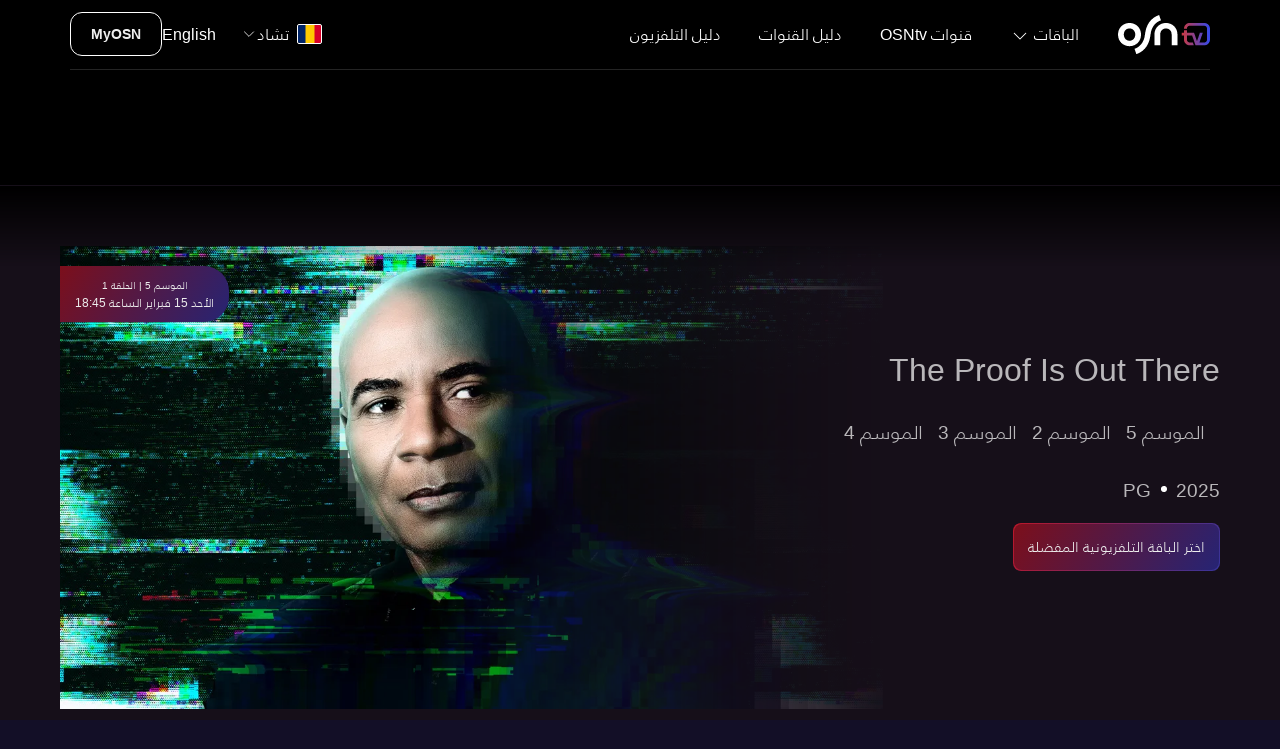

--- FILE ---
content_type: text/html; charset=utf-8
request_url: https://www.osn.com/ar-ch/explore/series/the-proof-is-out-there
body_size: 51469
content:
<!doctype html>
<html lang="ar-ch" itemscope="" itemtype="http://schema.org/WebPage" translate="no" class="notranslate"   dir='rtl' >
    
<head id="head"><title>
	مشاهدة ذا بروف از اوت ذير  | OSNtv تشاد
</title><meta http-equiv="Content-Type" content="text/html; charset= ISO-8859-1" /><meta charset="UTF-8" /> 
<meta name="keywords" content="Movies, Action, Western Films, Star Wars, Luke Skywalker, Hans Solo, Princess Leia, Galaxy, Space Movies, Fiction, Star Wars Fan" /> 
<style type="text/css">
                * { direction: rtl; }
              </style><link rel="canonical" href="https://www.osn.com/ar-ch/explore/series/the-proof-is-out-there">
<meta property="fb:pages" content="114449908580208">
<meta property="fb:pages" content="129677870467746">
<meta property="fb:pages" content="190804657603237">
<meta property="fb:pages" content="493551707496844">
<meta property="og:site_name" content="OSNtv">
<meta name="viewport" content="width=device-width, initial-scale=1, maximum-scale=1">
<meta name="theme-color" content="#130f27" />
<script src='/osn/media/OSNMedia/osntv/js/jquery-min.js'></script>

<link rel='stylesheet' href='/osn/media/OSNMedia/osntv/css/font-ar.css?v=126' />
<link rel='stylesheet' href='/osn/media/OSNMedia/osntv/css/uikit-ar-min.css?v=130' />
<link rel='stylesheet' href='/osn/media/OSNMedia/osntv/css/common.css?v=123' />
<script src='/osn/media/OSNMedia/osntv/js/uikit-min.js?v=123'></script>
<script src='/osn/media/OSNMedia/osntv/js/uikit-icons-min.js?v=123'></script>
<script type='text/javascript'>var clevertap = {event:[], profile:[], account:[], onUserLogin:[], region:'eu1', notifications:[], privacy:[]};clevertap.account.push({'id': '6Z4-657-Z96Z'});clevertap.privacy.push({optOut: false});clevertap.privacy.push({useIP: false});(function () {var wzrk = document.createElement('script');wzrk.type = 'text/javascript';wzrk.async = true;wzrk.src = ('https:' == document.location.protocol ? 'https://d2r1yp2w7bby2u.cloudfront.net' : 'http://static.clevertap.com') + '/js/clevertap.min.js';var s = document.getElementsByTagName('script')[0];s.parentNode.insertBefore(wzrk, s);})();</script>
<link rel='stylesheet' href='/osn/media/OSNMedia/osntv/css/clevertap.css?v=123' />

<link rel='stylesheet' href='/CMSPages/GetResource.ashx?stylesheetname=osn_slick' type='text/css' />
<script src='/CMSScripts/Custom/OSN/js/slick.min.js'></script>
<!--link rel='stylesheet' href='/App_Themes/uikit/common.css' /-->
<!--script src='/CMSScripts/Custom/OSN/js/fullpage.extensions.min.js'></script-->
<!--<script src='/CMSScripts/Custom/OSN/js/uikit.js'></script>-->
<script src='/CMSScripts/Custom/OSN/js/common.js'></script>
<script src='/CMSScripts/Custom/OSN/js/slick.min.js'></script>

<link rel='alternate' href='https://www.osn.com/ar-ae/explore/series/the-proof-is-out-there' hreflang='ar-ae'><link rel='alternate' href='https://www.osn.com/ar-bh/explore/series/the-proof-is-out-there' hreflang='ar-bh'><link rel='alternate' href='https://www.osn.com/ar-eg/explore/series/the-proof-is-out-there' hreflang='ar-eg'><link rel='alternate' href='https://www.osn.com/ar-iq/explore/series/the-proof-is-out-there' hreflang='ar-iq'><link rel='alternate' href='https://www.osn.com/ar-sa/explore/series/the-proof-is-out-there' hreflang='ar-sa'><link rel='alternate' href='https://www.osn.com/ar-kw/explore/series/the-proof-is-out-there' hreflang='ar-kw'><link rel='alternate' href='https://www.osn.com/ar-ly/explore/series/the-proof-is-out-there' hreflang='ar-ly'><link rel='alternate' href='https://www.osn.com/ar-ma/explore/series/the-proof-is-out-there' hreflang='ar-ma'><link rel='alternate' href='https://www.osn.com/ar-om/explore/series/the-proof-is-out-there' hreflang='ar-om'><link rel='alternate' href='https://www.osn.com/ar-qa/explore/series/the-proof-is-out-there' hreflang='ar-qa'><link rel='alternate' href='https://www.osn.com/ar-ye/explore/series/the-proof-is-out-there' hreflang='ar-ye'><link rel='alternate' href='https://www.osn.com/ar-lb/explore/series/the-proof-is-out-there' hreflang='ar-lb'><link rel='alternate' href='https://www.osn.com/ar-ag/explore/series/the-proof-is-out-there' hreflang='ar-ag'><link rel='alternate' href='https://www.osn.com/ar-ch/explore/series/the-proof-is-out-there' hreflang='ar-ch'><link rel='alternate' href='https://www.osn.com/ar-ps/explore/series/the-proof-is-out-there' hreflang='ar-ps'><link rel='alternate' href='https://www.osn.com/ar-jo/explore/series/the-proof-is-out-there' hreflang='ar-jo'><link rel='alternate' href='https://www.osn.com/ar-mr/explore/series/the-proof-is-out-there' hreflang='ar-mr'>

<script>
  /*$(document).ready( function() {
if (window.location.href.indexOf("business") > -1) {
$('.form-container-inner').append('<div class="jsMaintenance maintenance-message"></div><style>.maintenance-message { min-width: 100vw; height: 100vh; max-height: 81vh; background: #e20001 url("https://content.osn.com/maintenance/osn/under-construction.jpg") 50% 50% no-repeat; background-size: 90%; position: fixed; bottom: 0; right: 0; bottom: 0; left: 0; z-index: 1; } @media (min-width: 960px) {.maintenance-message { background-size: 601px; }}</style>');
}
if (window.location.href.indexOf("activate") > -1 || window.location.href.indexOf("comeback") > -1 || window.location.href.indexOf("contact") > -1) {
$('#fullPageWrapper, .uikit-conflict').html('<div class="jsMaintenance maintenance-message"></div><style>.maintenance-message { min-width: 100vw; height: 100vh; max-height: 100vh; background: #e20001 url("https://content.osn.com/maintenance/osn/under-construction.jpg") 50% 50% no-repeat; background-size: 90%; position: fixed; bottom: 0; right: 0; bottom: 0; left: 0; z-index: 1; } @media (min-width: 960px) {.maintenance-message { background-size: 601px; }}</style>');
}
});*/
</script>

<style>
  .hide-genesys-app .genesys-app {
    display: none !important;
  }
  
  .uikit-conflict {
    color: #333;
    background: #fff;
    font-size: 16px;
  }
  
  .uikit-conflict a {
    color: #ff0000;
  }
  
  .uikit-conflict h1, .uikit-conflict h2, .uikit-conflict h3, .uikit-conflict h4, .uikit-conflict h5, .uikit-conflict h6 {
    color: #333;
  }
  
  :root {
    --global-body-bg: #090d12;
    --global-body-gradient: linear-gradient(140deg, rgba(9,13,18,1) 0%, rgba(25,19,38,1) 40%, rgba(22,15,25,1) 90%);
    --global-pink: #A21C3E;
    --global-purple: #262474;
    --global-greyBlue: #1E2430;
    --global-darkGrey: #160F19;
    --global-lightGrey: #F4F4F4;
    --global-grey: #5A5155;
    --global-blue: #241E28;
    --global-red80: #E2042B;
    --global-dropdown-bg: rgba(62, 14, 37, 0.9);
    --header-small-bg: #13161F;
    --header-bg-gradient: linear-gradient(96deg, #2D1321 0%, #16152C 100%);
    --button-color: #EEEEEE;
    --button-color-hover: #FFFFFF;
    --button-border: #BA172A;
    --button-border-gradient: linear-gradient(297deg, #38349A 0%, var(--button-border) 100%);
    --button-bg: #141414;
    --button-bg-hover: #7C0F1B;
    --button-bg-hover-gradient: linear-gradient(122deg, var(--button-bg-hover) 0%, #262474 100%);
    --card-content-bg: #111A41;
    --text-price-color: #5955ba;
    --text-primary-color: #A6A2FF;
    --global-bg-color1: #181331;
    --global-bg-color2: #1F234F;
    --pack-hardware-bg: rgb(25,20,39);
    --pack-hardware-gradient: linear-gradient(45deg, rgba(25,20,39,1) 40%, rgba(58,23,33,1) 100%);
  }
  .RTL span.dir {
    direction: ltr;
    display: inline-block;
  }
  .header-tag {
    text-transform: uppercase;
    position: absolute;
    background: #ff0000;
    font-size: 0.6em;
    line-height: 16px !important;
    height: 15px !important;
    padding: 0 5px !important;
    display: inline-block;
    border-radius: 40px;
    margin: 0 5px !important;
  }
  .RTL .header-tag {
    line-height: 13px !important;
  }
  @media (min-width: 960px) {
    .header-tag {
      top: 18px;
    }
  }
  
  /*.RTL .spr-chat__trigger-box {
  left: 20px;
  right: auto;
}*/
  .RTL .spr-lc-light > div {
    right: auto;
    left: 20px !important;
  }
  
  #countryEG .hide-in-egypt {
    display: none !important;
  }
</style>
<script>
  const ctStatus = true;
  const imgVer = 10;
  const compVer = 20;
  var usrReferrer;
  let uTypeId;
  let ctUsrType;
  $(document).ready( function() {
    
    $('#txtEmail').val('');
    focusInputBlur($('#txtEmail'));
    
    if(document.referrer == '') {
      usrReferrer = 'Direct';
    } else {
      usrReferrer = document.referrer;
    }
    
    if(navigator.userAgent.indexOf("Edg") != -1) {
      $('body').addClass('browser-edge');
    }
    
    $('.nav-item-4897 a').attr('href', '/ar-ch/pinoy');
    $('.nav-item-4793 a').attr('href', '/ar-ch/watch/tv-schedule/channels');
    $('.nav-item-4885 a').attr('href', '/ar-ch/explore/channels/om1/osn-tv-movies-premiere');
    $('.nav-item-4471 a').attr('href', '/ar-ch/watch/tv-schedule');
    $('.jsOnClickEventSubscribeNow').click(function () {
      if (ctStatus == true) {
        clevertap.event.push('Subscribe Now', {
          'Language': $('html').attr('lang').split('-')[0].toUpperCase(),
          'Region': $('html').attr('lang').split('-')[1].toUpperCase(),
          'Page URL': document.location.href,
          'Previous URL': document.referrer
        });
      }
    });
    if (ctStatus == true) {
      clevertap.profile.push({
        'Site': {
          'Language': $('html').attr('lang').split('-')[0].toUpperCase(),
          'Region': $('html').attr('lang').split('-')[1].toUpperCase()
        }
      });
    }
    
    if ($(window).width() > 680 && localStorage.getItem('cs') == 'no') {
      localStorage.removeItem('cs');
    }
  });
  var isRecaptchaValidated = false;
  function onRecaptchaSuccess() {isRecaptchaValidated = true;}
  function onRecaptchaResponseExpiry() {isRecaptchaValidated = false;}
  function onRecaptchaError() {isRecaptchaValidated = false;}
</script>
<script src='/osn/media/OSNMedia/osntv/js/clevertap.js?v=124'></script> 
<link href="/favicon.ico" type="image/x-icon" rel="shortcut icon"/> 
<link href="/favicon.ico" type="image/x-icon" rel="icon"/> 
<meta name="description" content="" /> <meta property="og:image" content="https://images.tv.osn.com/colossus/images/series/498095254/1868625896/landscapewithtitle/1868625896_LTT.jpg?im=Resize=(1248)" /><meta property="og:image:width" content="1248"/><meta property="og:image:height" content="702"/> <meta property="og:description" content="" /> <meta property="og:url" content="https://www.osn.com/ar-ch/explore/series/the-proof-is-out-there" /><script type="application/ld+json">{"@context":"http://schema.org", "@type":"Series", "name":[  {  "@language":"AR",  "@value":"The Proof Is Out There"  }  ], "description":[  {  "@language":"AR",  "@value":""  }  ], "genre":["",""],"datePublished":"2025-12-12T01:27:03.000Z", "director":[ { "@type":"Person","name":"" } ], "url":"https://www.osn.com/ar-ch/explore/series/the-proof-is-out-there", "contentRating":"PG", "dateCreated":"2025-12-12T01:27:03.000Z", "image":"https://images.tv.osn.com/colossus/images/series/498095254/1868625896/landscapewithtitle/1868625896_LTT.jpg"}  </script>   <script type="application/ld+json">  {   "@context": "https://schema.org",   "@type": "FAQPage",   "mainEntity": [{     "@type": "Question",     "name": "Is The Proof Is Out There available on OSN?",     "acceptedAnswer": {       "@type": "Answer",       "text": "You can watch The Proof Is Out There Season 5, 2, 3 and 4 on History HD. View content details<a href='https://www.osn.com/ar-ch/explore/series/the-proof-is-out-there'>Click here</a> <a href='https://www.osn.com/ar-ch/osntv'>Click to subscribe to OSNtv</a>"     }   }, {     "@type": "Question",     "name": "Where can I watch The Proof Is Out There in Chad?",     "acceptedAnswer": {       "@type": "Answer",       "text": "You can watch The Proof Is Out There Season 5, 2, 3 and 4 on History HD in Chad. View content details<a href='https://www.osn.com/ar-ch/explore/series/the-proof-is-out-there'>Click here</a> <a href='https://www.osn.com/ar-ch/osntv'>Click to subscribe to OSNtv</a>"     }   }]  }  </script> <script src="https://www.osn.com/osn/media/OSNMedia/osntv/js/genesys.js?v=31"></script>
<script>
  $(document).ready( function() {
    $('.jsSignupEmail').click(function () {
      if ($(window).width() < 960) {
        $('#genesys-messenger').addClass('uk-hidden');
      }
    });
    $('.jsSignupPopupClose').click(function () {
      if ($(window).width() < 960) {
        $('#genesys-messenger').removeClass('uk-hidden');
      }
    });
  });
</script><script>
  $(document).ready( function() {
    
    var jsHeaderCountries;
    
    $('.jsHeaderLanguage a').addClass('uk-navbar-item');
    
    if($(window).width() > 960) {
      jsHeaderCountries = $('.jsHeaderCountriesSmall').html();
      $('.jsHeaderCountriesSmall').empty();
      $('.jsHeaderCountriesLarge').html(jsHeaderCountries);
    } else {
      $('.jsHeaderCountriesLarge').empty();
    }
    
    if($(window).width() > 1600) {
      $('.osntv-breadcrumb-container').attr('uk-sticky', 'offset: 96');
    }
    
    $('.package-price-amount').each(function() {
      if($(this).text().indexOf('.') > 1) {
		var mainPrice = $(this).text().split('.')[0];
        var decimalPrice = $(this).text().split('.')[1];
        if(decimalPrice != undefined && decimalPrice != ''){
          $(this).html(mainPrice +'<span class="package-price-amount-small">.' + decimalPrice + ' </span>');
        }
      }
    });
    
    $('.jsHeaderToggleSmall').click( function() {
      if($(this).attr('aria-expanded')) {
        $(this).removeClass('active').removeAttr('aria-expanded');
        $('.jsHeaderSmallNav').attr('style', 'width: ' + $(window).width() + 'px; max-width: ' + $(window).width() + 'px; height: 0px;');
        setTimeout( function() {
          $('.jsHeaderSmallNav').removeClass('active');
        }, 350);
        $('body').removeClass('uk-overflow-hidden');
      } else {
        $(this).addClass('active').attr('aria-expanded', 'true');
        $('.jsHeaderSmallNav').addClass('active').attr('style', 'width: ' + $(window).width() + 'px; max-width: ' + $(window).width() + 'px; height: ' + ($('.jsHeaderSmallNav > div').height() + 80) + 'px');
        $('body').addClass('uk-overflow-hidden');
      }
    });
    
    $('.jsHeaderLanguagePlaceholder').html($('.jsHeaderLanguage').html());
    $('.jsHeaderCountriesPlaceholder').html($('.jsHeaderCountriesSmall').html());
    
    const active = 'uk-active';
    if(window.location.href.split('/')[4] == 'tv-packages') {
      $('.nav-item-packages').addClass(active);
    }
    if(window.location.href.split('/')[4] == 'tv-packages') {
      $('.nav-item-' + window.location.href.split('/')[5]).addClass(active);
    }
    if(window.location.href.split('/')[4] == 'pinoy') {
      $('.nav-item-packages').addClass(active);
      $('.nav-item-pinoy').addClass(active);
    }
    if(window.location.href.split('/')[5] == 'elkul') {
      $('.nav-item-el-kul').addClass(active);
    }
    if(window.location.href.split('/')[4] + window.location.href.split('/')[5] == 'explorechannels') {
      $('.nav-item-channels-guide').addClass(active);
    }
    if(window.location.href.split('/')[5] == 'tv-schedule') {
      $('.nav-item-tv-guide').addClass(active);
    }
    if(window.location.href.split('/')[4] + window.location.href.split('/')[6] == 'watchchannels') {
      $('.nav-item-osntv-channels').addClass(active);
      $('.nav-item-tv-guide').removeClass(active);
    }
      document.querySelector('.jsGenesysChatButton').addEventListener('click', loadChatForm);
  });


</script><meta name="robots" content="noindex, nofollow" />
<link rel='stylesheet' href='/App_Themes/uikit/content-finder.css?v=4' type='text/css' />
<script src='/CMSScripts/Custom/OSN/js/content-finder.js'></script>
<style>
  .osntv-footer {
    display:none;
  }
  .featured-content{
    background: var(--global-darkGrey) !important;
  }
  .featured-content .uk-width-2-5\@m {
    position: relative;
    z-index: 1;
  }
  .channels-carousel-meta {
    margin-top: 30px;
  }
  .play-icon {
    z-index: 2;
    position: absolute;
    top: 0;
    left: 0;
    display: block;
  }
  .uk-text-normal {
    font-weight: 300;
  }
  .slick-list{
    overflow: hidden;
  }
  @media (min-width: 960px) {
    .uk-invisible\@m {
      visibility: hidden!important;
    }
    .channels-carousel-meta {
      margin-top: 0;
    }
  }
  .episodes-list p {
    font-size: 18px;
  }
  .episodes-list p.uk-text-white {
    font-weight: 600;
    font-size: 18px;
  }
</style>
<script>
  //set expriry
  function setWithExpiry(key, value, ttl) {
    const now = new Date()
        const item = {
          value: value,
          expiry: now.getTime() + ttl
        }
            localStorage.setItem(key, JSON.stringify(item))
              };
  //remove after Expiry
  function getWithExpiry(key) {
    const itemStr = localStorage.getItem(key)
        if (!itemStr) {
          return null
            }
    const item = JSON.parse(itemStr)
        const now = new Date()
            if (now.getTime() > item.expiry) {
              localStorage.removeItem(key)
                return null
                  }
    return item.value
      };
  $(document).ready( function() {
    
    if(document.referrer == '') {
      var usrReferrer = 'Direct';
    } else {
      var usrReferrer = document.referrer;
    }
    
    // clevertap page load event
    if(ctStatus == true) {
      clevertap.event.push('Channals Guide Details View', {
        'Region': $('html').attr('lang').split('-')[1].toUpperCase(),
        'Language': $('html').attr('lang').split('-')[0].toUpperCase(),
        //'URL': document.location.href,
        'Previous URL': usrReferrer
      });
    }
    
    if (window.location.href.indexOf("utm_medium=QR") > -1 || window.location.href.indexOf("utm_medium=social") > -1 || window.location.href.indexOf("utm_medium=brochure") > -1) {
      setWithExpiry('QRCodeViewd', 'true', 3600000);
    }
    getWithExpiry('QRCodeViewd');
    if(localStorage.getItem('QRCodeViewd') != null){
      $('.global-navbar-joinus').hide();
    }
    var CTAtext = 'اشترك الآن';
    $('.global-navbar-joinus a').text(CTAtext);
    
    setTimeout( function() {
      $('.channels-carousel').find('.channel-myx img').removeAttr('loading');
      if($('.featured-content').attr('data-channel-code') == 'OMC') {
        $('.channels-carousel').find('.channel-om1').removeClass('slick-current');
      }
    }, 800);
    setTimeout( function() {
      $('.osntv-footer').addClass('uk-display-block');
    }, 1000);
    
  });
</script><style>
  .collapse .uk-icon {
    color: #fff;
    border: 1px solid #333;
    background: #444;
    border-radius: 50%;
    padding: 2px;
    top: -3px;
    position: relative;
  }
  
  .collapse .uk-icon svg {
    width: 16px;
  }
  .uk-link:hover {
    text-decoration: none;
  }
  .global-navbar-Search,
  .program-dth-info,
  .genre-slider,
  .genre-slider-heading{
    display:none !important;
  }
  
  .channels-carousel {
    height: 50px;
    background: rgba(0,0,0,0.8);
    -webkit-backdrop-filter: saturate(180%) blur(20px);
    backdrop-filter: saturate(180%) blur(20px);
    margin-top: 20px;
  }
  
  .channels-carousel img {
    transform: scale(1);
    filter: grayscale(100%);
    opacity: 0.6 !important;
    transition: all 600ms;
  }
  
  .channels-carousel .slick-current img {
    transform: scale(1.3);
    opacity: 1 !important;
    filter: grayscale(0%);
  }
  
  .channels-carousel-meta {
    font-size: 0.9rem;
    padding-bottom:30px;
  }
  
  .channels-carousel-meta a {
    color: #b8b8b8;
    text-decoration: none;
  }
  
  .channels-carousel-meta-active {
    height: 19px;
    width: 98px;
    display: none;
    margin: 5px auto 30px;
    position: relative;
    background: url(/osn/media/OSNMedia/osntv/images/common/current-channel-drop-arrow.png) no-repeat 50% 50%;
  }
  
  
  
  
  .channels-carousel-meta p * {
    display: inline-block;
    vertical-align: bottom;
  }
  .channels-carousel-meta {
    font-size: 0.9rem;
  }
  
  
  
  
  
  .channels-carousel-meta p * {
    display: inline-block;
    vertical-align: bottom;
  }
  
  .jsChannelDescription {
    position: relative;
    padding-left: 10px;
    margin-left: 5px;
    color: rgba(255, 255, 255, 0.7);
    white-space: nowrap;
    overflow: hidden;
    text-overflow: ellipsis;
    max-width: 24ch;
    transition: color 1s;
  }
  
  .not-trimmed {
    max-width: initial !important;
    white-space: initial !important;
    display: inline !important;
    color: #fff;
  }
  
  /*.jsChannelDescription:before {
  content: '';
  position: absolute;
  border-left: 2px solid #ff0000;
  height: 20px;
  top: 0;
  left: 0;
}*/
  
  .jsSimilarChannels a .similar-channel-program-img,
  .jsSimilarContent a .similar-channel-program-img {
    overflow: hidden;
  }
  .jsSimilarChannels a .similar-channel-program-img img,
  .jsSimilarContent a .similar-channel-program-img img {
    transition: transform .5s;
  }
  .jsSimilarChannels a:hover .similar-channel-program-img img,
  .jsSimilarContent a:hover .similar-channel-program-img img {
    transform: scale(1.2);
  }
  
  .jsSimilarChannels,
  .jsSimilarContent {
    overflow: hidden;
	padding-right: 15px;
  }
  .jsSimilarChannels .slick-list.draggable,
  .jsSimilarContent .slick-list.draggable {
    /*margin-right: -20%;*/
    padding-left: 50px;
  }
  .jsSimilarChannels .slick-arrow,
  .jsSimilarContent .slick-arrow {
    padding: 5px;
    top:calc(50% - 25px);
    z-index: 9;
    position: absolute;
  }
  .jsSimilarChannels .slick-arrow:hover,
  .jsSimilarContent .slick-arrow:hover {
    background: rgba(0, 0, 0, 0.5);
    border-radius:50%;
  }
  
  .jsSimilarChannels .slick-prev,
  .jsSimilarContent .slick-prev {
    right: 30px;
  }
  .jsSimilarChannels .slick-next,
  .jsSimilarContent .slick-next{
    left: 10px;
  }
  .similar-channels .slick-slide {
    padding: 0 5px;
  }
  /* similar-channels */
  .similar-channels ul {
  }
  
  .similar-channel-program-media {
    border-radius: 10px;
    background-color: #262626;
    overflow: hidden;
    border: 1px solid #222;
  }
  
  .similar-channel-program-media span img {
    max-height: 60px;
    margin: 0 auto;
    padding: 5px 0;
  }
  
  .similar-channel-program-img {
    position: relative;
  }
  
  .similar-channel-program-time {
    position: absolute;
    width: 94%;
    height: 3px;
    left: 3%;
    bottom: 6%;
    z-index: 1;
    background-color: rgba(255, 255, 255, 0.25);
    border-radius: 3px;
  }
  
  .similar-channel-program-time span {
    display: block;
    height: 3px;
    background-color: #FFFFFF;
    border-radius: 3px;
  }
  .featured-content{
    position: relative;
  }
  
  .featured-content .uk-grid-small.uk-grid{
    overflow: hidden;
    position: relative;
  }
  .channel-program-media {
    position: relative;
    z-index: 0;
    display:none;
  }
  
  .channel-program-media-blur img {
    position: absolute;
    top: 0;
    left: -2px;
    width: 102%;
    height: 100%;
  }
  
  .channel-program-media img {
    width: 100%;
  }
  channel-section-title{
    margin-bottom: 20px;
  }
  @media (min-width: 960px){
    channel-section-title{
      margin-bottom: 30px;
    }
    .channels-carousel {
      height: 96px;
      border-bottom: var(--global-darkGrey) solid 1px;
      z-index: 993;
    }
    .channels-carousel:before{
      content: '';
      width: 10%;
      height: 100%;
      right: 0;
      top: 0;
      position: absolute;
      z-index: 1;
    }
    .LTR .channels-carousel:before{
      background: linear-gradient(90deg, rgba(0, 0, 0, 1) 0%, rgba(0, 0, 0, 1) 40%, rgba(0, 0, 0, 0) 100%);
    }
    .RTL .channels-carousel:before{
      background: linear-gradient(90deg, rgba(0, 0, 0, 0) 0%, rgba(0, 0, 0, 1) 60%, rgba(0, 0, 0, 1) 100%);
    }
    .channels-carousel-meta-active{
      display:block;
    }
    
    .channels-carousel img {
      margin-top: -5px;
    }
    .jsSimilarChannels,
    .jsSimilarContent {
      padding-left: 50px;
    }
    .similar-channels .slick-slide {
      padding: 0 10px;
    }
    .channel-program-media {
      display: block;
      position: absolute !important;
      top: 0;
      left: 0;
      width: 70%;
      min-height: 100%;
	}
    .LTR .select-season:after,
    .RTL .select-season:after{
      background:none;
    }
    .featured-content:before {
      content: '';
      display: block;
      position: absolute;
      top: 0;
      height: 80px;
      width: 100%;
      z-index: 1;
      background: rgb(255,255,255);
      background: -moz-linear-gradient(0deg, rgba(255,255,255,0) 0%, rgba(0,0,0,1) 100%);
      background: -webkit-linear-gradient(0deg, rgba(255,255,255,0) 0%, rgba(0,0,0,1) 100%);
      background: linear-gradient(0deg, rgba(255,255,255,0) 0%, rgba(0,0,0,1) 100%);
      filter: progid:DXImageTransform.Microsoft.gradient(startColorstr="#ffffff",endColorstr="#000000",GradientType=1);
    }
    
  }
  @media (min-width: 1600px){
    
  }
  @media (max-width: 959px){
    .jsSimilarChannels .slick-list.draggable,
    .jsSimilarContent .slick-list.draggable {
      margin-right: -30%;
      padding-right: 50px;
    }
    .channels-carousel .slick-current img{
      transform: scale(0.7);
      opacity: 1 !important;
      filter: grayscale(0%);
      margin-top: -25px;
    }
    .LTR .channels-carousel .slick-current img{
      margin-left: -15px;
    }
    .RTL .channels-carousel .slick-current img{
      margin-right: -15px;
    }
  }
  @media (max-width: 767px){
    .jsSimilarChannels .slick-list.draggable,
    .jsSimilarContent .slick-list.draggable {
      margin-right: -40%;
      padding-right: 0px;
    }
  }
</style>
<script>
  
  $(document).ready(function() {
    if($(window).width() < 960) {
      var scrollTopheight = 80;
    } else {
      var scrollTopheight = 180;
    };
    $('.top-genre').empty();
    $('.top-genre').addClass('channels-carousel');
    $('.channels-carousel').removeClass('top-genre');
    $('.channels-carousel').attr('uk-sticky', '');
    $('.channels-carousel').after('<div class="uk-container osn-padding-bottom uk-text-center channels-carousel-meta">' +
                                  //'<span class="channels-carousel-meta-active"></span>' +
                                  //'<p>' +
                                  //'<span class="jsChannelDescription"></span>' +
                                  //'<a href="javascript:void(0);" class="jsExpandChannelDescription uk-text-white uk-text-medium">اقرأ المزيد</a>' +
                                  //'</p>' +
                                  '</div>');
    $('.channels-carousel').attr('uk-sticky', '');
    /*$('.featured-content').after('<div class="uk-section similar-channels">' +
                                 '<div class="uk-text-center uk-text-right@m uk-container uk-container-expand channel-section-title">' +
                                 '<h2 class="">قنوات مماثلة</h2>' +
                                 '<p class="">اكتشف ما يُعرض على القنوات المشابهة</p>' +
                                 '</div>' +
                                 '<div>' +
                                 '<div class="jsSimilarChannels">' +
                                 '</div>' +
                                 '</div>' +
                                 '</div>');*/
    
    var heroImage = $('#heroImage').attr('src');
    var blurImage = '/osn/media/OSNMedia/Images/channel-guide/channel-program-media-blur-ar.png';
    $('.featured-content .uk-grid-small.uk-grid').append('<div class="channel-program-media"><div class="channel-program-media-blur"><img src="' + blurImage + '"></div><img src="' + heroImage + '" onerror="imgError(this);"></div>');
    
    setTimeout( function() {
      if($('.play-icon').attr('data-video-src') != null) {
        $(document).find('.channel-program-media > img').addClass('uk-hidden');
        $(document).find('.channel-program-media').append('<video src="' + $('.play-icon').attr('data-video-src') + '" autoplay="true" muted style="width: 100%; margin-top: -5%;"></video>');
      }
      $('.channels-carousel').attr('uk-sticky', '');
    }, 5000);
    
    var channelCurrentIndex;
    var timelineCurrentIndex;
    var currentChannelCode;
    
    var parameters = {
      culture: $('#lng').val(),
      packageId: 0,
      country: $('html').attr('lang').split('-')[1].toUpperCase(),
    };
    
    $.ajax({
      type: 'get',
      url: '/api/tvchannels.ashx',
      data: parameters, //JSON.stringify(parameters),
      //contentType: 'application/json; charset=utf-8',
      //dataType: 'json',
      success: function (data) {
        if (data) {
          obj = data; //JSON.parse(data.d);
          for (var i = 0; i < obj.length; i++) {
            var channelGenre = obj[i].channelGenre.replace(/\s/g, '').replace(/\&/g, '-');
            var item = '<div class="channel-' + obj[i].channelCode.toLowerCase() + '" data-filter="' + channelGenre + '" data-channel-code="' + obj[i].channelCode.toLowerCase() + '" data-channel-name="' + obj[i].channeltitle + '" data-channel-number="' + obj[i].channelNumber + '" data-channel-description="' + obj[i].description + '"><a href=' + obj[i].channelUrl + '><img alt="' + obj[i].channeltitle + '" class="channel-logo-box" uk-img="" data-src="https://content.osn.com/logo/channel/cropped/' + obj[i].channelCode + '.png" data-lazy="https://content.osn.com/logo/channel/cropped/' + obj[i].channelCode + '.png"></a></div>';
            var itemFilter = '<li data-type="' + channelGenre + '" uk-filter-control=[data-filter="' + channelGenre + '"]><a href="javascript:void(0)">' + obj[i].channelGenre + '</a></li>';
            $('.channels-carousel').append(item);
            $(document).find('.static-channels .js-filter').append(item);
			//var channelGenre = obj[i].channelGenre;
            var ischannelExist = false;
			$(document).find('.static-channels .uk-subnav.uk-subnav-pill').find('li').each(function () {
              if ($(this).attr('data-type') != '' && $(this).attr('data-type') == channelGenre) {
                ischannelExist = true;
              }
            });
			if (!ischannelExist) {
              $(document).find('.static-channels .uk-subnav').append(itemFilter);
			}
			
            //$(document).find('.static-channels .uk-subnav').append(itemFilter);
          }
          $('.channels-carousel').slick({
            infinite: true
          });
          currentChannelCode = $('.featured-content').attr('data-channel-code').toLowerCase();
          $('.channels-carousel div').each(function() {
            if($(this).attr('data-channel-code') == currentChannelCode) {
              channelCurrentIndex = $(this).attr('data-slick-index');
            }
          });
          $('.channels-carousel').slick('unslick');
          $('.channels-carousel').slick({
            lazyLoad: 'ondemand',
            infinite: true,
            slidesToShow: 7,
            slidesToScroll: 40,
            touchThreshold: 50,
            speed: 800,
            cssEase: 'linear',
            centerMode: true,
            centerPadding: '0',
            focusOnSelect: true,
            waitForAnimate: false,
            rtl: true,
            initialSlide: channelCurrentIndex,
            arrows: false,
            draggable: false,
            responsive: [
            {
            breakpoint: 1366,
            settings: {
            slidesToShow: 5,
            centerMode: true
          }
                                        },
                                        {
                                        breakpoint: 480,	
                                        settings: {
                                        slidesToShow: 1,
                                        //centerMode: false,
                                        draggable: false,
                                        swipe: false
                                        }
                                        }
                                        ]
                                        });
          jsFilter();
          $('.channels-carousel div').each(function() {
            if($(this).attr('data-channel-code') == currentChannelCode) {
              $(this).addClass('slick-current');
              //$(this).find('a').attr('href', 'javascript:void(0);');
              $('.channels-carousel-meta .jsChannelNumber').html($(this).attr('data-channel-number'));
              $('.channels-carousel-meta .jsChannelDescription').html($(this).attr('data-channel-description'));
              if($('.jsChannelDescription').text() == 'null' || $('.jsChannelDescription').text() == '') {
                $('.jsChannelDescription, .jsExpandChannelDescription').addClass('uk-hidden');
              }
            }
            if(currentChannelCode == 'omx') {
              $('.channels-carousel').find('.channel-om1').removeClass('slick-current');
            }
            if(currentChannelCode == 'opr') {
              $('.channels-carousel').find('.channel-om1').removeClass('slick-current');
            }
          });
          
          if($('.featured-content').attr('data-channel-code') == '') {
            $('.channels-carousel div').each( function () {
              $(this).removeClass('slick-current');
            });
          }
          
          //channelTimeline();
          //channelHighlights(currentChannelCode);
          
          similarChannels(currentChannelCode);
          $('.channels-carousel img').each( function() {
            $(this).removeClass('slick-loading').removeAttr('loading');
          });
        }
        
      },
      error: function (data) {
        
      }
      
    });
    
    $(document).on('click', '.js-filter-container  a', function() {
      $('html, body').animate({ scrollTop: scrollTopheight }, 1200);
      $(this).find('.uk-icon').attr('uk-icon', function(index, attr){
        return attr == 'grid' ? 'close' : 'grid';
      });
      $(this).toggleClass('open');
    });
    
    /*$(document).on('click', '.channels-carousel a', function(event) {
event.preventDefault();
channelTimelineClick(currentChannelCode);
//$(this).attr('href', 'javascript:void(0);');
//channelInfoHide();

});*/
    
    //$(document).on('click', '.channels-carousel .slick-slide', function(event) {
    //  channelTimelineClick(currentChannelCode);
    //});
    
    /*$('.channels-carousel').on('afterChange', function(event, slick, currentSlide, nextSlide){
      event.preventDefault();
      $("html, body").animate({ scrollTop: 0 }, "slow");
      $("body").prepend('<div id="preloader"><div class="loader"></div></div>');
      if (window.history.replaceState) {
        window.history.replaceState('statedata', $(document).find('.channels-carousel .slick-current').attr('data-channel-name'), $(document).find('.channels-carousel .slick-current a').attr('href'));
      }
      $('.channels-carousel-meta .jsChannelNumber').html($(document).find('.channels-carousel .slick-current').attr('data-channel-number'));
      $('.channels-carousel-meta .jsChannelDescription').html($(document).find('.channels-carousel .slick-current').attr('data-channel-description'));
      if($('.jsChannelDescription').text() == 'null' || $('.jsChannelDescription').text() == '') {
        $('.jsExpandChannelDescription').html('اقرأ المزيد');
        $('.jsChannelDescription, .jsExpandChannelDescription').addClass('uk-hidden');
      } else {
        $('.jsChannelDescription, .jsExpandChannelDescription').removeClass('uk-hidden');
        $('.jsExpandChannelDescription').html('اقرأ المزيد');
        $('.jsChannelDescription').removeClass('not-trimmed');
      }
      currentChannelCode = window.location.href.split('/')[6];
      setTimeout(function() {
        
        //$('.channel-guide-nav, .channel-guide-for').empty().removeClass('slick-initialized').removeClass('slick-slider');
        //channelTimeline();
        //channelHighlights(currentChannelCode);
        similarChannels(currentChannelCode);
      }, 500);
      //channelInfoHide();
      
      //page title change
      var currentTitle = $(document).attr('title').split(' | ').pop();
      var newPageTitle = $(document).find('.channels-carousel .slick-current').attr('data-channel-name');
      document.title = newPageTitle + ' | ' + currentTitle;
      //$('.channel-coming-soon').show();
      /*setTimeout(function() {
$(document).find('.channel-program').each(function() {
if($(this).find('.channel-program-media').find('#videoTrailer').attr('value') !='null'){
var videoUrl = $(this).find('.channel-program-media').find('#videoTrailer').attr('value');
var imgSrc = $(this).find('.channel-program-media').find('#mobileImg').attr('value');
$(this).find(".fst-div").find('img').remove();
$(this).find(".fst-div").append("<a href='javascript:void(0);' class='uk-position-relative play-icon' data-video-src='" + videoUrl + "'><svg width='80' height='80' class='small-play-icon' viewBox='0 0 100 100'><defs><linearGradient id='svgbordergradient' x1='0%' y1='0%' x2='100%' y2='0%'><stop offset='0%' style='stop-color:#BA172A;stop-opacity:1' /><stop offset='100%' style='stop-color:#38349A;stop-opacity:1' /></linearGradient><linearGradient id='svggradient' x1='0%' y1='0%' x2='100%' y2='0%'><stop offset='0%' style='stop-color:#7C0F1B;stop-opacity:1' /><stop offset='100%' style='stop-color:#262474;stop-opacity:1' /></linearGradient></defs><circle cx='46' cy='50' r='44' class='box' /><polygon points='30,30 70,50 30,70' class='play' /></svg><img src='" + imgSrc + "' class='uk-width-1-1 details-large-img uk-invisible@m' alt='' /></a>");
}
});
}, 3000);*
      
    });*/
    
    $('.jsExpandChannelDescription').click(function() {
      if($('.jsChannelDescription').hasClass('not-trimmed')) {
        $(this).html('اقرأ المزيد');
        $('.jsChannelDescription').removeClass('not-trimmed');
        $('.jsExpandChannelDescription').removeClass('collapse');
      } else {
        $('.jsChannelDescription').addClass('not-trimmed');
        $('.jsExpandChannelDescription').addClass('collapse');
        $(this).html('<span uk-icon="icon: close;"></span> اغلاق');
        
      }
    });
    
    var getChannelProgramHeight = $('.channel-program-inner').height() + 120;
    
    $('.channel-program').attr('style', 'min-height: ' + getChannelProgramHeight + 'px');
    
    function channelInfoHide() {
      $('.jsChannelDescription').addClass('not-trimmed');
      $('.jsExpandChannelDescription').html('اقرأ المزيد');
    }
    
     function similarChannels(currentChannelCode) {
      
      $('.jsSimilarContent').slick({
        slidesToShow: 6,
        slidesToScroll: 5,
        centerMode: false,
        focusOnSelect: false,
        rtl: true,
        arrows: true,
        speed: 700,
        touchThreshold: 100,
        responsive: [
        {
        breakpoint: 1366,
        settings: {
        slidesToShow: 4,
        slidesToScroll: 3,
      }
                                   },
                                   {
                                   breakpoint: 768,
                                   settings: {
                                   slidesToShow: 2,
                                   slidesToScroll: 1,
                                   }
                                   }
                                   ]
                                   });
      $('.jsSimilarContent .slick-prev.slick-arrow').empty().attr('uk-icon', 'icon:chevron-left; ratio: 1.5');
      $('.jsSimilarContent .slick-next.slick-arrow').empty().attr('uk-icon', 'icon:chevron-right; ratio: 1.5');
      
      
    }
  });
  function jsFilter(){
    $('.channels-carousel').append('<div class="js-filter-container"><a href="#all-channels" class="custom-dropdown" uk-toggle="target: #all-channels; animation: uk-animation-fade"><span class="uk-margin-small-left uk-icon" uk-icon="grid"></span>قنوات أكثر</a></div>');
  }
  function imgError(image) {
    image.onerror = "";
    image.src = "/osn/media/OSNMedia/Images/default.jpg";
    return true;
  }
  
  setTimeout( function() {
    $('.channels-carousel img').each( function() {
      $(this).removeClass('slick-loading').removeAttr('loading');
    });
  }, 1500);
</script><script>
  $(document).ready(function() {
    
    $('.osntv-header > div').removeAttr('uk-sticky');
    setTimeout(function(){
      $('.channels-carousel').attr('uk-sticky');
      $('.channels-carousel').addClass('uk-sticky');
    }, 2000);
    //$('.channels-carousel').before('<div class="js-filter-container"><a href="#all-channels" class="custom-dropdown" uk-toggle="target: #all-channels; animation: uk-animation-fade"><span class="uk-margin-small-right uk-icon" uk-icon="grid"></span>More channels</a></div>');
    $('.channels-carousel-meta').before('<div class="static-channels" id="all-channels" uk-filter="target: .js-filter" aria-hidden="true" hidden><ul class="uk-subnav uk-subnav-pill"><li class="uk-active" uk-filter-control><a href="#">All</a></li></ul><div class="js-filter uk-child-width-1-2 uk-child-width-1-3@s uk-child-width-1-4@l uk-text-center uk-grid-small" uk-grid></div></div>');
    //setTimeout(function () { 
    var parameters = {
      culture: $('#lng').val(),
      packageId: 0,
      country: $('html').attr('lang').split('-')[1].toUpperCase(),
    };
    /*$.ajax({
      type: 'get',
      url: '/api/tvchannels.ashx',
      data: parameters, //JSON.stringify(parameters),
      //contentType: 'application/json; charset=utf-8',
      //dataType: 'json',
      success: function (data) {
        if (data) {
          obj = data; //JSON.parse(data.d);
          for (var i = 0; i < obj.length; i++) {
            var channelGenre = obj[i].channelGenre.replace(/\s/g, '').replace(/\&/g, '-');
            var item = '<div class="channel-' + obj[i].channelCode.toLowerCase() + '" data-filter="' + channelGenre + '" data-channel-code="' + obj[i].channelCode.toLowerCase() + '" data-channel-name="' + obj[i].channeltitle + '" data-channel-number="' + obj[i].channelNumber + '" data-channel-description="' + obj[i].description + '"><a href=' + obj[i].channelUrl + '><img alt="' + obj[i].channeltitle + '" class="channel-logo-box" uk-img="" data-src="https://content.osn.com/logo/channel/cropped/' + obj[i].channelCode + '.png" data-lazy="https://content.osn.com/logo/channel/cropped/' + obj[i].channelCode + '.png"></a></div>';
            var itemFilter = '<li data-type="' + channelGenre + '" uk-filter-control=[data-filter="' + channelGenre + '"]><a href="javascript:void(0)">' + obj[i].channelGenre + '</a></li>';
            //$('.channels-carousel').append(item);
            $(document).find('.static-channels .js-filter').append(item);
            var ischannelExist = false;
			$(document).find('.static-channels .uk-subnav.uk-subnav-pill').find('li').each(function () {
              if ($(this).attr('data-type') != '' && $(this).attr('data-type') == channelGenre) {
                ischannelExist = true;
              }
            });
			if (!ischannelExist) {
              $(document).find('.static-channels .uk-subnav').append(itemFilter);
			}
			
          }
          // $('.channels-carousel').slick({
          //   infinite: true
          // });
          currentChannelCode = window.location.href.split('/')[6];
          $('.channels-carousel div').each(function() {
            if($(this).attr('data-channel-code') == currentChannelCode) {
              channelCurrentIndex = $(this).attr('data-slick-index');
            }
          });
          
          
        }
        
      },
      error: function (data) {
        
      }
      
    });*/
    // }, 3000);
    $('.channels-carousel').attr('uk-sticky');
    $('.channels-carousel').addClass('uk-sticky');
    $(document).on('click', '.js-filter-container  a', function() {
      $('html, body').animate({ scrollTop: 80 }, 1200);
      $(this).find('.uk-icon').attr('uk-icon', function(index, attr){
        return attr == 'grid' ? 'close' : 'grid';
      });
      $(this).toggleClass('open');
    });
  });
</script>
<style>
  #all-channels
  {
    padding: 40px;
    background-color: #18121e;
    margin-top: 15px;
  }
  #all-channels ul li.uk-active {
    background: var(--button-border-gradient);
  }
  #all-channels ul li a,
  #all-channels ul li a:hover {
    text-decoration: none;
    background-color: transparent;
    text-transform: uppercase;
    color: rgba(161, 170, 179, 0.9) !important;
  }
  
  #all-channels ul li.uk-active a {
    text-decoration: none;
    background-color: #18121e;
    color: rgba(255, 255, 255, 0.9) !important;
    font-weight: 600;
  }
  #all-channels ul li:after {
    content: '';
    background: url(/osn/media/OSNMedia/osntv/images/common/divider.svg) no-repeat 0 50%;
    width: 1px;
    height: 32px;
    right:-10px;
    top: 0;
    position: absolute;
  }
  
  #all-channels ul li:first-child:after{
    display:none;
  }
  
  
  .js-filter{
    margin:0 !important;
  }
  .js-filter > div{
    padding:0;
    margin:0 !important;
  }
  
  .js-filter-container {
    position: absolute;
    top: 0px;
    left: 5px;
    z-index: 1;
    
  }
  
  .js-filter-container a.custom-dropdown {
    color: #fff !important;
    text-decoration: none;
        font-size: 14px;
  }
  .js-filter-container a.custom-dropdown svg{
        margin-top: -5px;
    }
  @media (min-width: 960px) {
    .js-filter-container {
      height: 30px;
      padding: 28px;
      width:250px;
      text-align: left;
      display: inline-table;
    }
    .LTR .js-filter-container {
      background: linear-gradient(90deg, rgba(22,15,25,0) 0%, rgba(22,15,25,1) 35%, rgba(22,15,25,1) 100%);
    }
    .RTL .js-filter-container {
      background: linear-gradient(90deg, rgba(22,15,25,1) 0%, rgba(22,15,25,1) 65%, rgba(22,15,25,0) 100%);
    }
    #all-channels .uk-subnav{
      justify-content: center;
    }
    #all-channels ul li{
      width: auto;
      float: inherit;
      display: inline-block;
      margin: 0 10px;
      padding: 0;
      padding-bottom: 2px;
    }
    
    #all-channels ul li a {
      text-decoration: none;
      padding-bottom: 5px;
    }
    
  }
  @media (max-width: 959px){
    .jsHighlights .slick-list.draggable,
    .jsSimilarChannels .slick-list.draggable{
      margin-right: -30%;
      padding-right: 50px;
    }
    #all-channels{
      padding:20px;
      background-color: #18121e;
      margin-top: 15px;
    }
    #all-channels ul {
      display: inherit;
      flex-wrap: wrap;
      position: relative;
      overflow-x: auto;
      overflow-y: hidden;
      white-space: nowrap;
      padding-bottom: 20px;
    }
    #all-channels ul li{
      width: auto;
      float: inherit;
      display: inline-block;
      margin: 0 10px;
      padding: 0;
      padding-bottom: 2px;
    }
    
    #all-channels ul li a {
      color: #FFF;
      text-decoration: none;
      font-size: 16px;
      padding-bottom: 5px;
      font-weight: 300;
    }
    
    .js-filter-container {
      width: 100%;
      height: 60px;
    }
    .js-filter-container a.custom-dropdown {
      float: left;
      margin-top: 15px;
      margin-left: 20px;
    }
  }
  @media (min-width: 1600px) {
    #all-channels ul li:after {
      height: 44px;
    }
    .js-filter-container {
      width:500px;
      }
  }
  #all-channels .js-filter div a {
    padding: 13px 0 !important;
    margin: 0 !important;
    position: relative;
    border-bottom: 1px solid #2624747F;
    margin-top: -1px !important;
    display: block;
  }
  .LTR #all-channels .js-filter div a {
    border-right: 1px solid #2624747F;
    margin-left: -1px !important;
  }
  .RTL #all-channels .js-filter div a {
    border-left: 1px solid #2624747F;
    margin-right: -1px !important;
  }
  #all-channels .js-filter div a img{
        max-width: 85%;
    }
  @media (min-width: 1200px) {
    #all-channels .js-filter div a{
      padding: 19px 0 !important;
    }
    #all-channels .js-filter div a img{
      max-width:240px;
    }
  }
</style></head>
<body class="RTL Safari Chrome Safari131 Chrome131 ARAE ContentBody"   id="countryCH"  dir='rtl' ><noscript><iframe src="//www.googletagmanager.com/ns.html?id=GTM-WS3MCJ" height="0" width="0" style="display:none;visibility:hidden"></iframe></noscript> <script>(function(w,d,s,l,i){w[l]=w[l]||[];w[l].push({'gtm.start': new Date().getTime(),event:'gtm.js'});var f=d.getElementsByTagName(s)[0], j=d.createElement(s),dl=l!='dataLayer'?'&l='+l:'';j.async=true;j.src= '//www.googletagmanager.com/gtm.js?id='+i+dl;f.parentNode.insertBefore(j,f); })(window,document,'script','dataLayer','GTM-WS3MCJ');</script>
    <form method="post" action="/ar-ch/explore/series/the-proof-is-out-there" id="form">
<div class="aspNetHidden">
<input type="hidden" name="manScript_HiddenField" id="manScript_HiddenField" value="" />
<input type="hidden" name="__EVENTTARGET" id="__EVENTTARGET" value="" />
<input type="hidden" name="__EVENTARGUMENT" id="__EVENTARGUMENT" value="" />
<input type="hidden" name="__VIEWSTATE" id="__VIEWSTATE" value="7mxFHqR4n5kKjviyAriN8WsdLoXoZ2W+6O81N/qeuBtC5oIZxKm92b8SRpis+Uk59J9mSH3UPPKuxT/tBFJQneUutms04D4hhtLOBhBOr+8zb9u0SWjkcJ84MC9B6rfpBC+DJQHaX5v+GBB0fA8NRArvf9r6a1KRyMcnSYPhabDuqnk0uDDaxL9043l66a3jmlbvL7eLvqlyiPz40655P7cPYZFZ+g9ZBVUTC347He+siMF0OjOsXzBcqLhgB/gBaYVXbwq0agmJHU88gr6oR4b9TF065LSp1qEECSWPmYEM7u7y15bnzxcUaBvisUpiIADX/y9zEMEKL+GromBQWRWFxcG9A2JjNRwWjKMggJcibmAgausHfz4sHe86WBZGsqe8Qo3OMv9J/[base64]/p8v6dJXRl3i9AqfijLV6NDAXZBQ4ARAfGe5bl2P26ahQeno5rGx/a/pVR0RY9zVr5KMgEWS2ZWOWBiQex+PVaXrahIReqC1TMEGN/wtLkFwfPS/GilmT91dtE8fgmyfpfVmLujdNL5bRKqCdjXjkQYm9zK8dFP25FD10qjWXyeStA9r5nnm4gBQDZMl27S8fXvMQUBoclp6qbc86So1LmAwjn9fFadmcAsK5OVXmI/YlbsOW4isoV4KKmFde00C6Hz/i+lfsFLEvxU+ZSeJKdTEOjsDSJDwwWNke9Zq0D1Y7uUdfwjX5zEkcBFjHZSSuIT+5k6Mmoomv/o4ASZEvQygE2OTonU81JjomWiDueCgRHm3NfmQQoxyYiAFkb5gMQ+l3P5IsLWUjdO9MDd6l6dVpMW1Q2pgQ1CfZHsjIMu/U1V+D4Tl9U/O8tiyE6Xa7d/VydBXKg/meqLp0EwVD+w9qFLa8qp7gMzVxnrh3lg+XZkh/EbfnHRdXYARn2qauIInZRA1KKnUyC7Ijz4XVjOq3vjUvah3o4BQ1JXJAb0/rlT9/oMwwKPfcXlcIzmWqYhelw1c876v4fY873WN0SFkrs1kOq4JDexTvCIPApZW6suhXz4NIfsoEihkHw92eBOhZ+epmdiqGsIMT+pFZqNUiM3zAVSwbSyqTk2eGlztcQevDujKK2yYM3JOIJ72F+IP/Swf8IoA6nUFGyoYms38nk1lQ55dlBISImDPb6ZF6JVnUOgRVQX1/PYcHPN/6zDSrMT4aBGaDABkY8QTw8SsplAduJlFnzQG2Ta3o3bypPYbRbLexmr5RWwUezV+/rBjgk8FDvhKFC2DEOaGW6CNmDYl5w87PnLmprhQ7DG3skVvqMhEB449HIhO00Ljb342ydu3rgewrUPpyKe3OnjClKkGJ0gdChfopdVO0+/XhEAbP02dhkDqtbAQO8DW45TVaxDuJxPQROHvt5hzC6LFKp6C8o1e4R2gNFPF6O/b5FaFSES11Pqm1l0w/vgAqDwN7pIstyok5cMXucJsQ/UygOl7Tb5ocDnYS1UTpaMMqhGiUlN6gKNZUFgXp3a8ZCKfEJB4Y20SdSNiBztzBHkZFUHXt1BeyTjd5JQLcwwi6JOJEXIhDq1IHVqFAOeVFDPizNFZZ6qXOnhO3rx/IuFH4+VDyT48GOKamJ4oZUwYUMzm3HRn7wc5Cnpwn8tOcOF6ckiVepJ72Gb3fmaBhR7IHWpslZkWHbzFRgHZYUuFwgDf91eUEQbDhzBj+WDPWZB4+0GIF114egYQHZmPt5YoAsjSfcn66l/c7OuGJ5cz98Jwq+d5mElZ4pLNM1fwBhm+oHeqhOHG9OqzkKAv+2qx8FuKkuew5vJrcSSXbsS1cFVCqKUilSmq2qbnWYsl8oWA+PpFC6N4GuG3794rax4qphhdafW7+2rzk81C9kiy/CUiEP+7Zc8TdBvr8Ee9RFJ0xNupkMk8QWs6WgI0HEmZO4tiVwMWUuuVUMdxN56L2j49tYZvhmFCoSmcb6zMXyy/Rhazte0TR4klBIZUYxPKHWUtW3sFkJtnA/imckL6bzOQZKP0QdDVKy+x9V7svKCGFpH/8j5juaRZ4vxz5EbD3bIqz/Gr1IDUBABI1k9l9OvIPjegPaLFpE+LUknGTdcxIwoYUtArs9Q911DPFRKOmZPsiDRpDYb0XysRnillZJX0prCTzT0LGVlb2L921qPq2BZsBeLHkwYwJHG9kkJuCXKMuPCzxVHuQ7j3/8H8BuNNWCGfAoZfpEPOGQ6tX54xx+RfCUCnTELOiWr3KPjB1mGOqHBtNhjkCvmQDWBF1WJNhT3/v06FEN4+9FZ6tGYxZZcGG2RO7Cadi/tiAGHeOqoa3tWu63UqpupSw8fISrsHfU99dUwHvIyZP8B+8wc8cH6Lkbkw9x6bgzXLD9ZFlIL3KLdVusdpSydSxkDa1EfK2oykvwwyGlzl2oIKpMxqbcPH/xW4CJKPc3jcHn/9DC+yai4l6t8+/IrRarXpIdy1FBngmJFXYRd7e2nB8OJM3lTBqxghDed0/33vTujUAZfRn2hbRcNzMIBBiJeRko8q0fFRDQRVTscHcFp/7Z36xB+nCPuJ/gZsZrKVGJsUBcVrxTfAVyDriCXpEpZlfrkXhJpAubJXzyV1EhNiq+kV54K12Sx9KXXI5nqF+KQv3E3Oll1lCezosnZiILOULUlpTMuYUjD0ekFBLGvJgFwQvuD6H8IIGMTaxrjlbAQAs7f27JgqP2Ht2V4o7sW7br3Y6iqc+/3sYw7KrN8bdC3uPd23Oe/ICwKhdd64uV0DfGi+jS66lPW0YhCOy6rYP2YoMBVREAL/GusXIAPcqsuEQ6r0Y+8XlLyFU29wHIJ6lEj6T/3RT/[base64]/YyI1NMu+hN7LaCz1GMO6F6iFu3XN7wHAnhzDPngnnzcH7RXBG7Dlq0cSbE3BTCFWxb5Q3Jk01xhoEG/B3YIV0jNUA+FETp8G4SYyxanTU4F4EYQqoV9U2k9Mq7EfLSWYSZ5+w3aotr3kt4hldX7vP0AWH4AkG3ipwRloFTEAa7tMuYtivukYBubMnG50JgeC1JymoEfRW/NrOtjvJyTFhbAXREZeGJDVtcTQ2YtujVRQKitTqHQAdnhcwuNnJ74VEM9wiBc/kUt0b0122+nzqSrbIGXh909w7j6/yhenS4XU05SZ/DH/bThqEHtjrf9b6AkOMPB07GmcRaPZdyZSkBYU3BGWdhi7Y0I9YL25KjbgbCkO26QHnpB/kpdR0858jJO9YdfmftREwYPaesGoHwLjBMvyIHVE6GalUux5oPfW0RafRiI7JlJta68ZNSsCfP/acquhR6Guj6cDeQ0aqQRRB/Z1oORlyZFUWEZvHeZA/xygBFeN1PUWWJHtuqmFy0vEV1KTXzYhqggWJy4ajvz90N2ghp0lVFuSmlUZotuhIko5Yxpy9V2Ltas91FBrAPXX4/mAaLKHjF2zL+q77nSx3Afzut+A1ROp1tYCTXRbUiCLX3m0EgRyXwiK8YG7CbweFbOzpSgDxhb85VdSsJ9aA34swQLvRKlM/8meEJOdLe3dRgwR3GOYZbhvN/8xThU5HNsx/JzHZyJ3/082ewG2APE1hUKRnxFoFp0PzlzO4MNG1IqzUxKgewk0Lpeusdw9ntfwojFH8bb/7oEoEGVKTyC9U/dv4rtjDXWbh86nfyP0YCm9BRL7tDGhZMQIPDE8Iyw3wlW9OTOILq0zl685s81dAjpGG6d/g0gNgiqwHy85UZCuX/CX6iN3gjXHqHLEo4K/9WjWWEYYmE5bJnVLktgR26MkMBGuDJKWEB8ltevGfgI4Ab3yANqcubpvlsg/enP+r8FfJYfnbRBTZAULNEOTlJempa9gXlVlrxWzzSfCVjjJR7JHZKh9KGRou4dWuEBoHghqwLtDaG7Gn6FRHpmOIAyR+AOG3Rh/mYVkg0QDDD3xVvF7fOsAIG8IEySsBz7ZA+FzDXH/8u+hrzHO457O6ZeBziGENpuUNj+gUDgsXuniMJygKZUuOCIo8fgymGCnVb/HEFWi9VALCG/aadIeh0vDHkOuM/pMrjsYngxzFOfC457RxSjXusAoXj0o6peWzk0B1XjfcNvgcioZSrAovcSwZvmfAoYLDZsTr/ggRFibbKMQpdNKsmy9GLVqQvCo5A7g3B/BMAdSV7NHwLVnuHfx19UgncxdEL2hopd6A5m1nvd2EJk1po9ZDzKpeHrsxLVAgNMvfFK/NE6rUCqRppiqhpLh+mzP9b6XknhIGcrWsQHO2D4g6urq/B6VviEtpCMehc1Jaj9d4DIWpz5DhJO6qFSik4JQ6XL7OgUAjy2ycIFIJVtYq90o3/ylmhz+dO0CwuJiyLec1jsKN9MioRsUsXqRuT+KtCsl9Skp/tN/7MXKtZtuD9b2XaZ9tlgaGfYENTJb/f4fhsuuRHIU/kzCfxTbA+KbXIU6bytv83k5JINEqAmxY+0c/s9jU=" />
</div>

<script type="text/javascript">
//<![CDATA[
var theForm = document.forms['form'];
if (!theForm) {
    theForm = document.form;
}
function __doPostBack(eventTarget, eventArgument) {
    if (!theForm.onsubmit || (theForm.onsubmit() != false)) {
        theForm.__EVENTTARGET.value = eventTarget;
        theForm.__EVENTARGUMENT.value = eventArgument;
        theForm.submit();
    }
}
//]]>
</script>


<script src="/WebResource.axd?d=EJDfNRwt1ikA3i1_lObaz_DHUPPNhtS5_Sb8P_54H2XYw3Y_jGoJODl71TckHu0XLJHeYTPGAhmJFj9TlMdl3p-6menVkKKEcHwD3JG2kj01&amp;t=638901526312636832" type="text/javascript"></script>

<input type="hidden" name="lng" id="lng" value="ar-AE" />
<script type="text/javascript">
	//<![CDATA[

function PM_Postback(param) { if (window.top.HideScreenLockWarningAndSync) { window.top.HideScreenLockWarningAndSync(1080); } if(window.CMSContentManager) { CMSContentManager.allowSubmit = true; }; __doPostBack('m$am',param); }
function PM_Callback(param, callback, ctx) { if (window.top.HideScreenLockWarningAndSync) { window.top.HideScreenLockWarningAndSync(1080); }if (window.CMSContentManager) { CMSContentManager.storeContentChangedStatus(); };WebForm_DoCallback('m$am',param,callback,ctx,null,true); }
//]]>
</script>
<script src="/ScriptResource.axd?d=v8pFvahaG8oiEL7Q2Zc0DdWQtG4wITGw94GPogf8Mc-zEVhCufpKBAxxUW2S2IQl9Ac8ADl6UhwGuOkw8IykzFOBhH3ZXHL_h0V-TLk6EVHvzmMOAdvH92Td9ajMj0Lm0&amp;t=7c776dc1" type="text/javascript"></script>
<script src="/ScriptResource.axd?d=kUD5QVIzPxAVYQ9wRpaMoZoNKxX2DoV0XOSsP-Jtqc_ONX2GU5So6xeqI-d9ekXZzNllWvCExTS9A3KTuUwRVB-KbLMDWYPA4Zl9xgcQmCqx6MQGxW2tAISDWPY0CblhsS1My9WF-1zn_4q_LVSF7A2&amp;t=7c776dc1" type="text/javascript"></script>
<script type="text/javascript">
	//<![CDATA[

var CMS = CMS || {};
CMS.Application = {
  "isRTL": "true",
  "applicationUrl": "/",
  "imagesUrl": "/CMSPages/GetResource.ashx?image=%5bImages.zip%5d%2f",
  "isDialog": false
};

//]]>
</script>
<div class="aspNetHidden">

	<input type="hidden" name="__VIEWSTATEGENERATOR" id="__VIEWSTATEGENERATOR" value="A5343185" />
	<input type="hidden" name="__SCROLLPOSITIONX" id="__SCROLLPOSITIONX" value="0" />
	<input type="hidden" name="__SCROLLPOSITIONY" id="__SCROLLPOSITIONY" value="0" />
	<input type="hidden" name="__VIEWSTATEENCRYPTED" id="__VIEWSTATEENCRYPTED" value="" />
</div>
        <script type="text/javascript">
//<![CDATA[
Sys.WebForms.PageRequestManager._initialize('manScript', 'form', ['tp$lt$ctl07$sys_pnlUpdate','p_lt_ctl07_sys_pnlUpdate','tctxM','ctxM'], ['p$lt$ctl07','p_lt_ctl07'], [], 90, '');
//]]>
</script>

        <div id="ctxM">

</div>
        
<!--<div class="popupoverlay" style="display: none;"><img alt="orientation" src="/osn/media/OSNMedia/Images/2019/device-orientation-left.png" /></div>
<div class="loaderoverlay" style="display: none;"><img alt="loader" src="/osn/media/OSNMedia/Images/2019/device-orientation-loader.gif" /></div>-->

<div class="osntv-header" uk-header="">
<div medi="@m" cls-active="uk-navbar-sticky" sel-target=".uk-navbar-container" uk-sticky="">
<div class="uk-navbar-container">
<div class="uk-container uk-container-xlarge">
<nav class="uk-navbar" uk-navbar=""><div class="uk-navbar-right">
<a href="/ar-ch/osntv" aria-label="OSNtv" class="uk-logo uk-navbar-item">
<img alt="OSNtv logo" loading="eager" width="80" src="/osn/media/OSNMedia/osntv/images/common/osntv-color-logo.svg">
</a><ul class="uk-navbar-nav uk-visible@l">
<li class='uk-parent nav-item-4450'>
  <a href="javascript:void(0);"><span class="navbar-nav-item">الباقات <span uk-icon='chevron-down'></span></span></a>
  <div class='uk-navbar-dropdown'><ul class='uk-nav uk-navbar-dropdown-nav'>
<li class="nav-item-4580">
  <a href="/ar-ch/tv-packages/osn-home-premium">OSN Home Premium <span uk-icon="icon: check"></span></a>
</li>

<li class="nav-item-4579">
  <a href="/ar-ch/tv-packages/osn-home">OSN Home <span uk-icon="icon: check"></span></a>
</li>

<li class="nav-item-4603">
  <a href="/ar-ch/tv-packages/alfa">Alfa <span uk-icon="icon: check"></span></a>
</li>

<li class="nav-item-4897">
  <a href="/pinoy">Pinoy <span uk-icon="icon: check"></span></a>
</li>
</ul></div>
</li>

<li class='nav-item-4793'>
  <a href="/ar-ch/channels"><span class="navbar-nav-item">قنوات OSNtv</span></a>
  
</li>

<li class='nav-item-4885'>
  <a href="/ar-ch/channel-guide"><span class="navbar-nav-item">دليل القنوات</span></a>
  
</li>

<li class='nav-item-4471'>
  <a href="/ar-ch/tv-guide"><span class="navbar-nav-item">دليل التلفزيون</span></a>
  
</li>


</ul></div><div class="uk-navbar-left uk-hidden@l"><div class="uk-navbar-item uk-hidden jsHeaderActionBarSmall">
<ul class="uk-flex-inline uk-flex-middle uk-flex-nowrap uk-grid-collapse" uk-grid="">
<li class="osntv-header-countries jsHeaderCountriesSmall">
<a href="#osntv-countries-modal" class="uk-navbar-item fontsize-12-18" uk-toggle="">
    <span class="onstv-header-flag-icon" style="background: url('/osn/media/OSNMedia/osntv/images/icons/flag-ch.png?v=3');"></span>
    &nbsp;&nbsp;تشاد <span uk-icon="icon: chevron-down; ratio: 0.9;" class="uk-hidden@m"></span><span uk-icon="icon: chevron-down; ratio: 0.8" class="uk-visible@m"></span>
</a>
<div id="osntv-countries-modal" class="uk-flex-top" uk-modal="stack: false;">
    <div class="uk-modal-dialog uk-modal-body uk-margin-auto-vertical osntv-header-countries-list">
        <!--button class="uk-modal-close-default" type="button" uk-close></button-->
        
                <div class="uk-grid-collapse uk-overflow-auto uk-child-width-1-1 uk-child-width-1-2@s uk-child-width-1-3@m" uk-grid="">
            
                <div>
                    <a href="/ar-sa/explore/series/the-proof-is-out-there">
                        <span class="uk-width-auto">
                            <img src="/osn/media/OSNMedia/osntv/images/icons/flag-sa.png?v=3" style="width: 38px;" />
                        </span>
                        <span class="uk-width-expand">السعودية </span>
                    </a>
                </div>
            
                <div>
                    <a href="/ar-ae/explore/series/the-proof-is-out-there">
                        <span class="uk-width-auto">
                            <img src="/osn/media/OSNMedia/osntv/images/icons/flag-ae.png?v=3" style="width: 38px;" />
                        </span>
                        <span class="uk-width-expand">الإمارات</span>
                    </a>
                </div>
            
                <div>
                    <a href="/ar-eg/explore/series/the-proof-is-out-there">
                        <span class="uk-width-auto">
                            <img src="/osn/media/OSNMedia/osntv/images/icons/flag-eg.png?v=3" style="width: 38px;" />
                        </span>
                        <span class="uk-width-expand">مصـر</span>
                    </a>
                </div>
            
                <div>
                    <a href="/ar-kw/explore/series/the-proof-is-out-there">
                        <span class="uk-width-auto">
                            <img src="/osn/media/OSNMedia/osntv/images/icons/flag-kw.png?v=3" style="width: 38px;" />
                        </span>
                        <span class="uk-width-expand">الكويت</span>
                    </a>
                </div>
            
                <div>
                    <a href="/ar-lb/explore/series/the-proof-is-out-there">
                        <span class="uk-width-auto">
                            <img src="/osn/media/OSNMedia/osntv/images/icons/flag-lb.png?v=3" style="width: 38px;" />
                        </span>
                        <span class="uk-width-expand">لبنان</span>
                    </a>
                </div>
            
                <div>
                    <a href="/ar-qa/explore/series/the-proof-is-out-there">
                        <span class="uk-width-auto">
                            <img src="/osn/media/OSNMedia/osntv/images/icons/flag-qa.png?v=3" style="width: 38px;" />
                        </span>
                        <span class="uk-width-expand">قطر</span>
                    </a>
                </div>
            
                <div>
                    <a href="/ar-jo/explore/series/the-proof-is-out-there">
                        <span class="uk-width-auto">
                            <img src="/osn/media/OSNMedia/osntv/images/icons/flag-jo.png?v=3" style="width: 38px;" />
                        </span>
                        <span class="uk-width-expand">الأردن</span>
                    </a>
                </div>
            
                <div>
                    <a href="/ar-bh/explore/series/the-proof-is-out-there">
                        <span class="uk-width-auto">
                            <img src="/osn/media/OSNMedia/osntv/images/icons/flag-bh.png?v=3" style="width: 38px;" />
                        </span>
                        <span class="uk-width-expand">البحرين</span>
                    </a>
                </div>
            
                <div>
                    <a href="/ar-om/explore/series/the-proof-is-out-there">
                        <span class="uk-width-auto">
                            <img src="/osn/media/OSNMedia/osntv/images/icons/flag-om.png?v=3" style="width: 38px;" />
                        </span>
                        <span class="uk-width-expand">عمان</span>
                    </a>
                </div>
            
                <div>
                    <a href="/ar-iq/explore/series/the-proof-is-out-there">
                        <span class="uk-width-auto">
                            <img src="/osn/media/OSNMedia/osntv/images/icons/flag-iq.png?v=3" style="width: 38px;" />
                        </span>
                        <span class="uk-width-expand">العراق</span>
                    </a>
                </div>
            
                <div>
                    <a href="/ar-ag/explore/series/the-proof-is-out-there">
                        <span class="uk-width-auto">
                            <img src="/osn/media/OSNMedia/osntv/images/icons/flag-ag.png?v=3" style="width: 38px;" />
                        </span>
                        <span class="uk-width-expand">الجزائر</span>
                    </a>
                </div>
            
                <div>
                    <a href="/ar-ly/explore/series/the-proof-is-out-there">
                        <span class="uk-width-auto">
                            <img src="/osn/media/OSNMedia/osntv/images/icons/flag-ly.png?v=3" style="width: 38px;" />
                        </span>
                        <span class="uk-width-expand">ليبيا</span>
                    </a>
                </div>
            
                <div>
                    <a href="/ar-ma/explore/series/the-proof-is-out-there">
                        <span class="uk-width-auto">
                            <img src="/osn/media/OSNMedia/osntv/images/icons/flag-ma.png?v=3" style="width: 38px;" />
                        </span>
                        <span class="uk-width-expand">المغرب</span>
                    </a>
                </div>
            
                <div>
                    <a href="/ar-ps/explore/series/the-proof-is-out-there">
                        <span class="uk-width-auto">
                            <img src="/osn/media/OSNMedia/osntv/images/icons/flag-ps.png?v=3" style="width: 38px;" />
                        </span>
                        <span class="uk-width-expand">فلسطين</span>
                    </a>
                </div>
            
                <div>
                    <a href="/ar-ye/explore/series/the-proof-is-out-there">
                        <span class="uk-width-auto">
                            <img src="/osn/media/OSNMedia/osntv/images/icons/flag-ye.png?v=3" style="width: 38px;" />
                        </span>
                        <span class="uk-width-expand">اليمن</span>
                    </a>
                </div>
            
                <div>
                    <a href="/ar-mr/explore/series/the-proof-is-out-there">
                        <span class="uk-width-auto">
                            <img src="/osn/media/OSNMedia/osntv/images/icons/flag-mr.png?v=3" style="width: 38px;" />
                        </span>
                        <span class="uk-width-expand">موريتانيا</span>
                    </a>
                </div>
            
                </div>
            
    </div>
</div>

<input type="hidden" id="loggedinCustomer" value="" />
<input type="hidden" id="cookieAcceptance" value="" />
</li><li class="osntv-header-language jsHeaderLanguage">
 <a data-url="/en-ch/explore/series/the-proof-is-out-there" href="javascript:__doPostBack(&#39;p$lt$ctl00$WebPartZone7$WebPartZone7_zone$LanguageSelection2$ctl00&#39;,&#39;&#39;)">English</a></li>
</ul>
</div><!--div class="uk-navbar-item osntv-header-joinnow jsHeaderJoinNowSmall">
  <a href="/ar-ch/createcart" class="uk-button uk-button-small uk-button-primary jsOnClickEventSubscribeNow">انضم الآن</a>
</div-->
<div class="uk-navbar-item">
    <a aria-label="Open Menu" href="javascript:void(0);" class="uk-navbar-toggle uk-navbar-toggle-animate jsHeaderToggleSmall">
      <div uk-navbar-toggle-icon="ratio: 0.9;"></div>
    </a>
</div></div><div class="uk-navbar-left uk-visible@l"><div class="uk-navbar-item">
<ul class="uk-flex-inline uk-flex-middle uk-flex-nowrap uk-grid-collapse" uk-grid="">
<li class="osntv-header-countries jsHeaderCountriesLarge"></li>
<li class="osntv-header-language jsHeaderLanguage">
 <a data-url="/en-ch/explore/series/the-proof-is-out-there" href="javascript:__doPostBack(&#39;p$lt$ctl00$WebPartZone8$WebPartZone8_zone$LanguageSelection3$ctl00&#39;,&#39;&#39;)">English</a></li>
</ul>
</div><div class="uk-navbar-item osntv-header-myosn">
  <a href="https://myosn.osn.com/" class="uk-button uk-button-small uk-button-default uk-width-1-1">MyOSN</a>
</div>
<!--div class="uk-navbar-item osntv-header-joinnow">
  <a href="/ar-ch/createcart" class="uk-button uk-button-small uk-button-primary uk-width-1-1 jsOnClickEventSubscribeNow">انضم الآن</a>
</div--></div>
</nav>
</div>
</div><div class="osntv-header-small-nav jsHeaderSmallNav uk-hidden@l">
<div class="uk-flex uk-flex-column">
<div class="uk-margin-auto-bottom">
<div class="uk-grid uk-child-width-1-1" uk-grid="">
<div><div class="osntv-header-small-nav-cta jsHeaderSmallNavCta">
  <div class="uk-child-width-1-2 uk-grid-small" uk-grid="">
    <div class="jsHeaderLanguagePlaceholder"></div>
    <div class="jsHeaderCountriesPlaceholder"></div>
  </div>
  <div class="uk-child-width-1-2 uk-grid-small" uk-grid="">
    <div class="osntv-header-tvguide">
      <a href="/ar-ch/watch/tv-schedule" class="uk-button uk-button-small uk-button-default uk-width-1-1">دليل البرامج</a>
    </div>
    <div class="osntv-header-myosn">
      <a href="https://myosn.osn.com/" class="uk-button uk-button-small uk-button-primary uk-width-1-1">MyOSN</a>
    </div>
  </div>
</div><ul class="uk-nav">
<li class='uk-parent nav-item-4450'>
  <a href="javascript:void(0);">الباقات</a>
  <ul class='uk-nav-sub'>
<li class="nav-item-4580">
  <a href="/ar-ch/tv-packages/osn-home-premium">OSN Home Premium</a>
</li>

<li class="nav-item-4579">
  <a href="/ar-ch/tv-packages/osn-home">OSN Home</a>
</li>

<li class="nav-item-4603">
  <a href="/ar-ch/tv-packages/alfa">Alfa</a>
</li>

<li class="nav-item-4897">
  <a href="/pinoy">Pinoy</a>
</li>
</ul>
</li><li class='nav-item-4793'>
  <a href="/ar-ch/channels">قنوات OSNtv</a>
  
</li><li class='nav-item-4885'>
  <a href="/ar-ch/channel-guide">دليل القنوات</a>
  
</li><li class='nav-item-4471'>
  <a href="/ar-ch/tv-guide">دليل التلفزيون</a>
  
</li>
</ul></div>
</div>
</div>
</div>
</div></div>
</div>
<!-- /osntv-header -->


<div id="fullPageWrapper">
  

<div class="main-wrapper">



<div class="top-genre">

</div>




<div class="featured-content" data-channel-code="HIS">
    <div class="uk-container-expand">
        <div class="uk-flex-top uk-grid-small" uk-grid uk-height-match>

            <div class="uk-width-1-2@m">
                

                <div class="program-time-date uk-position-small uk-position-top-left uk-position-z-index uk-margin-remove uk-text-center">
                    <strong>
                        <small>الموسم 5 | الحلقة 1</small><br />
                        الأحد 15 فبراير الساعة 18:45
                        </strong>
                    
                </div>

                

                
                <img onerror="handleHeroImage(this);" id="heroImage" src="https://images.tv.osn.com/colossus/images/series/498095254/1868625896/landscapewithtitle/1868625896_LTT.jpg?im=Resize=(1248)" class="uk-width-1-1 details-large-img" alt="The Proof Is Out There" />
                
            </div>

            <div class="uk-width-1-2@m uk-flex uk-flex-middle text-wrapper  text-meta">
                <div>

                    
                    <h1 class="">The Proof Is Out There</h1>
                    
                    <div class="uk-position-relative uk-visible-toggle uk-light select-season uk-margin" tabindex="-1" uk-slider="finite: true">
                        <ul id="ddlSeason-1" class="uk-slider-items season-list ">
                            
                            <li id="season5" data-value="5" class="inactive-season">
                                <img src="/osn/media/OSNMedia/Images/default.jpg" class="uk-width-1-1 uk-position-cover uk-position-absolute uk-position-z-index" alt="الموسم 5"><span>الموسم 5</span></li>

                            
                            <li id="season2" data-value="2" class="inactive-season">
                                <img src="/osn/media/OSNMedia/Images/default.jpg" class="uk-width-1-1 uk-position-cover uk-position-absolute uk-position-z-index" alt="الموسم 2"><span>الموسم 2</span></li>

                            
                            <li id="season3" data-value="3" class="inactive-season">
                                <img src="/osn/media/OSNMedia/Images/default.jpg" class="uk-width-1-1 uk-position-cover uk-position-absolute uk-position-z-index" alt="الموسم 3"><span>الموسم 3</span></li>

                            
                            <li id="season4" data-value="4" class="inactive-season">
                                <img src="/osn/media/OSNMedia/Images/default.jpg" class="uk-width-1-1 uk-position-cover uk-position-absolute uk-position-z-index" alt="الموسم 4"><span>الموسم 4</span></li>

                            
                        </ul>
                    </div>
                    
                    <!-- Language and subtitle -->
                    <ul class="uk-list channel-program-meta">

                        
                    </ul>
                    <ul class="uk-list channel-program-meta">
                        <li>2025</li><li>PG</li>
                    </ul>

                    
                    <!--ul class="uk-list program-dth-info "-->
                    <a href="/ar-ch/osntv#osntv-pack-section" class="uk-button uk-button-primary btnosn-inner uk-margin-medium-bottom  osn-send-affiliate" data-ga-action="Click" data-ga-category="Channel program details - Here" data-ga-label="اختر الباقة التلفزيونية المفضلة">اختر الباقة التلفزيونية المفضلة</a>
                </div>
            </div>

        </div>

    </div>

    
    <div class="uk-container-expand episodes-list">
        <div class="uk-position-relative uk-light">
            <h2 class="uk-text-white">حلقات</h2>
            <div class="uk-child-width-1-3@m uk-child-width-1-4@l uk-grid-match" id="divSeasonEpisode" ukscrollspy="target: > div; cls: uk-animation-fade; delay: 200" uk-grid>

                
                <div>
                    <div class="uk-card uk-card-small uk-card-secondary uk-light uk-border-rounded">
                        <div class="uk-inline uk-card-media-top" title="The Proof Is Out There الموسم 5 الحلقة 1 Alien Golden Orb, Yeti Caught on Tape...">
                            <img onerror="handleEpisodeImage(this);" id="episode1" uk-img data-src="https://images.tv.osn.com/colossus/images/series/498095254/1868625896/landscapewithtitle/1868625896_LTT.jpg" src="/osn/media/OSNMedia/Images/default.jpg" alt="The Proof Is Out There الموسم 5 الحلقة 1 Alien Golden Orb, Yeti Caught on Tape..." class="uk-width-1-1 uk-border-rounded">
                            <div class="uk-position-bottom uk-card-body osn-padding-small-top osn-padding-small-bottom" style="background: rgba(0,0,0,0.5); -webkit-backdrop-filter: saturate(180%) blur(10px); backdrop-filter: saturate(180%) blur(10px);">
                                <p class="uk-text-truncate uk-text-white">S5 E1: Alien Golden Orb, Yeti Caught on Tape...</p>
                            </div>
                        </div>
                        <div class="uk-card-body">
                            <p></p>
                        </div>
                    </div>
                </div>

                
                <div>
                    <div class="uk-card uk-card-small uk-card-secondary uk-light uk-border-rounded">
                        <div class="uk-inline uk-card-media-top" title="The Proof Is Out There الموسم 5 الحلقة 2 Infrared UFO Attack, Human Bear,...">
                            <img onerror="handleEpisodeImage(this);" id="episode2" uk-img data-src="https://images.tv.osn.com/colossus/images/series/498095254/1868625896/landscapewithtitle/1868625896_LTT.jpg" src="/osn/media/OSNMedia/Images/default.jpg" alt="The Proof Is Out There الموسم 5 الحلقة 2 Infrared UFO Attack, Human Bear,..." class="uk-width-1-1 uk-border-rounded">
                            <div class="uk-position-bottom uk-card-body osn-padding-small-top osn-padding-small-bottom" style="background: rgba(0,0,0,0.5); -webkit-backdrop-filter: saturate(180%) blur(10px); backdrop-filter: saturate(180%) blur(10px);">
                                <p class="uk-text-truncate uk-text-white">S5 E2: Infrared UFO Attack, Human Bear,...</p>
                            </div>
                        </div>
                        <div class="uk-card-body">
                            <p></p>
                        </div>
                    </div>
                </div>

                
                <div>
                    <div class="uk-card uk-card-small uk-card-secondary uk-light uk-border-rounded">
                        <div class="uk-inline uk-card-media-top" title="The Proof Is Out There الموسم 2 الحلقة 1 UFOs Caught On Camera">
                            <img onerror="handleEpisodeImage(this);" id="episode1" uk-img data-src="https://images.tv.osn.com/colossus/images/series/498095254/1868625896/landscapewithtitle/1868625896_LTT.jpg" src="/osn/media/OSNMedia/Images/default.jpg" alt="The Proof Is Out There الموسم 2 الحلقة 1 UFOs Caught On Camera" class="uk-width-1-1 uk-border-rounded">
                            <div class="uk-position-bottom uk-card-body osn-padding-small-top osn-padding-small-bottom" style="background: rgba(0,0,0,0.5); -webkit-backdrop-filter: saturate(180%) blur(10px); backdrop-filter: saturate(180%) blur(10px);">
                                <p class="uk-text-truncate uk-text-white">S2 E1: UFOs Caught On Camera</p>
                            </div>
                        </div>
                        <div class="uk-card-body">
                            <p></p>
                        </div>
                    </div>
                </div>

                
                <div>
                    <div class="uk-card uk-card-small uk-card-secondary uk-light uk-border-rounded">
                        <div class="uk-inline uk-card-media-top" title="The Proof Is Out There الموسم 2 الحلقة 2 Dog Headed Man And Summoning Spaceships">
                            <img onerror="handleEpisodeImage(this);" id="episode2" uk-img data-src="https://images.tv.osn.com/colossus/images/series/498095254/1868625896/landscapewithtitle/1868625896_LTT.jpg" src="/osn/media/OSNMedia/Images/default.jpg" alt="The Proof Is Out There الموسم 2 الحلقة 2 Dog Headed Man And Summoning Spaceships" class="uk-width-1-1 uk-border-rounded">
                            <div class="uk-position-bottom uk-card-body osn-padding-small-top osn-padding-small-bottom" style="background: rgba(0,0,0,0.5); -webkit-backdrop-filter: saturate(180%) blur(10px); backdrop-filter: saturate(180%) blur(10px);">
                                <p class="uk-text-truncate uk-text-white">S2 E2: Dog Headed Man And Summoning Spaceships</p>
                            </div>
                        </div>
                        <div class="uk-card-body">
                            <p></p>
                        </div>
                    </div>
                </div>

                
                <div>
                    <div class="uk-card uk-card-small uk-card-secondary uk-light uk-border-rounded">
                        <div class="uk-inline uk-card-media-top" title="The Proof Is Out There الموسم 2 الحلقة 3 Strange Frequencies And Water Dragons">
                            <img onerror="handleEpisodeImage(this);" id="episode3" uk-img data-src="https://images.tv.osn.com/colossus/images/series/498095254/1868625896/landscapewithtitle/1868625896_LTT.jpg" src="/osn/media/OSNMedia/Images/default.jpg" alt="The Proof Is Out There الموسم 2 الحلقة 3 Strange Frequencies And Water Dragons" class="uk-width-1-1 uk-border-rounded">
                            <div class="uk-position-bottom uk-card-body osn-padding-small-top osn-padding-small-bottom" style="background: rgba(0,0,0,0.5); -webkit-backdrop-filter: saturate(180%) blur(10px); backdrop-filter: saturate(180%) blur(10px);">
                                <p class="uk-text-truncate uk-text-white">S2 E3: Strange Frequencies And Water Dragons</p>
                            </div>
                        </div>
                        <div class="uk-card-body">
                            <p></p>
                        </div>
                    </div>
                </div>

                
                <div>
                    <div class="uk-card uk-card-small uk-card-secondary uk-light uk-border-rounded">
                        <div class="uk-inline uk-card-media-top" title="The Proof Is Out There الموسم 2 الحلقة 4 Real Excalibur And Texas Teleportation">
                            <img onerror="handleEpisodeImage(this);" id="episode4" uk-img data-src="https://images.tv.osn.com/colossus/images/series/498095254/1868625896/landscapewithtitle/1868625896_LTT.jpg" src="/osn/media/OSNMedia/Images/default.jpg" alt="The Proof Is Out There الموسم 2 الحلقة 4 Real Excalibur And Texas Teleportation" class="uk-width-1-1 uk-border-rounded">
                            <div class="uk-position-bottom uk-card-body osn-padding-small-top osn-padding-small-bottom" style="background: rgba(0,0,0,0.5); -webkit-backdrop-filter: saturate(180%) blur(10px); backdrop-filter: saturate(180%) blur(10px);">
                                <p class="uk-text-truncate uk-text-white">S2 E4: Real Excalibur And Texas Teleportation</p>
                            </div>
                        </div>
                        <div class="uk-card-body">
                            <p></p>
                        </div>
                    </div>
                </div>

                
                <div>
                    <div class="uk-card uk-card-small uk-card-secondary uk-light uk-border-rounded">
                        <div class="uk-inline uk-card-media-top" title="The Proof Is Out There الموسم 2 الحلقة 5 Malaysian Toilet Monster And The Buzzer">
                            <img onerror="handleEpisodeImage(this);" id="episode5" uk-img data-src="https://images.tv.osn.com/colossus/images/series/498095254/1868625896/landscapewithtitle/1868625896_LTT.jpg" src="/osn/media/OSNMedia/Images/default.jpg" alt="The Proof Is Out There الموسم 2 الحلقة 5 Malaysian Toilet Monster And The Buzzer" class="uk-width-1-1 uk-border-rounded">
                            <div class="uk-position-bottom uk-card-body osn-padding-small-top osn-padding-small-bottom" style="background: rgba(0,0,0,0.5); -webkit-backdrop-filter: saturate(180%) blur(10px); backdrop-filter: saturate(180%) blur(10px);">
                                <p class="uk-text-truncate uk-text-white">S2 E5: Malaysian Toilet Monster And The Buzzer</p>
                            </div>
                        </div>
                        <div class="uk-card-body">
                            <p></p>
                        </div>
                    </div>
                </div>

                
                <div>
                    <div class="uk-card uk-card-small uk-card-secondary uk-light uk-border-rounded">
                        <div class="uk-inline uk-card-media-top" title="The Proof Is Out There الموسم 2 الحلقة 6 Solar Spaceship And Invisibility Cloak">
                            <img onerror="handleEpisodeImage(this);" id="episode6" uk-img data-src="https://images.tv.osn.com/colossus/images/series/498095254/1868625896/landscapewithtitle/1868625896_LTT.jpg" src="/osn/media/OSNMedia/Images/default.jpg" alt="The Proof Is Out There الموسم 2 الحلقة 6 Solar Spaceship And Invisibility Cloak" class="uk-width-1-1 uk-border-rounded">
                            <div class="uk-position-bottom uk-card-body osn-padding-small-top osn-padding-small-bottom" style="background: rgba(0,0,0,0.5); -webkit-backdrop-filter: saturate(180%) blur(10px); backdrop-filter: saturate(180%) blur(10px);">
                                <p class="uk-text-truncate uk-text-white">S2 E6: Solar Spaceship And Invisibility Cloak</p>
                            </div>
                        </div>
                        <div class="uk-card-body">
                            <p></p>
                        </div>
                    </div>
                </div>

                
                <div>
                    <div class="uk-card uk-card-small uk-card-secondary uk-light uk-border-rounded">
                        <div class="uk-inline uk-card-media-top" title="The Proof Is Out There الموسم 2 الحلقة 7 Two-Headed Serpent And Mummified Monster">
                            <img onerror="handleEpisodeImage(this);" id="episode7" uk-img data-src="https://images.tv.osn.com/colossus/images/series/498095254/1868625896/landscapewithtitle/1868625896_LTT.jpg" src="/osn/media/OSNMedia/Images/default.jpg" alt="The Proof Is Out There الموسم 2 الحلقة 7 Two-Headed Serpent And Mummified Monster" class="uk-width-1-1 uk-border-rounded">
                            <div class="uk-position-bottom uk-card-body osn-padding-small-top osn-padding-small-bottom" style="background: rgba(0,0,0,0.5); -webkit-backdrop-filter: saturate(180%) blur(10px); backdrop-filter: saturate(180%) blur(10px);">
                                <p class="uk-text-truncate uk-text-white">S2 E7: Two-Headed Serpent And Mummified Monster</p>
                            </div>
                        </div>
                        <div class="uk-card-body">
                            <p></p>
                        </div>
                    </div>
                </div>

                
                <div>
                    <div class="uk-card uk-card-small uk-card-secondary uk-light uk-border-rounded">
                        <div class="uk-inline uk-card-media-top" title="The Proof Is Out There الموسم 2 الحلقة 8 Apocalyptic Lights And Baby Sharkman">
                            <img onerror="handleEpisodeImage(this);" id="episode8" uk-img data-src="https://images.tv.osn.com/colossus/images/series/498095254/1868625896/landscapewithtitle/1868625896_LTT.jpg" src="/osn/media/OSNMedia/Images/default.jpg" alt="The Proof Is Out There الموسم 2 الحلقة 8 Apocalyptic Lights And Baby Sharkman" class="uk-width-1-1 uk-border-rounded">
                            <div class="uk-position-bottom uk-card-body osn-padding-small-top osn-padding-small-bottom" style="background: rgba(0,0,0,0.5); -webkit-backdrop-filter: saturate(180%) blur(10px); backdrop-filter: saturate(180%) blur(10px);">
                                <p class="uk-text-truncate uk-text-white">S2 E8: Apocalyptic Lights And Baby Sharkman</p>
                            </div>
                        </div>
                        <div class="uk-card-body">
                            <p></p>
                        </div>
                    </div>
                </div>

                
                <div>
                    <div class="uk-card uk-card-small uk-card-secondary uk-light uk-border-rounded">
                        <div class="uk-inline uk-card-media-top" title="The Proof Is Out There الموسم 2 الحلقة 9 Jetpack Man And Alien Ocean Egg">
                            <img onerror="handleEpisodeImage(this);" id="episode9" uk-img data-src="https://images.tv.osn.com/colossus/images/series/498095254/1868625896/landscapewithtitle/1868625896_LTT.jpg" src="/osn/media/OSNMedia/Images/default.jpg" alt="The Proof Is Out There الموسم 2 الحلقة 9 Jetpack Man And Alien Ocean Egg" class="uk-width-1-1 uk-border-rounded">
                            <div class="uk-position-bottom uk-card-body osn-padding-small-top osn-padding-small-bottom" style="background: rgba(0,0,0,0.5); -webkit-backdrop-filter: saturate(180%) blur(10px); backdrop-filter: saturate(180%) blur(10px);">
                                <p class="uk-text-truncate uk-text-white">S2 E9: Jetpack Man And Alien Ocean Egg</p>
                            </div>
                        </div>
                        <div class="uk-card-body">
                            <p></p>
                        </div>
                    </div>
                </div>

                
                <div>
                    <div class="uk-card uk-card-small uk-card-secondary uk-light uk-border-rounded">
                        <div class="uk-inline uk-card-media-top" title="The Proof Is Out There الموسم 2 الحلقة 10 Sasquatch Sounds And Undersea Alien">
                            <img onerror="handleEpisodeImage(this);" id="episode10" uk-img data-src="https://images.tv.osn.com/colossus/images/series/498095254/1868625896/landscapewithtitle/1868625896_LTT.jpg" src="/osn/media/OSNMedia/Images/default.jpg" alt="The Proof Is Out There الموسم 2 الحلقة 10 Sasquatch Sounds And Undersea Alien" class="uk-width-1-1 uk-border-rounded">
                            <div class="uk-position-bottom uk-card-body osn-padding-small-top osn-padding-small-bottom" style="background: rgba(0,0,0,0.5); -webkit-backdrop-filter: saturate(180%) blur(10px); backdrop-filter: saturate(180%) blur(10px);">
                                <p class="uk-text-truncate uk-text-white">S2 E10: Sasquatch Sounds And Undersea Alien</p>
                            </div>
                        </div>
                        <div class="uk-card-body">
                            <p></p>
                        </div>
                    </div>
                </div>

                
                <div>
                    <div class="uk-card uk-card-small uk-card-secondary uk-light uk-border-rounded">
                        <div class="uk-inline uk-card-media-top" title="The Proof Is Out There الموسم 2 الحلقة 11 Alaskan Sea Monster And Mystery Jungle Jet">
                            <img onerror="handleEpisodeImage(this);" id="episode11" uk-img data-src="https://images.tv.osn.com/colossus/images/series/498095254/1868625896/landscapewithtitle/1868625896_LTT.jpg" src="/osn/media/OSNMedia/Images/default.jpg" alt="The Proof Is Out There الموسم 2 الحلقة 11 Alaskan Sea Monster And Mystery Jungle Jet" class="uk-width-1-1 uk-border-rounded">
                            <div class="uk-position-bottom uk-card-body osn-padding-small-top osn-padding-small-bottom" style="background: rgba(0,0,0,0.5); -webkit-backdrop-filter: saturate(180%) blur(10px); backdrop-filter: saturate(180%) blur(10px);">
                                <p class="uk-text-truncate uk-text-white">S2 E11: Alaskan Sea Monster And Mystery Jungle Jet</p>
                            </div>
                        </div>
                        <div class="uk-card-body">
                            <p></p>
                        </div>
                    </div>
                </div>

                
                <div>
                    <div class="uk-card uk-card-small uk-card-secondary uk-light uk-border-rounded">
                        <div class="uk-inline uk-card-media-top" title="The Proof Is Out There الموسم 2 الحلقة 12 بيغفوت رفيلد">
                            <img onerror="handleEpisodeImage(this);" id="episode12" uk-img data-src="https://images.tv.osn.com/colossus/images/series/498095254/1868625896/landscapewithtitle/1868625896_LTT.jpg" src="/osn/media/OSNMedia/Images/default.jpg" alt="The Proof Is Out There الموسم 2 الحلقة 12 بيغفوت رفيلد" class="uk-width-1-1 uk-border-rounded">
                            <div class="uk-position-bottom uk-card-body osn-padding-small-top osn-padding-small-bottom" style="background: rgba(0,0,0,0.5); -webkit-backdrop-filter: saturate(180%) blur(10px); backdrop-filter: saturate(180%) blur(10px);">
                                <p class="uk-text-truncate uk-text-white">S2 E12: بيغفوت رفيلد</p>
                            </div>
                        </div>
                        <div class="uk-card-body">
                            <p>يُعتبر الفيلم الشهير لباترسون-جيملين عن البيغفوت أفضل دليل على وجود البيغفوت. الآن، وبفضل تقنيات الذكاء الاصطناعي الرائدة، يقوم خبراؤنا بتحليله لأول مرة على الإطلاق، مقارنينه بمشاهدات أخرى مثيرة للاهتمام وأحدث.</p>
                        </div>
                    </div>
                </div>

                
                <div>
                    <div class="uk-card uk-card-small uk-card-secondary uk-light uk-border-rounded">
                        <div class="uk-inline uk-card-media-top" title="The Proof Is Out There الموسم 2 الحلقة 13 Birdzilla and New Montauk Monster">
                            <img onerror="handleEpisodeImage(this);" id="episode13" uk-img data-src="https://images.tv.osn.com/colossus/images/series/498095254/1868625896/landscapewithtitle/1868625896_LTT.jpg" src="/osn/media/OSNMedia/Images/default.jpg" alt="The Proof Is Out There الموسم 2 الحلقة 13 Birdzilla and New Montauk Monster" class="uk-width-1-1 uk-border-rounded">
                            <div class="uk-position-bottom uk-card-body osn-padding-small-top osn-padding-small-bottom" style="background: rgba(0,0,0,0.5); -webkit-backdrop-filter: saturate(180%) blur(10px); backdrop-filter: saturate(180%) blur(10px);">
                                <p class="uk-text-truncate uk-text-white">S2 E13: Birdzilla and New Montauk Monster</p>
                            </div>
                        </div>
                        <div class="uk-card-body">
                            <p></p>
                        </div>
                    </div>
                </div>

                
                <div>
                    <div class="uk-card uk-card-small uk-card-secondary uk-light uk-border-rounded">
                        <div class="uk-inline uk-card-media-top" title="The Proof Is Out There الموسم 2 الحلقة 15 Wichita UFO and Booming Sea Sound">
                            <img onerror="handleEpisodeImage(this);" id="episode15" uk-img data-src="https://images.tv.osn.com/colossus/images/series/498095254/1868625896/landscapewithtitle/1868625896_LTT.jpg" src="/osn/media/OSNMedia/Images/default.jpg" alt="The Proof Is Out There الموسم 2 الحلقة 15 Wichita UFO and Booming Sea Sound" class="uk-width-1-1 uk-border-rounded">
                            <div class="uk-position-bottom uk-card-body osn-padding-small-top osn-padding-small-bottom" style="background: rgba(0,0,0,0.5); -webkit-backdrop-filter: saturate(180%) blur(10px); backdrop-filter: saturate(180%) blur(10px);">
                                <p class="uk-text-truncate uk-text-white">S2 E15: Wichita UFO and Booming Sea Sound</p>
                            </div>
                        </div>
                        <div class="uk-card-body">
                            <p></p>
                        </div>
                    </div>
                </div>

                
                <div>
                    <div class="uk-card uk-card-small uk-card-secondary uk-light uk-border-rounded">
                        <div class="uk-inline uk-card-media-top" title="The Proof Is Out There الموسم 2 الحلقة 16 ياتي سايتينغ اند اينليان يوفو ">
                            <img onerror="handleEpisodeImage(this);" id="episode16" uk-img data-src="https://images.tv.osn.com/colossus/images/series/498095254/1868625896/landscapewithtitle/1868625896_LTT.jpg" src="/osn/media/OSNMedia/Images/default.jpg" alt="The Proof Is Out There الموسم 2 الحلقة 16 ياتي سايتينغ اند اينليان يوفو " class="uk-width-1-1 uk-border-rounded">
                            <div class="uk-position-bottom uk-card-body osn-padding-small-top osn-padding-small-bottom" style="background: rgba(0,0,0,0.5); -webkit-backdrop-filter: saturate(180%) blur(10px); backdrop-filter: saturate(180%) blur(10px);">
                                <p class="uk-text-truncate uk-text-white">S2 E16: ياتي سايتينغ اند اينليان يوفو </p>
                            </div>
                        </div>
                        <div class="uk-card-body">
                            <p>هل يمكن أن يكون شخصية ذات قدمين تعبر حقلاً ثلجيًا هو اليتي الأسطوري ؟ هل الجرم السماوي المتغير اللون في السماء مثال آخر في تاريخ طويل من الأجسام الطائرة المجهولة في إيطاليا ؟ وهل المخلوق الذي يختلس النظر من الزاوية هو لقاء حقيقي مع كائن فضائي؟
</p>
                        </div>
                    </div>
                </div>

                
                <div>
                    <div class="uk-card uk-card-small uk-card-secondary uk-light uk-border-rounded">
                        <div class="uk-inline uk-card-media-top" title="The Proof Is Out There الموسم 2 الحلقة 17 سناكلايك سي مونستر/ نورث كوريان سوبرسولدير">
                            <img onerror="handleEpisodeImage(this);" id="episode17" uk-img data-src="https://images.tv.osn.com/colossus/images/series/498095254/1868625896/landscapewithtitle/1868625896_LTT.jpg" src="/osn/media/OSNMedia/Images/default.jpg" alt="The Proof Is Out There الموسم 2 الحلقة 17 سناكلايك سي مونستر/ نورث كوريان سوبرسولدير" class="uk-width-1-1 uk-border-rounded">
                            <div class="uk-position-bottom uk-card-body osn-padding-small-top osn-padding-small-bottom" style="background: rgba(0,0,0,0.5); -webkit-backdrop-filter: saturate(180%) blur(10px); backdrop-filter: saturate(180%) blur(10px);">
                                <p class="uk-text-truncate uk-text-white">S2 E17: سناكلايك سي مونستر/ نورث كوريان سوبرسولدير</p>
                            </div>
                        </div>
                        <div class="uk-card-body">
                            <p>مشاهدة وحش بحر سربنتين بطول 30 قدمًا. هل يثبت رجل من كوريا الشمالية أن الجنود الخارقين قد لا يكونون فكرة كاريكاتورية بعد كل شيء ؟ وهل تسجيلات العواء الغريبة تلك الخاصة بـ وينديغو من الفولكلور الأمريكي الأصلي ؟
</p>
                        </div>
                    </div>
                </div>

                
                <div>
                    <div class="uk-card uk-card-small uk-card-secondary uk-light uk-border-rounded">
                        <div class="uk-inline uk-card-media-top" title="The Proof Is Out There الموسم 2 الحلقة 18 Nessie's Cousin and NYC UFOs">
                            <img onerror="handleEpisodeImage(this);" id="episode18" uk-img data-src="https://images.tv.osn.com/colossus/images/series/498095254/1868625896/landscapewithtitle/1868625896_LTT.jpg" src="/osn/media/OSNMedia/Images/default.jpg" alt="The Proof Is Out There الموسم 2 الحلقة 18 Nessie's Cousin and NYC UFOs" class="uk-width-1-1 uk-border-rounded">
                            <div class="uk-position-bottom uk-card-body osn-padding-small-top osn-padding-small-bottom" style="background: rgba(0,0,0,0.5); -webkit-backdrop-filter: saturate(180%) blur(10px); backdrop-filter: saturate(180%) blur(10px);">
                                <p class="uk-text-truncate uk-text-white">S2 E18: Nessie's Cousin and NYC UFOs</p>
                            </div>
                        </div>
                        <div class="uk-card-body">
                            <p></p>
                        </div>
                    </div>
                </div>

                
                <div>
                    <div class="uk-card uk-card-small uk-card-secondary uk-light uk-border-rounded">
                        <div class="uk-inline uk-card-media-top" title="The Proof Is Out There الموسم 2 الحلقة 19 بيغفوتس ديث كراي اند بيرد اون مارس">
                            <img onerror="handleEpisodeImage(this);" id="episode19" uk-img data-src="https://images.tv.osn.com/colossus/images/series/498095254/1868625896/landscapewithtitle/1868625896_LTT.jpg" src="/osn/media/OSNMedia/Images/default.jpg" alt="The Proof Is Out There الموسم 2 الحلقة 19 بيغفوتس ديث كراي اند بيرد اون مارس" class="uk-width-1-1 uk-border-rounded">
                            <div class="uk-position-bottom uk-card-body osn-padding-small-top osn-padding-small-bottom" style="background: rgba(0,0,0,0.5); -webkit-backdrop-filter: saturate(180%) blur(10px); backdrop-filter: saturate(180%) blur(10px);">
                                <p class="uk-text-truncate uk-text-white">S2 E19: بيغفوتس ديث كراي اند بيرد اون مارس</p>
                            </div>
                        </div>
                        <div class="uk-card-body">
                            <p>يبحث الخبراء في النظرية القائلة بأن بيغفوت يصدر أصواتًا يمكن أن تجعل الناس مرضى. بالإضافة إلى ذلك، هل التقطت سيارة بيرسيرفيرانس روفر،  التابعة لناسا صورة للطيور على المريخ ؟ وهل يمكن تصوير مخلوق مزعج على شريط فيديو من قبل ساحرة أسطورية من أمريكا اللاتينية ؟
</p>
                        </div>
                    </div>
                </div>

                
                <div>
                    <div class="uk-card uk-card-small uk-card-secondary uk-light uk-border-rounded">
                        <div class="uk-inline uk-card-media-top" title="The Proof Is Out There الموسم 2 الحلقة 20 ميستيرياس سكاي موانس اند دراغون سايتنغ ">
                            <img onerror="handleEpisodeImage(this);" id="episode20" uk-img data-src="https://images.tv.osn.com/colossus/images/series/498095254/1868625896/landscapewithtitle/1868625896_LTT.jpg" src="/osn/media/OSNMedia/Images/default.jpg" alt="The Proof Is Out There الموسم 2 الحلقة 20 ميستيرياس سكاي موانس اند دراغون سايتنغ " class="uk-width-1-1 uk-border-rounded">
                            <div class="uk-position-bottom uk-card-body osn-padding-small-top osn-padding-small-bottom" style="background: rgba(0,0,0,0.5); -webkit-backdrop-filter: saturate(180%) blur(10px); backdrop-filter: saturate(180%) blur(10px);">
                                <p class="uk-text-truncate uk-text-white">S2 E20: ميستيرياس سكاي موانس اند دراغون سايتنغ </p>
                            </div>
                        </div>
                        <div class="uk-card-body">
                            <p>هل يمكن أن يكون الجسم الغريب الذي رآه العديد من سكان مدينة فلوريدا هو قصة حقيقة؟ ما الذي يسبب صوت أنين قادم من السماء؟ وهل يمكن أن يكون التنين مسؤولاً عن حادثة غريبة في الصين؟</p>
                        </div>
                    </div>
                </div>

                
                <div>
                    <div class="uk-card uk-card-small uk-card-secondary uk-light uk-border-rounded">
                        <div class="uk-inline uk-card-media-top" title="The Proof Is Out There الموسم 2 الحلقة 21 UFO Eruption and Alien Spheres">
                            <img onerror="handleEpisodeImage(this);" id="episode21" uk-img data-src="https://images.tv.osn.com/colossus/images/series/498095254/1868625896/landscapewithtitle/1868625896_LTT.jpg" src="/osn/media/OSNMedia/Images/default.jpg" alt="The Proof Is Out There الموسم 2 الحلقة 21 UFO Eruption and Alien Spheres" class="uk-width-1-1 uk-border-rounded">
                            <div class="uk-position-bottom uk-card-body osn-padding-small-top osn-padding-small-bottom" style="background: rgba(0,0,0,0.5); -webkit-backdrop-filter: saturate(180%) blur(10px); backdrop-filter: saturate(180%) blur(10px);">
                                <p class="uk-text-truncate uk-text-white">S2 E21: UFO Eruption and Alien Spheres</p>
                            </div>
                        </div>
                        <div class="uk-card-body">
                            <p></p>
                        </div>
                    </div>
                </div>

                
                <div>
                    <div class="uk-card uk-card-small uk-card-secondary uk-light uk-border-rounded">
                        <div class="uk-inline uk-card-media-top" title="The Proof Is Out There الموسم 2 الحلقة 22 UFO Window Seat and Lost Underwater City">
                            <img onerror="handleEpisodeImage(this);" id="episode22" uk-img data-src="https://images.tv.osn.com/colossus/images/series/498095254/1868625896/landscapewithtitle/1868625896_LTT.jpg" src="/osn/media/OSNMedia/Images/default.jpg" alt="The Proof Is Out There الموسم 2 الحلقة 22 UFO Window Seat and Lost Underwater City" class="uk-width-1-1 uk-border-rounded">
                            <div class="uk-position-bottom uk-card-body osn-padding-small-top osn-padding-small-bottom" style="background: rgba(0,0,0,0.5); -webkit-backdrop-filter: saturate(180%) blur(10px); backdrop-filter: saturate(180%) blur(10px);">
                                <p class="uk-text-truncate uk-text-white">S2 E22: UFO Window Seat and Lost Underwater City</p>
                            </div>
                        </div>
                        <div class="uk-card-body">
                            <p></p>
                        </div>
                    </div>
                </div>

                
                <div>
                    <div class="uk-card uk-card-small uk-card-secondary uk-light uk-border-rounded">
                        <div class="uk-inline uk-card-media-top" title="The Proof Is Out There الموسم 2 الحلقة 23 Land UFO and Superhuman Strength">
                            <img onerror="handleEpisodeImage(this);" id="episode23" uk-img data-src="https://images.tv.osn.com/colossus/images/series/498095254/1868625896/landscapewithtitle/1868625896_LTT.jpg" src="/osn/media/OSNMedia/Images/default.jpg" alt="The Proof Is Out There الموسم 2 الحلقة 23 Land UFO and Superhuman Strength" class="uk-width-1-1 uk-border-rounded">
                            <div class="uk-position-bottom uk-card-body osn-padding-small-top osn-padding-small-bottom" style="background: rgba(0,0,0,0.5); -webkit-backdrop-filter: saturate(180%) blur(10px); backdrop-filter: saturate(180%) blur(10px);">
                                <p class="uk-text-truncate uk-text-white">S2 E23: Land UFO and Superhuman Strength</p>
                            </div>
                        </div>
                        <div class="uk-card-body">
                            <p></p>
                        </div>
                    </div>
                </div>

                
                <div>
                    <div class="uk-card uk-card-small uk-card-secondary uk-light uk-border-rounded">
                        <div class="uk-inline uk-card-media-top" title="The Proof Is Out There الموسم 2 الحلقة 24 The London Serpent and Moon UFOS">
                            <img onerror="handleEpisodeImage(this);" id="episode24" uk-img data-src="https://images.tv.osn.com/colossus/images/series/498095254/1868625896/landscapewithtitle/1868625896_LTT.jpg" src="/osn/media/OSNMedia/Images/default.jpg" alt="The Proof Is Out There الموسم 2 الحلقة 24 The London Serpent and Moon UFOS" class="uk-width-1-1 uk-border-rounded">
                            <div class="uk-position-bottom uk-card-body osn-padding-small-top osn-padding-small-bottom" style="background: rgba(0,0,0,0.5); -webkit-backdrop-filter: saturate(180%) blur(10px); backdrop-filter: saturate(180%) blur(10px);">
                                <p class="uk-text-truncate uk-text-white">S2 E24: The London Serpent and Moon UFOS</p>
                            </div>
                        </div>
                        <div class="uk-card-body">
                            <p></p>
                        </div>
                    </div>
                </div>

                
                <div>
                    <div class="uk-card uk-card-small uk-card-secondary uk-light uk-border-rounded">
                        <div class="uk-inline uk-card-media-top" title="The Proof Is Out There الموسم 2 الحلقة 25 Ancient Alien Carvings and Bigfoot 'Shrooms">
                            <img onerror="handleEpisodeImage(this);" id="episode25" uk-img data-src="https://images.tv.osn.com/colossus/images/series/498095254/1868625896/landscapewithtitle/1868625896_LTT.jpg" src="/osn/media/OSNMedia/Images/default.jpg" alt="The Proof Is Out There الموسم 2 الحلقة 25 Ancient Alien Carvings and Bigfoot 'Shrooms" class="uk-width-1-1 uk-border-rounded">
                            <div class="uk-position-bottom uk-card-body osn-padding-small-top osn-padding-small-bottom" style="background: rgba(0,0,0,0.5); -webkit-backdrop-filter: saturate(180%) blur(10px); backdrop-filter: saturate(180%) blur(10px);">
                                <p class="uk-text-truncate uk-text-white">S2 E25: Ancient Alien Carvings and Bigfoot 'Shrooms</p>
                            </div>
                        </div>
                        <div class="uk-card-body">
                            <p></p>
                        </div>
                    </div>
                </div>

                
                <div>
                    <div class="uk-card uk-card-small uk-card-secondary uk-light uk-border-rounded">
                        <div class="uk-inline uk-card-media-top" title="The Proof Is Out There الموسم 2 الحلقة 26 The Nightcrawler and The Beast in the Tree">
                            <img onerror="handleEpisodeImage(this);" id="episode26" uk-img data-src="https://images.tv.osn.com/colossus/images/series/498095254/1868625896/landscapewithtitle/1868625896_LTT.jpg" src="/osn/media/OSNMedia/Images/default.jpg" alt="The Proof Is Out There الموسم 2 الحلقة 26 The Nightcrawler and The Beast in the Tree" class="uk-width-1-1 uk-border-rounded">
                            <div class="uk-position-bottom uk-card-body osn-padding-small-top osn-padding-small-bottom" style="background: rgba(0,0,0,0.5); -webkit-backdrop-filter: saturate(180%) blur(10px); backdrop-filter: saturate(180%) blur(10px);">
                                <p class="uk-text-truncate uk-text-white">S2 E26: The Nightcrawler and The Beast in the Tree</p>
                            </div>
                        </div>
                        <div class="uk-card-body">
                            <p></p>
                        </div>
                    </div>
                </div>

                
                <div>
                    <div class="uk-card uk-card-small uk-card-secondary uk-light uk-border-rounded">
                        <div class="uk-inline uk-card-media-top" title="The Proof Is Out There الموسم 2 الحلقة 27 The Creeping Horror and Viral Car Jumpers">
                            <img onerror="handleEpisodeImage(this);" id="episode27" uk-img data-src="https://images.tv.osn.com/colossus/images/series/498095254/1868625896/landscapewithtitle/1868625896_LTT.jpg" src="/osn/media/OSNMedia/Images/default.jpg" alt="The Proof Is Out There الموسم 2 الحلقة 27 The Creeping Horror and Viral Car Jumpers" class="uk-width-1-1 uk-border-rounded">
                            <div class="uk-position-bottom uk-card-body osn-padding-small-top osn-padding-small-bottom" style="background: rgba(0,0,0,0.5); -webkit-backdrop-filter: saturate(180%) blur(10px); backdrop-filter: saturate(180%) blur(10px);">
                                <p class="uk-text-truncate uk-text-white">S2 E27: The Creeping Horror and Viral Car Jumpers</p>
                            </div>
                        </div>
                        <div class="uk-card-body">
                            <p></p>
                        </div>
                    </div>
                </div>

                
                <div>
                    <div class="uk-card uk-card-small uk-card-secondary uk-light uk-border-rounded">
                        <div class="uk-inline uk-card-media-top" title="The Proof Is Out There الموسم 2 الحلقة 28 UFO on Fire and Dinosaur on the Beach">
                            <img onerror="handleEpisodeImage(this);" id="episode28" uk-img data-src="https://images.tv.osn.com/colossus/images/series/498095254/1868625896/landscapewithtitle/1868625896_LTT.jpg" src="/osn/media/OSNMedia/Images/default.jpg" alt="The Proof Is Out There الموسم 2 الحلقة 28 UFO on Fire and Dinosaur on the Beach" class="uk-width-1-1 uk-border-rounded">
                            <div class="uk-position-bottom uk-card-body osn-padding-small-top osn-padding-small-bottom" style="background: rgba(0,0,0,0.5); -webkit-backdrop-filter: saturate(180%) blur(10px); backdrop-filter: saturate(180%) blur(10px);">
                                <p class="uk-text-truncate uk-text-white">S2 E28: UFO on Fire and Dinosaur on the Beach</p>
                            </div>
                        </div>
                        <div class="uk-card-body">
                            <p></p>
                        </div>
                    </div>
                </div>

                
                <div>
                    <div class="uk-card uk-card-small uk-card-secondary uk-light uk-border-rounded">
                        <div class="uk-inline uk-card-media-top" title="The Proof Is Out There الموسم 3 الحلقة 1 مودرن داي دينوزور سايتنغ مستيروس لايتس">
                            <img onerror="handleEpisodeImage(this);" id="episode1" uk-img data-src="https://images.tv.osn.com/colossus/images/series/498095254/1868625896/landscapewithtitle/1868625896_LTT.jpg" src="/osn/media/OSNMedia/Images/default.jpg" alt="The Proof Is Out There الموسم 3 الحلقة 1 مودرن داي دينوزور سايتنغ مستيروس لايتس" class="uk-width-1-1 uk-border-rounded">
                            <div class="uk-position-bottom uk-card-body osn-padding-small-top osn-padding-small-bottom" style="background: rgba(0,0,0,0.5); -webkit-backdrop-filter: saturate(180%) blur(10px); backdrop-filter: saturate(180%) blur(10px);">
                                <p class="uk-text-truncate uk-text-white">S3 E1: مودرن داي دينوزور سايتنغ مستيروس لايتس</p>
                            </div>
                        </div>
                        <div class="uk-card-body">
                            <p>...يكتشف الطاقم دليلا على وجود ديناصور يعيش في الكونغو الأفريقية، هل أن التقارير عن أضواء غريبة في النرويج علامة على النشاط خارج كوكب الأرض؟ وهل كشفت وكالة ناسا عن دليل على وجود هيكل غريب على كويكب؟</p>
                        </div>
                    </div>
                </div>

                
                <div>
                    <div class="uk-card uk-card-small uk-card-secondary uk-light uk-border-rounded">
                        <div class="uk-inline uk-card-media-top" title="The Proof Is Out There الموسم 3 الحلقة 2 Rubber Duck UFO & Grim Reaper Ice Sculpture">
                            <img onerror="handleEpisodeImage(this);" id="episode2" uk-img data-src="https://images.tv.osn.com/colossus/images/series/498095254/1868625896/landscapewithtitle/1868625896_LTT.jpg" src="/osn/media/OSNMedia/Images/default.jpg" alt="The Proof Is Out There الموسم 3 الحلقة 2 Rubber Duck UFO & Grim Reaper Ice Sculpture" class="uk-width-1-1 uk-border-rounded">
                            <div class="uk-position-bottom uk-card-body osn-padding-small-top osn-padding-small-bottom" style="background: rgba(0,0,0,0.5); -webkit-backdrop-filter: saturate(180%) blur(10px); backdrop-filter: saturate(180%) blur(10px);">
                                <p class="uk-text-truncate uk-text-white">S3 E2: Rubber Duck UFO & Grim Reaper Ice Sculpture</p>
                            </div>
                        </div>
                        <div class="uk-card-body">
                            <p></p>
                        </div>
                    </div>
                </div>

                
                <div>
                    <div class="uk-card uk-card-small uk-card-secondary uk-light uk-border-rounded">
                        <div class="uk-inline uk-card-media-top" title="The Proof Is Out There الموسم 3 الحلقة 3 أسوانغ، كراشد أون مارس، أند جاينت وولفز">
                            <img onerror="handleEpisodeImage(this);" id="episode3" uk-img data-src="https://images.tv.osn.com/colossus/images/series/7860/19847/662662/episode-qc/3PS75065_QC.jpg?im=Resize=(521)" src="/osn/media/OSNMedia/Images/default.jpg" alt="The Proof Is Out There الموسم 3 الحلقة 3 أسوانغ، كراشد أون مارس، أند جاينت وولفز" class="uk-width-1-1 uk-border-rounded">
                            <div class="uk-position-bottom uk-card-body osn-padding-small-top osn-padding-small-bottom" style="background: rgba(0,0,0,0.5); -webkit-backdrop-filter: saturate(180%) blur(10px); backdrop-filter: saturate(180%) blur(10px);">
                                <p class="uk-text-truncate uk-text-white">S3 E3: أسوانغ، كراشد أون مارس، أند جاينت وولفز</p>
                            </div>
                        </div>
                        <div class="uk-card-body">
                            <p>ما هي الحقيقة وراء المشاهدات الأخيرة لمخلوق فلبيني مخيف يعرف باسم أسوانغ. هل هناك حقا ذئب شرس كبير يطارد غابات ساسكاتشوان؟</p>
                        </div>
                    </div>
                </div>

                
                <div>
                    <div class="uk-card uk-card-small uk-card-secondary uk-light uk-border-rounded">
                        <div class="uk-inline uk-card-media-top" title="The Proof Is Out There الموسم 3 الحلقة 4 بيغفوت فوتوبومبس إيغلز نيست، مكسيكان">
                            <img onerror="handleEpisodeImage(this);" id="episode4" uk-img data-src="https://images.tv.osn.com/colossus/images/series/498095254/1868625896/landscapewithtitle/1868625896_LTT.jpg" src="/osn/media/OSNMedia/Images/default.jpg" alt="The Proof Is Out There الموسم 3 الحلقة 4 بيغفوت فوتوبومبس إيغلز نيست، مكسيكان" class="uk-width-1-1 uk-border-rounded">
                            <div class="uk-position-bottom uk-card-body osn-padding-small-top osn-padding-small-bottom" style="background: rgba(0,0,0,0.5); -webkit-backdrop-filter: saturate(180%) blur(10px); backdrop-filter: saturate(180%) blur(10px);">
                                <p class="uk-text-truncate uk-text-white">S3 E4: بيغفوت فوتوبومبس إيغلز نيست، مكسيكان</p>
                            </div>
                        </div>
                        <div class="uk-card-body">
                            <p>تقوم الطيور السوداء بالانتحار، والأسماك ذات الوجه البشري: هل التقطت كاميرا مراقبة في ميشيغان لقطات للكائن المراوغ؟ ما الذي دفع سربًا كبيرًا من طيور السوداء إلى الموت في المكسيك؟</p>
                        </div>
                    </div>
                </div>

                
                <div>
                    <div class="uk-card uk-card-small uk-card-secondary uk-light uk-border-rounded">
                        <div class="uk-inline uk-card-media-top" title="The Proof Is Out There الموسم 3 الحلقة 5 ماربل ماونتن بيغفوت، والدك ماين ويسبرز..">
                            <img onerror="handleEpisodeImage(this);" id="episode5" uk-img data-src="https://images.tv.osn.com/colossus/images/series/498095254/1868625896/landscapewithtitle/1868625896_LTT.jpg" src="/osn/media/OSNMedia/Images/default.jpg" alt="The Proof Is Out There الموسم 3 الحلقة 5 ماربل ماونتن بيغفوت، والدك ماين ويسبرز.." class="uk-width-1-1 uk-border-rounded">
                            <div class="uk-position-bottom uk-card-body osn-padding-small-top osn-padding-small-bottom" style="background: rgba(0,0,0,0.5); -webkit-backdrop-filter: saturate(180%) blur(10px); backdrop-filter: saturate(180%) blur(10px);">
                                <p class="uk-text-truncate uk-text-white">S3 E5: ماربل ماونتن بيغفوت، والدك ماين ويسبرز..</p>
                            </div>
                        </div>
                        <div class="uk-card-body">
                            <p>هل اللقطات التي التقطها المعسكرون في منطقة بيغفوت الساخنة المعروفة هي أحدث دليل على وجود ساسكواتش بالفعل؟ هل سمع رجل في أستراليا همسات الموتى في منجم ذهب مهجور؟ وجسم غامض مزعوم يطن على متن طائرة نفاثة فوق ولاية نيفادا.</p>
                        </div>
                    </div>
                </div>

                
                <div>
                    <div class="uk-card uk-card-small uk-card-secondary uk-light uk-border-rounded">
                        <div class="uk-inline uk-card-media-top" title="The Proof Is Out There الموسم 3 الحلقة 6 آي إس إس يوفو سورم، يالي ليك ليف مانستر">
                            <img onerror="handleEpisodeImage(this);" id="episode6" uk-img data-src="https://images.tv.osn.com/colossus/images/series/498095254/1868625896/landscapewithtitle/1868625896_LTT.jpg" src="/osn/media/OSNMedia/Images/default.jpg" alt="The Proof Is Out There الموسم 3 الحلقة 6 آي إس إس يوفو سورم، يالي ليك ليف مانستر" class="uk-width-1-1 uk-border-rounded">
                            <div class="uk-position-bottom uk-card-body osn-padding-small-top osn-padding-small-bottom" style="background: rgba(0,0,0,0.5); -webkit-backdrop-filter: saturate(180%) blur(10px); backdrop-filter: saturate(180%) blur(10px);">
                                <p class="uk-text-truncate uk-text-white">S3 E6: آي إس إس يوفو سورم، يالي ليك ليف مانستر</p>
                            </div>
                        </div>
                        <div class="uk-card-body">
                            <p>هل الصور التي التقطتها محطة الفضاء الدولية هي علامة على غزو أجنبي وشيك؟ هل واجه صانعو قوارب الكاياك في ولاية واشنطن وحش بحيرة؟ وهل تتحد الفئران لتكوين مجموعة من الفئران الفائقة؟</p>
                        </div>
                    </div>
                </div>

                
                <div>
                    <div class="uk-card uk-card-small uk-card-secondary uk-light uk-border-rounded">
                        <div class="uk-inline uk-card-media-top" title="The Proof Is Out There الموسم 3 الحلقة 7 Witch's Broomstick, UFOs vs. Volcanoes, and...">
                            <img onerror="handleEpisodeImage(this);" id="episode7" uk-img data-src="https://images.tv.osn.com/colossus/images/series/498095254/1868625896/landscapewithtitle/1868625896_LTT.jpg" src="/osn/media/OSNMedia/Images/default.jpg" alt="The Proof Is Out There الموسم 3 الحلقة 7 Witch's Broomstick, UFOs vs. Volcanoes, and..." class="uk-width-1-1 uk-border-rounded">
                            <div class="uk-position-bottom uk-card-body osn-padding-small-top osn-padding-small-bottom" style="background: rgba(0,0,0,0.5); -webkit-backdrop-filter: saturate(180%) blur(10px); backdrop-filter: saturate(180%) blur(10px);">
                                <p class="uk-text-truncate uk-text-white">S3 E7: Witch's Broomstick, UFOs vs. Volcanoes, and...</p>
                            </div>
                        </div>
                        <div class="uk-card-body">
                            <p></p>
                        </div>
                    </div>
                </div>

                
                <div>
                    <div class="uk-card uk-card-small uk-card-secondary uk-light uk-border-rounded">
                        <div class="uk-inline uk-card-media-top" title="The Proof Is Out There الموسم 3 الحلقة 8 هوكس أيلاند مانستر، سكايدايفرز بلان ستول">
                            <img onerror="handleEpisodeImage(this);" id="episode8" uk-img data-src="https://images.tv.osn.com/colossus/images/series/498095254/1868625896/landscapewithtitle/1868625896_LTT.jpg" src="/osn/media/OSNMedia/Images/default.jpg" alt="The Proof Is Out There الموسم 3 الحلقة 8 هوكس أيلاند مانستر، سكايدايفرز بلان ستول" class="uk-width-1-1 uk-border-rounded">
                            <div class="uk-position-bottom uk-card-body osn-padding-small-top osn-padding-small-bottom" style="background: rgba(0,0,0,0.5); -webkit-backdrop-filter: saturate(180%) blur(10px); backdrop-filter: saturate(180%) blur(10px);">
                                <p class="uk-text-truncate uk-text-white">S3 E8: هوكس أيلاند مانستر، سكايدايفرز بلان ستول</p>
                            </div>
                        </div>
                        <div class="uk-card-body">
                            <p>...وطائرة فانتوم للشحن الصومالية: هل الصورة الملتقطة عام 1965 دليل على وجود وحش بحري في عصور ما قبل التاريخ؟ كيف نجا لاعبو القفز بالمظلات من قفزة تتحدى الموت عندما كادت طائرتهم أن تصطدم بهم؟ وهل الصورة الطيفية المسجلة على سفينة شحن دليل على وجود شبح قرصان؟</p>
                        </div>
                    </div>
                </div>

                
                <div>
                    <div class="uk-card uk-card-small uk-card-secondary uk-light uk-border-rounded">
                        <div class="uk-inline uk-card-media-top" title="The Proof Is Out There الموسم 3 الحلقة 9 باناما يوفو ديسك، بلودي ريد سي، أند ذا...">
                            <img onerror="handleEpisodeImage(this);" id="episode9" uk-img data-src="https://images.tv.osn.com/colossus/images/series/498095254/1868625896/landscapewithtitle/1868625896_LTT.jpg" src="/osn/media/OSNMedia/Images/default.jpg" alt="The Proof Is Out There الموسم 3 الحلقة 9 باناما يوفو ديسك، بلودي ريد سي، أند ذا..." class="uk-width-1-1 uk-border-rounded">
                            <div class="uk-position-bottom uk-card-body osn-padding-small-top osn-padding-small-bottom" style="background: rgba(0,0,0,0.5); -webkit-backdrop-filter: saturate(180%) blur(10px); backdrop-filter: saturate(180%) blur(10px);">
                                <p class="uk-text-truncate uk-text-white">S3 E9: باناما يوفو ديسك، بلودي ريد سي، أند ذا...</p>
                            </div>
                        </div>
                        <div class="uk-card-body">
                            <p>...حادثة باس دياتلوف: هل جسم على شكل طبق طائر تم رصده بالقرب من قناة بنما هو مركبة فضائية غريبة؟ هل الظهور المفاجئ للبحر الأحمر الدامي في مصر يشير إلى نهاية الزمان؟ وهل قتل مجموعة من المتنزهين بوحشية تم على يد أحد اليتي في جبال روسيا؟</p>
                        </div>
                    </div>
                </div>

                
                <div>
                    <div class="uk-card uk-card-small uk-card-secondary uk-light uk-border-rounded">
                        <div class="uk-inline uk-card-media-top" title="The Proof Is Out There الموسم 3 الحلقة 10 كروكودايل مانستر، تيكتوك يوسو، أند غوست دوغ">
                            <img onerror="handleEpisodeImage(this);" id="episode10" uk-img data-src="https://images.tv.osn.com/colossus/images/series/498095254/1868625896/landscapewithtitle/1868625896_LTT.jpg" src="/osn/media/OSNMedia/Images/default.jpg" alt="The Proof Is Out There الموسم 3 الحلقة 10 كروكودايل مانستر، تيكتوك يوسو، أند غوست دوغ" class="uk-width-1-1 uk-border-rounded">
                            <div class="uk-position-bottom uk-card-body osn-padding-small-top osn-padding-small-bottom" style="background: rgba(0,0,0,0.5); -webkit-backdrop-filter: saturate(180%) blur(10px); backdrop-filter: saturate(180%) blur(10px);">
                                <p class="uk-text-truncate uk-text-white">S3 E10: كروكودايل مانستر، تيكتوك يوسو، أند غوست دوغ</p>
                            </div>
                        </div>
                        <div class="uk-card-body">
                            <p>هل غوستاف، التمساح الآكل للبشر الأسطوري المتهم بقتل مئات الأشخاص، لا يزال حيًا وبصحة جيدة اليوم؟ وهل تُعدّ الأضواء المتوهجة التي رُصدت في مياه المكسيك أحدث دليل على حقيقة وجود أجسام غواصة مجهولة الهوية؟</p>
                        </div>
                    </div>
                </div>

                
                <div>
                    <div class="uk-card uk-card-small uk-card-secondary uk-light uk-border-rounded">
                        <div class="uk-inline uk-card-media-top" title="The Proof Is Out There الموسم 3 الحلقة 11 كنغريشونل يو إف أوز، نيو نيسي أند زومبي فش">
                            <img onerror="handleEpisodeImage(this);" id="episode11" uk-img data-src="https://images.tv.osn.com/colossus/images/series/498095254/1868625896/landscapewithtitle/1868625896_LTT.jpg" src="/osn/media/OSNMedia/Images/default.jpg" alt="The Proof Is Out There الموسم 3 الحلقة 11 كنغريشونل يو إف أوز، نيو نيسي أند زومبي فش" class="uk-width-1-1 uk-border-rounded">
                            <div class="uk-position-bottom uk-card-body osn-padding-small-top osn-padding-small-bottom" style="background: rgba(0,0,0,0.5); -webkit-backdrop-filter: saturate(180%) blur(10px); backdrop-filter: saturate(180%) blur(10px);">
                                <p class="uk-text-truncate uk-text-white">S3 E11: كنغريشونل يو إف أوز، نيو نيسي أند زومبي فش</p>
                            </div>
                        </div>
                        <div class="uk-card-body">
                            <p>هل أن الفيديو الذي نشرته البحرية الأمريكية يُثبت أن الأجسام الطائرة المجهولة موجودة بالفعل؟ هل أن أحدث اللقطات عن وحش بحيرة لوخ نيس المزعومة الدليل الأكثر إقناعا على وجود المخلوق منذ سنوات؟</p>
                        </div>
                    </div>
                </div>

                
                <div>
                    <div class="uk-card uk-card-small uk-card-secondary uk-light uk-border-rounded">
                        <div class="uk-inline uk-card-media-top" title="The Proof Is Out There الموسم 3 الحلقة 12 مونستر إن ذا أتيك، هيوستن يو إف أو أند يوتا بيغفوت">
                            <img onerror="handleEpisodeImage(this);" id="episode12" uk-img data-src="https://images.tv.osn.com/colossus/images/series/7860/19847/665144/episode-qc/3PS76128_QC.jpg?im=Resize=(521)" src="/osn/media/OSNMedia/Images/default.jpg" alt="The Proof Is Out There الموسم 3 الحلقة 12 مونستر إن ذا أتيك، هيوستن يو إف أو أند يوتا بيغفوت" class="uk-width-1-1 uk-border-rounded">
                            <div class="uk-position-bottom uk-card-body osn-padding-small-top osn-padding-small-bottom" style="background: rgba(0,0,0,0.5); -webkit-backdrop-filter: saturate(180%) blur(10px); backdrop-filter: saturate(180%) blur(10px);">
                                <p class="uk-text-truncate uk-text-white">S3 E12: مونستر إن ذا أتيك، هيوستن يو إف أو أند يوتا بيغفوت</p>
                            </div>
                        </div>
                        <div class="uk-card-body">
                            <p>هل يعد مقطع الفيديو الذي يُظهر تشكيلًا غريبًا لأضواء متومضة أحدث دليل على أن هيوستن هي بؤرة ساخنة لرصد الأجسام الطائرة المجهولة؟ ما هو هذا المخلوق البشري الغامض الذي تم التقاطه على الكاميرا؟ هل تم ضبط الحكومة وهي تنقل تكنولوجيا فضائية في قاعدة عسكرية؟</p>
                        </div>
                    </div>
                </div>

                
                <div>
                    <div class="uk-card uk-card-small uk-card-secondary uk-light uk-border-rounded">
                        <div class="uk-inline uk-card-media-top" title="The Proof Is Out There الموسم 3 الحلقة 13 تشوباكابرا، غريتست يوفو فوتو إيفر أند مارس..">
                            <img onerror="handleEpisodeImage(this);" id="episode13" uk-img data-src="https://images.tv.osn.com/colossus/images/series/498095254/1868625896/landscapewithtitle/1868625896_LTT.jpg" src="/osn/media/OSNMedia/Images/default.jpg" alt="The Proof Is Out There الموسم 3 الحلقة 13 تشوباكابرا، غريتست يوفو فوتو إيفر أند مارس.." class="uk-width-1-1 uk-border-rounded">
                            <div class="uk-position-bottom uk-card-body osn-padding-small-top osn-padding-small-bottom" style="background: rgba(0,0,0,0.5); -webkit-backdrop-filter: saturate(180%) blur(10px); backdrop-filter: saturate(180%) blur(10px);">
                                <p class="uk-text-truncate uk-text-white">S3 E13: تشوباكابرا، غريتست يوفو فوتو إيفر أند مارس..</p>
                            </div>
                        </div>
                        <div class="uk-card-body">
                            <p>...الأصوات: ما هي الحقيقة وراء رؤية تشوباكابرا التي تم التقاطها مؤخرًا بالكاميرا خارج حديقة حيوان أماريلو؟ هل الصورة الجوية التي التقطت فوق كوستاريكا هي أعظم صورة للأجسام الطائرة المجهولة على الإطلاق؟ هل الأصوات الغريبة المسجلة على المريخ هي رسالة من جنس فضائي؟</p>
                        </div>
                    </div>
                </div>

                
                <div>
                    <div class="uk-card uk-card-small uk-card-secondary uk-light uk-border-rounded">
                        <div class="uk-inline uk-card-media-top" title="The Proof Is Out There الموسم 3 الحلقة 15 ميستري سي بيست، ذا إيرث إز ألايف أند...">
                            <img onerror="handleEpisodeImage(this);" id="episode15" uk-img data-src="https://images.tv.osn.com/colossus/images/series/498095254/1868625896/landscapewithtitle/1868625896_LTT.jpg" src="/osn/media/OSNMedia/Images/default.jpg" alt="The Proof Is Out There الموسم 3 الحلقة 15 ميستري سي بيست، ذا إيرث إز ألايف أند..." class="uk-width-1-1 uk-border-rounded">
                            <div class="uk-position-bottom uk-card-body osn-padding-small-top osn-padding-small-bottom" style="background: rgba(0,0,0,0.5); -webkit-backdrop-filter: saturate(180%) blur(10px); backdrop-filter: saturate(180%) blur(10px);">
                                <p class="uk-text-truncate uk-text-white">S3 E15: ميستري سي بيست، ذا إيرث إز ألايف أند...</p>
                            </div>
                        </div>
                        <div class="uk-card-body">
                            <p>...جسم غامض متغير الشكل: ما هو وحش البحر الغامض الذي يمكن رؤيته من شاطئ بلدة ساحلية صغيرة في المملكة المتحدة؟ هل المستدعيون قادرون على التواصل مع الأجسام الطائرة المجهولة؟ هل كان هناك حقل من الجرار الغامضة الضخمة التي صنعها العمالقة؟ ويبدو أن الأرض تتنفس - هل الأرض حية؟</p>
                        </div>
                    </div>
                </div>

                
                <div>
                    <div class="uk-card uk-card-small uk-card-secondary uk-light uk-border-rounded">
                        <div class="uk-inline uk-card-media-top" title="The Proof Is Out There الموسم 3 الحلقة 16 هيري سيربنتس، ساوث بول نازيس أند ذا...">
                            <img onerror="handleEpisodeImage(this);" id="episode16" uk-img data-src="https://images.tv.osn.com/colossus/images/series/498095254/1868625896/landscapewithtitle/1868625896_LTT.jpg" src="/osn/media/OSNMedia/Images/default.jpg" alt="The Proof Is Out There الموسم 3 الحلقة 16 هيري سيربنتس، ساوث بول نازيس أند ذا..." class="uk-width-1-1 uk-border-rounded">
                            <div class="uk-position-bottom uk-card-body osn-padding-small-top osn-padding-small-bottom" style="background: rgba(0,0,0,0.5); -webkit-backdrop-filter: saturate(180%) blur(10px); backdrop-filter: saturate(180%) blur(10px);">
                                <p class="uk-text-truncate uk-text-white">S3 E16: هيري سيربنتس، ساوث بول نازيس أند ذا...</p>
                            </div>
                        </div>
                        <div class="uk-card-body">
                            <p>تم القبض على هذا المخلوق الشبيه بالثعبان على الكاميرا، فلماذا يكون له شعر أخضر؟ وهل يعتبر العثور على هوائي قديم تحت مياه القطب الجنوبي دليلاً على أن النازيين قد استعمروا القطب الجنوبي في يومٍ ما؟</p>
                        </div>
                    </div>
                </div>

                
                <div>
                    <div class="uk-card uk-card-small uk-card-secondary uk-light uk-border-rounded">
                        <div class="uk-inline uk-card-media-top" title="The Proof Is Out There الموسم 3 الحلقة 17 يوفو ليد، بيغفوت فيلمز، أند لوست سيتي">
                            <img onerror="handleEpisodeImage(this);" id="episode17" uk-img data-src="https://images.tv.osn.com/colossus/images/series/498095254/1868625896/landscapewithtitle/1868625896_LTT.jpg" src="/osn/media/OSNMedia/Images/default.jpg" alt="The Proof Is Out There الموسم 3 الحلقة 17 يوفو ليد، بيغفوت فيلمز، أند لوست سيتي" class="uk-width-1-1 uk-border-rounded">
                            <div class="uk-position-bottom uk-card-body osn-padding-small-top osn-padding-small-bottom" style="background: rgba(0,0,0,0.5); -webkit-backdrop-filter: saturate(180%) blur(10px); backdrop-filter: saturate(180%) blur(10px);">
                                <p class="uk-text-truncate uk-text-white">S3 E17: يوفو ليد، بيغفوت فيلمز، أند لوست سيتي</p>
                            </div>
                        </div>
                        <div class="uk-card-body">
                            <p>...خليج المكسيك: هل يعتبر تسريب الفيديو الأخير من وزارة الأمن الداخلي دليلاً إضافيًا على وجود الأجسام الطائرة المجهولة بالفعل؟ هل التقط أحد الباحثين المهمين في العالم لقطات عن بيغفوت تثبت أن سسكواتش ليس أسطورة؟</p>
                        </div>
                    </div>
                </div>

                
                <div>
                    <div class="uk-card uk-card-small uk-card-secondary uk-light uk-border-rounded">
                        <div class="uk-inline uk-card-media-top" title="The Proof Is Out There الموسم 3 الحلقة 18 أضواء مارفا، الماعز الشيطاني وناجي المترو">
                            <img onerror="handleEpisodeImage(this);" id="episode18" uk-img data-src="https://images.tv.osn.com/colossus/images/series/7860/19847/665150/episode-qc/3PS76134_QC.jpg?im=Resize=(521)" src="/osn/media/OSNMedia/Images/default.jpg" alt="The Proof Is Out There الموسم 3 الحلقة 18 أضواء مارفا، الماعز الشيطاني وناجي المترو" class="uk-width-1-1 uk-border-rounded">
                            <div class="uk-position-bottom uk-card-body osn-padding-small-top osn-padding-small-bottom" style="background: rgba(0,0,0,0.5); -webkit-backdrop-filter: saturate(180%) blur(10px); backdrop-filter: saturate(180%) blur(10px);">
                                <p class="uk-text-truncate uk-text-white">S3 E18: أضواء مارفا، الماعز الشيطاني وناجي المترو</p>
                            </div>
                        </div>
                        <div class="uk-card-body">
                            <p>هل الأضواء المتوهجة الشهيرة التي تُرى فوق مارفا، تكساس، ظاهرة طبيعية أم خارقة للطبيعة؟ ما الروح التي تملكت عنزة لتسير في الشارع مثل الإنسان؟ هل النقوش الحجرية الغامضة في اليابان مرتبطة بلقاء أسطوري قريب؟</p>
                        </div>
                    </div>
                </div>

                
                <div>
                    <div class="uk-card uk-card-small uk-card-secondary uk-light uk-border-rounded">
                        <div class="uk-inline uk-card-media-top" title="The Proof Is Out There الموسم 3 الحلقة 19 ماتنت ميرميد، يوفو ضد نوكس أند سيمانستر">
                            <img onerror="handleEpisodeImage(this);" id="episode19" uk-img data-src="https://images.tv.osn.com/colossus/images/series/498095254/1868625896/landscapewithtitle/1868625896_LTT.jpg" src="/osn/media/OSNMedia/Images/default.jpg" alt="The Proof Is Out There الموسم 3 الحلقة 19 ماتنت ميرميد، يوفو ضد نوكس أند سيمانستر" class="uk-width-1-1 uk-border-rounded">
                            <div class="uk-position-bottom uk-card-body osn-padding-small-top osn-padding-small-bottom" style="background: rgba(0,0,0,0.5); -webkit-backdrop-filter: saturate(180%) blur(10px); backdrop-filter: saturate(180%) blur(10px);">
                                <p class="uk-text-truncate uk-text-white">S3 E19: ماتنت ميرميد، يوفو ضد نوكس أند سيمانستر</p>
                            </div>
                        </div>
                        <div class="uk-card-body">
                            <p>يدري العلماء ادعاءات بوجود حورية البحر الميتة المكتشفة في اليابان؟ هل تنجذب الأجسام الطائرة المجهولة إلى منشآتنا النووية وهل يجب أن نقلق؟ ما هو المخلوق البحري ذو العيون المتوهجة الذي يطارد زورقًا آليًا وما هي نواياه إذا لحق به؟</p>
                        </div>
                    </div>
                </div>

                
                <div>
                    <div class="uk-card uk-card-small uk-card-secondary uk-light uk-border-rounded">
                        <div class="uk-inline uk-card-media-top" title="The Proof Is Out There الموسم 3 الحلقة 20 إيليان سابتاج، غوست تشايلد أند هانغري هانغري...">
                            <img onerror="handleEpisodeImage(this);" id="episode20" uk-img data-src="https://images.tv.osn.com/colossus/images/series/498095254/1868625896/landscapewithtitle/1868625896_LTT.jpg" src="/osn/media/OSNMedia/Images/default.jpg" alt="The Proof Is Out There الموسم 3 الحلقة 20 إيليان سابتاج، غوست تشايلد أند هانغري هانغري..." class="uk-width-1-1 uk-border-rounded">
                            <div class="uk-position-bottom uk-card-body osn-padding-small-top osn-padding-small-bottom" style="background: rgba(0,0,0,0.5); -webkit-backdrop-filter: saturate(180%) blur(10px); backdrop-filter: saturate(180%) blur(10px);">
                                <p class="uk-text-truncate uk-text-white">S3 E20: إيليان سابتاج، غوست تشايلد أند هانغري هانغري...</p>
                            </div>
                        </div>
                        <div class="uk-card-body">
                            <p>هل هذا الفيديو الخاص بأمن المنزل دليل على أن الأجسام الطائرة المجهولة تعبث بتقنيتنا؟ هل قام أحد الزائرين في مقبرة تاريخية في سافانا بالتقاط فيديو منزلي لطفل شبح؟ يدعي أحد كاشفي المعادن أنه سجل صوت بيغفوت الجائع.</p>
                        </div>
                    </div>
                </div>

                
                <div>
                    <div class="uk-card uk-card-small uk-card-secondary uk-light uk-border-rounded">
                        <div class="uk-inline uk-card-media-top" title="The Proof Is Out There الموسم 4 الحلقة 1 ملفات بيغ فوت">
                            <img onerror="handleEpisodeImage(this);" id="episode1" uk-img data-src="https://images.tv.osn.com/colossus/images/series/7860/20301/671048/episode-qc/3PS79537_QC.jpg?im=Resize=(521)" src="/osn/media/OSNMedia/Images/default.jpg" alt="The Proof Is Out There الموسم 4 الحلقة 1 ملفات بيغ فوت" class="uk-width-1-1 uk-border-rounded">
                            <div class="uk-position-bottom uk-card-body osn-padding-small-top osn-padding-small-bottom" style="background: rgba(0,0,0,0.5); -webkit-backdrop-filter: saturate(180%) blur(10px); backdrop-filter: saturate(180%) blur(10px);">
                                <p class="uk-text-truncate uk-text-white">S4 E1: ملفات بيغ فوت</p>
                            </div>
                        </div>
                        <div class="uk-card-body">
                            <p>يقوم توني هاريس بفرز الحقيقة من الزيف في بعض من أكثر الأدلة إقناعاً التي تم التقاطها مؤخراً عن بيغ فوت. هل يمكن أن تكون قوالب الأقدام من جبل سانت هيلينز دليلاً على وجود أحد الرئيسيات الضخمة غير المكتشفة يعيش في أمريكا الشمالية؟</p>
                        </div>
                    </div>
                </div>

                
                <div>
                    <div class="uk-card uk-card-small uk-card-secondary uk-light uk-border-rounded">
                        <div class="uk-inline uk-card-media-top" title="The Proof Is Out There الموسم 4 الحلقة 2 يوفو أوفر ذا أنديز، ذا أوهايو غراسمان">
                            <img onerror="handleEpisodeImage(this);" id="episode2" uk-img data-src="https://images.tv.osn.com/colossus/images/series/498095254/1868625896/landscapewithtitle/1868625896_LTT.jpg" src="/osn/media/OSNMedia/Images/default.jpg" alt="The Proof Is Out There الموسم 4 الحلقة 2 يوفو أوفر ذا أنديز، ذا أوهايو غراسمان" class="uk-width-1-1 uk-border-rounded">
                            <div class="uk-position-bottom uk-card-body osn-padding-small-top osn-padding-small-bottom" style="background: rgba(0,0,0,0.5); -webkit-backdrop-filter: saturate(180%) blur(10px); backdrop-filter: saturate(180%) blur(10px);">
                                <p class="uk-text-truncate uk-text-white">S4 E2: يوفو أوفر ذا أنديز، ذا أوهايو غراسمان</p>
                            </div>
                        </div>
                        <div class="uk-card-body">
                            <p>لغز القرن القديم: هل قامت عائلة تشيلية بتصوير جسم غامض حقيقي يحلق فوق جبال الأنديز؟ هل تعتبر لقطات مخلوق طويل داكن اللون ومشعر يمشي عبر الغابة دليلاً على وجود أوهايو جراسمان الأسطوري؟</p>
                        </div>
                    </div>
                </div>

                
                <div>
                    <div class="uk-card uk-card-small uk-card-secondary uk-light uk-border-rounded">
                        <div class="uk-inline uk-card-media-top" title="The Proof Is Out There الموسم 4 الحلقة 3 مين إن بلاك كولز، أولد كينتاكي إليانز">
                            <img onerror="handleEpisodeImage(this);" id="episode3" uk-img data-src="https://images.tv.osn.com/colossus/images/series/498095254/1868625896/landscapewithtitle/1868625896_LTT.jpg" src="/osn/media/OSNMedia/Images/default.jpg" alt="The Proof Is Out There الموسم 4 الحلقة 3 مين إن بلاك كولز، أولد كينتاكي إليانز" class="uk-width-1-1 uk-border-rounded">
                            <div class="uk-position-bottom uk-card-body osn-padding-small-top osn-padding-small-bottom" style="background: rgba(0,0,0,0.5); -webkit-backdrop-filter: saturate(180%) blur(10px); backdrop-filter: saturate(180%) blur(10px);">
                                <p class="uk-text-truncate uk-text-white">S4 E3: مين إن بلاك كولز، أولد كينتاكي إليانز</p>
                            </div>
                        </div>
                        <div class="uk-card-body">
                            <p>الكسوف الغامض: هل التقط أحد المشاهدين المخلصين صورة لمسبار فضائي؟ ما هي هوية المخلوق الذي رصدته الكاميرا؟ هل اتصل الرجال الأسطوريون ذوي البدلات الأسود برجل وهددوه؟ يتعمق توني هاريس وفريقه من الخبراء في هذه الادعاءات.</p>
                        </div>
                    </div>
                </div>

                
                <div>
                    <div class="uk-card uk-card-small uk-card-secondary uk-light uk-border-rounded">
                        <div class="uk-inline uk-card-media-top" title="The Proof Is Out There الموسم 4 الحلقة 4 أورب & كراش ديبريس،  كي جي بي يوفو أند إيليانز">
                            <img onerror="handleEpisodeImage(this);" id="episode4" uk-img data-src="https://images.tv.osn.com/colossus/images/series/498095254/1868625896/landscapewithtitle/1868625896_LTT.jpg" src="/osn/media/OSNMedia/Images/default.jpg" alt="The Proof Is Out There الموسم 4 الحلقة 4 أورب & كراش ديبريس،  كي جي بي يوفو أند إيليانز" class="uk-width-1-1 uk-border-rounded">
                            <div class="uk-position-bottom uk-card-body osn-padding-small-top osn-padding-small-bottom" style="background: rgba(0,0,0,0.5); -webkit-backdrop-filter: saturate(180%) blur(10px); backdrop-filter: saturate(180%) blur(10px);">
                                <p class="uk-text-truncate uk-text-white">S4 E4: أورب & كراش ديبريس،  كي جي بي يوفو أند إيليانز</p>
                            </div>
                        </div>
                        <div class="uk-card-body">
                            <p>هل هناك كرة فضية في السماء وحطام تحطم مزعوم من جسم غامض؟ هل تعتبر لقطات منظمات التجسس سيئة السمعة للأجسام الطائرة المجهولة والأجانب هي الصفقة الحقيقية؟ وما هو المخلوق الغريب الذي جرفته الأمواج إلى الشاطئ في روسيا؟</p>
                        </div>
                    </div>
                </div>

                
                <div>
                    <div class="uk-card uk-card-small uk-card-secondary uk-light uk-border-rounded">
                        <div class="uk-inline uk-card-media-top" title="The Proof Is Out There الموسم 4 الحلقة 5 بيستلي هولز، هولومان إير فورس بيس يوفو">
                            <img onerror="handleEpisodeImage(this);" id="episode5" uk-img data-src="https://images.tv.osn.com/colossus/images/series/498095254/1868625896/landscapewithtitle/1868625896_LTT.jpg" src="/osn/media/OSNMedia/Images/default.jpg" alt="The Proof Is Out There الموسم 4 الحلقة 5 بيستلي هولز، هولومان إير فورس بيس يوفو" class="uk-width-1-1 uk-border-rounded">
                            <div class="uk-position-bottom uk-card-body osn-padding-small-top osn-padding-small-bottom" style="background: rgba(0,0,0,0.5); -webkit-backdrop-filter: saturate(180%) blur(10px); backdrop-filter: saturate(180%) blur(10px);">
                                <p class="uk-text-truncate uk-text-white">S4 E5: بيستلي هولز، هولومان إير فورس بيس يوفو</p>
                            </div>
                        </div>
                        <div class="uk-card-body">
                            <p>المقصورة التي تتحدى الجاذبية: هل تؤكد صورة جسم غامض يحوم فوق قاعدة هولومان الجوية في نيو مكسيكو أن الرئيس أيزنهاور عقد اجتماعًا سريًا للغاية مع كائنات فضائية هناك؟ ما هو أصل العواء المسجل في ويتسيت، كولومبيا البريطانية؟</p>
                        </div>
                    </div>
                </div>

                
                <div>
                    <div class="uk-card uk-card-small uk-card-secondary uk-light uk-border-rounded">
                        <div class="uk-inline uk-card-media-top" title="The Proof Is Out There الموسم 4 الحلقة 6 ميستري بيرد مانستر، إنشنت إليان ستالايت">
                            <img onerror="handleEpisodeImage(this);" id="episode6" uk-img data-src="https://images.tv.osn.com/colossus/images/series/498095254/1868625896/landscapewithtitle/1868625896_LTT.jpg" src="/osn/media/OSNMedia/Images/default.jpg" alt="The Proof Is Out There الموسم 4 الحلقة 6 ميستري بيرد مانستر، إنشنت إليان ستالايت" class="uk-width-1-1 uk-border-rounded">
                            <div class="uk-position-bottom uk-card-body osn-padding-small-top osn-padding-small-bottom" style="background: rgba(0,0,0,0.5); -webkit-backdrop-filter: saturate(180%) blur(10px); backdrop-filter: saturate(180%) blur(10px);">
                                <p class="uk-text-truncate uk-text-white">S4 E6: ميستري بيرد مانستر، إنشنت إليان ستالايت</p>
                            </div>
                        </div>
                        <div class="uk-card-body">
                            <p>ما هو المخلوق الغريب الذي التقطته كاميرا أمنية في يونجستاون بولاية أوهايو؟ هل تمكن أحد المشاهدين من تصوير القمر الصناعي بلاك نايت المشهور؟ ما هو مصدر الصوت العالي جدًا الذي يمكن سماعه فوق المحيط الهادئ الاستوائي بأكمله؟</p>
                        </div>
                    </div>
                </div>

                
                <div>
                    <div class="uk-card uk-card-small uk-card-secondary uk-light uk-border-rounded">
                        <div class="uk-inline uk-card-media-top" title="The Proof Is Out There الموسم 4 الحلقة 7 كادي ذا كادوروسوريس، ذا لوبوك لايتس">
                            <img onerror="handleEpisodeImage(this);" id="episode7" uk-img data-src="https://images.tv.osn.com/colossus/images/series/498095254/1868625896/landscapewithtitle/1868625896_LTT.jpg" src="/osn/media/OSNMedia/Images/default.jpg" alt="The Proof Is Out There الموسم 4 الحلقة 7 كادي ذا كادوروسوريس، ذا لوبوك لايتس" class="uk-width-1-1 uk-border-rounded">
                            <div class="uk-position-bottom uk-card-body osn-padding-small-top osn-padding-small-bottom" style="background: rgba(0,0,0,0.5); -webkit-backdrop-filter: saturate(180%) blur(10px); backdrop-filter: saturate(180%) blur(10px);">
                                <p class="uk-text-truncate uk-text-white">S4 E7: كادي ذا كادوروسوريس، ذا لوبوك لايتس</p>
                            </div>
                        </div>
                        <div class="uk-card-body">
                            <p>هل قام صياد بالتقاط لقطات لثعبان البحر العملاق المعروف باسم &quot;كادي&quot;؟ ما هو تفسير الأضواء الساطعة الغامضة باللونين الأزرق والأخضر، التي شهدها مئات الأشخاص، في لوبوك بولاية تكساس في أغسطس عام 1951؟</p>
                        </div>
                    </div>
                </div>

                
                <div>
                    <div class="uk-card uk-card-small uk-card-secondary uk-light uk-border-rounded">
                        <div class="uk-inline uk-card-media-top" title="The Proof Is Out There الموسم 4 الحلقة 8 ذا يوفو فايلز">
                            <img onerror="handleEpisodeImage(this);" id="episode8" uk-img data-src="https://images.tv.osn.com/colossus/images/series/498095254/1868625896/landscapewithtitle/1868625896_LTT.jpg" src="/osn/media/OSNMedia/Images/default.jpg" alt="The Proof Is Out There الموسم 4 الحلقة 8 ذا يوفو فايلز" class="uk-width-1-1 uk-border-rounded">
                            <div class="uk-position-bottom uk-card-body osn-padding-small-top osn-padding-small-bottom" style="background: rgba(0,0,0,0.5); -webkit-backdrop-filter: saturate(180%) blur(10px); backdrop-filter: saturate(180%) blur(10px);">
                                <p class="uk-text-truncate uk-text-white">S4 E8: ذا يوفو فايلز</p>
                            </div>
                        </div>
                        <div class="uk-card-body">
                            <p>في عرض خاص عن الأجسام الطائرة المجهولة بالكامل، يشرح توني هاريس أحدث التطورات والأدلة الفوتوغرافية الأكثر إقناعًا في عام مضطرب من اكتشافات الأجسام الطائرة المجهولة. هل شكلت حوادث UAP الأخيرة تهديدًا للأمن القومي؟</p>
                        </div>
                    </div>
                </div>

                
                <div>
                    <div class="uk-card uk-card-small uk-card-secondary uk-light uk-border-rounded">
                        <div class="uk-inline uk-card-media-top" title="The Proof Is Out There الموسم 4 الحلقة 9 فالكون 9 ميستري، ديمونيك ول كلايمبر">
                            <img onerror="handleEpisodeImage(this);" id="episode9" uk-img data-src="https://images.tv.osn.com/colossus/images/series/498095254/1868625896/landscapewithtitle/1868625896_LTT.jpg" src="/osn/media/OSNMedia/Images/default.jpg" alt="The Proof Is Out There الموسم 4 الحلقة 9 فالكون 9 ميستري، ديمونيك ول كلايمبر" class="uk-width-1-1 uk-border-rounded">
                            <div class="uk-position-bottom uk-card-body osn-padding-small-top osn-padding-small-bottom" style="background: rgba(0,0,0,0.5); -webkit-backdrop-filter: saturate(180%) blur(10px); backdrop-filter: saturate(180%) blur(10px);">
                                <p class="uk-text-truncate uk-text-white">S4 E9: فالكون 9 ميستري، ديمونيك ول كلايمبر</p>
                            </div>
                        </div>
                        <div class="uk-card-body">
                            <p>هل التقارير عن دوامة غريبة ذات مركز أبيض لامع في سماء أوكلاهوما دليل على وجود جسم غامض حقيقي؟ هل يُظهر مقطع فيديو يُزعم اكتشافه مختومًا في أرشيف الفاتيكان حالة حقيقية من المس الشيطاني؟</p>
                        </div>
                    </div>
                </div>

                
                <div>
                    <div class="uk-card uk-card-small uk-card-secondary uk-light uk-border-rounded">
                        <div class="uk-inline uk-card-media-top" title="The Proof Is Out There الموسم 4 الحلقة 10 ورم إن ذا سكاي، سكيتل ميستري ريمنز">
                            <img onerror="handleEpisodeImage(this);" id="episode10" uk-img data-src="https://images.tv.osn.com/colossus/images/series/498095254/1868625896/landscapewithtitle/1868625896_LTT.jpg" src="/osn/media/OSNMedia/Images/default.jpg" alt="The Proof Is Out There الموسم 4 الحلقة 10 ورم إن ذا سكاي، سكيتل ميستري ريمنز" class="uk-width-1-1 uk-border-rounded">
                            <div class="uk-position-bottom uk-card-body osn-padding-small-top osn-padding-small-bottom" style="background: rgba(0,0,0,0.5); -webkit-backdrop-filter: saturate(180%) blur(10px); backdrop-filter: saturate(180%) blur(10px);">
                                <p class="uk-text-truncate uk-text-white">S4 E10: ورم إن ذا سكاي، سكيتل ميستري ريمنز</p>
                            </div>
                        </div>
                        <div class="uk-card-body">
                            <p>...أصوات غامضة من سالونيك: ما هو الجسم الغريب الشبيه بالدودة الذي شوهد في السماء في مقطع فيديو نشره أحد مشاهدي برنامج Proof على تويتر؟ هل عثرت مركبة تعمل عن بعد على بقايا هيكل عظمي ضخم على عمق 2700 قدم تحت سطح البحر الأبيض المتوسط؟</p>
                        </div>
                    </div>
                </div>

                
                <div>
                    <div class="uk-card uk-card-small uk-card-secondary uk-light uk-border-rounded">
                        <div class="uk-inline uk-card-media-top" title="The Proof Is Out There الموسم 4 الحلقة 11 سبونتينوس هيومن كومبسشن، ذا تيل تيل">
                            <img onerror="handleEpisodeImage(this);" id="episode11" uk-img data-src="https://images.tv.osn.com/colossus/images/series/498095254/1868625896/landscapewithtitle/1868625896_LTT.jpg" src="/osn/media/OSNMedia/Images/default.jpg" alt="The Proof Is Out There الموسم 4 الحلقة 11 سبونتينوس هيومن كومبسشن، ذا تيل تيل" class="uk-width-1-1 uk-border-rounded">
                            <div class="uk-position-bottom uk-card-body osn-padding-small-top osn-padding-small-bottom" style="background: rgba(0,0,0,0.5); -webkit-backdrop-filter: saturate(180%) blur(10px); backdrop-filter: saturate(180%) blur(10px);">
                                <p class="uk-text-truncate uk-text-white">S4 E11: سبونتينوس هيومن كومبسشن، ذا تيل تيل</p>
                            </div>
                        </div>
                        <div class="uk-card-body">
                            <p> هل تُعد الصور بالأبيض والأسود الملتقطة عام 1951 دليلاً على احتراق امرأة في سانت بطرسبرغ، فلوريدا، تلقائيًا؟ ما هو الضجيج المُخدر للدماغ الذي يُؤرق سكان بروكلين؟</p>
                        </div>
                    </div>
                </div>

                
                <div>
                    <div class="uk-card uk-card-small uk-card-secondary uk-light uk-border-rounded">
                        <div class="uk-inline uk-card-media-top" title="The Proof Is Out There الموسم 4 الحلقة 12 تين يوفو، فلايينغ ديناصور أوفر أيداهو">
                            <img onerror="handleEpisodeImage(this);" id="episode12" uk-img data-src="https://images.tv.osn.com/colossus/images/series/498095254/1868625896/landscapewithtitle/1868625896_LTT.jpg" src="/osn/media/OSNMedia/Images/default.jpg" alt="The Proof Is Out There الموسم 4 الحلقة 12 تين يوفو، فلايينغ ديناصور أوفر أيداهو" class="uk-width-1-1 uk-border-rounded">
                            <div class="uk-position-bottom uk-card-body osn-padding-small-top osn-padding-small-bottom" style="background: rgba(0,0,0,0.5); -webkit-backdrop-filter: saturate(180%) blur(10px); backdrop-filter: saturate(180%) blur(10px);">
                                <p class="uk-text-truncate uk-text-white">S4 E12: تين يوفو، فلايينغ ديناصور أوفر أيداهو</p>
                            </div>
                        </div>
                        <div class="uk-card-body">
                            <p>ماعز بلا رأس: هل التقط مراهق سويدي بعضًا من أكثر الأدلة إقناعًا على وجود أجسام طائرة مجهولة؟ هل الفيديو المنشور على الإنترنت والذي يظهر مخلوقًا يشبه الديناصور المجنح يحلق فوق ولاية أيداهو حقيقي؟ لماذا يتم إلقاء ماعز بلا رأس بشكل متكرر في نهر أتلانتا؟</p>
                        </div>
                    </div>
                </div>

                
                <div>
                    <div class="uk-card uk-card-small uk-card-secondary uk-light uk-border-rounded">
                        <div class="uk-inline uk-card-media-top" title="The Proof Is Out There الموسم 4 الحلقة 13 سوامب بيست سايتينغ، مارشن كونسبيرسي">
                            <img onerror="handleEpisodeImage(this);" id="episode13" uk-img data-src="https://images.tv.osn.com/colossus/images/series/498095254/1868625896/landscapewithtitle/1868625896_LTT.jpg" src="/osn/media/OSNMedia/Images/default.jpg" alt="The Proof Is Out There الموسم 4 الحلقة 13 سوامب بيست سايتينغ، مارشن كونسبيرسي" class="uk-width-1-1 uk-border-rounded">
                            <div class="uk-position-bottom uk-card-body osn-padding-small-top osn-padding-small-bottom" style="background: rgba(0,0,0,0.5); -webkit-backdrop-filter: saturate(180%) blur(10px); backdrop-filter: saturate(180%) blur(10px);">
                                <p class="uk-text-truncate uk-text-white">S4 E13: سوامب بيست سايتينغ، مارشن كونسبيرسي</p>
                            </div>
                        </div>
                        <div class="uk-card-body">
                            <p>هل صوّر راكب زورق قرد الظربان الأسطوري الشبيه ببيغ فوت وهو يمشي في مياه تعج بالتماسيح؟ هل تكذب ناسا علينا بشأن مسبارات المريخ وتعرض على الجمهور لقطات صُورت في موقع ناء في كندا؟</p>
                        </div>
                    </div>
                </div>

                
                <div>
                    <div class="uk-card uk-card-small uk-card-secondary uk-light uk-border-rounded">
                        <div class="uk-inline uk-card-media-top" title="The Proof Is Out There الموسم 4 الحلقة 14 ولي ماموث سايتينغ، أوهايو بيغ فوت">
                            <img onerror="handleEpisodeImage(this);" id="episode14" uk-img data-src="https://images.tv.osn.com/colossus/images/series/498095254/1868625896/landscapewithtitle/1868625896_LTT.jpg" src="/osn/media/OSNMedia/Images/default.jpg" alt="The Proof Is Out There الموسم 4 الحلقة 14 ولي ماموث سايتينغ، أوهايو بيغ فوت" class="uk-width-1-1 uk-border-rounded">
                            <div class="uk-position-bottom uk-card-body osn-padding-small-top osn-padding-small-bottom" style="background: rgba(0,0,0,0.5); -webkit-backdrop-filter: saturate(180%) blur(10px); backdrop-filter: saturate(180%) blur(10px);">
                                <p class="uk-text-truncate uk-text-white">S4 E14: ولي ماموث سايتينغ، أوهايو بيغ فوت</p>
                            </div>
                        </div>
                        <div class="uk-card-body">
                            <p>الروبوت القاتل: هل صوّر مخرجٌ ماموثًا صوفيًا يعبر نهرًا في سيبيريا؟ هل تسجيلٌ لعواءٍ طويلٍ دليلٌ على أن بيغ فوت يعيش في أوهايو؟ هل الروبوت الناطق صوفيا يهدف حقًا إلى تدمير البشرية؟</p>
                        </div>
                    </div>
                </div>

                
                <div>
                    <div class="uk-card uk-card-small uk-card-secondary uk-light uk-border-rounded">
                        <div class="uk-inline uk-card-media-top" title="The Proof Is Out There الموسم 4 الحلقة 15 كلاسيك يوفو، هيدليس زومبي فيش">
                            <img onerror="handleEpisodeImage(this);" id="episode15" uk-img data-src="https://images.tv.osn.com/colossus/images/series/498095254/1868625896/landscapewithtitle/1868625896_LTT.jpg" src="/osn/media/OSNMedia/Images/default.jpg" alt="The Proof Is Out There الموسم 4 الحلقة 15 كلاسيك يوفو، هيدليس زومبي فيش" class="uk-width-1-1 uk-border-rounded">
                            <div class="uk-position-bottom uk-card-body osn-padding-small-top osn-padding-small-bottom" style="background: rgba(0,0,0,0.5); -webkit-backdrop-filter: saturate(180%) blur(10px); backdrop-filter: saturate(180%) blur(10px);">
                                <p class="uk-text-truncate uk-text-white">S4 E15: كلاسيك يوفو، هيدليس زومبي فيش</p>
                            </div>
                        </div>
                        <div class="uk-card-body">
                            <p>مريم العذراء الباكية: هل التقط طيار إيطالي صورًا حقيقية لأجسام طائرة مجهولة عام ١٩٧٩؟ هل تمثال مريم العذراء الذي يُزعم أنه يبكي وينزف من راحتيه دليل على معجزة؟ كيف يُمكن لسمكة مقطوعة الرأس أن تستمر في السباحة، وهل هي نوع من الزومبي؟</p>
                        </div>
                    </div>
                </div>

                
                <div>
                    <div class="uk-card uk-card-small uk-card-secondary uk-light uk-border-rounded">
                        <div class="uk-inline uk-card-media-top" title="The Proof Is Out There الموسم 4 الحلقة 16 هوني أيلاند سوامب مانستر، سفير سايتينغز">
                            <img onerror="handleEpisodeImage(this);" id="episode16" uk-img data-src="https://images.tv.osn.com/colossus/images/series/498095254/1868625896/landscapewithtitle/1868625896_LTT.jpg" src="/osn/media/OSNMedia/Images/default.jpg" alt="The Proof Is Out There الموسم 4 الحلقة 16 هوني أيلاند سوامب مانستر، سفير سايتينغز" class="uk-width-1-1 uk-border-rounded">
                            <div class="uk-position-bottom uk-card-body osn-padding-small-top osn-padding-small-bottom" style="background: rgba(0,0,0,0.5); -webkit-backdrop-filter: saturate(180%) blur(10px); backdrop-filter: saturate(180%) blur(10px);">
                                <p class="uk-text-truncate uk-text-white">S4 E16: هوني أيلاند سوامب مانستر، سفير سايتينغز</p>
                            </div>
                        </div>
                        <div class="uk-card-body">
                            <p>هل يُعد هذا المقطع المُكتشف حديثاً من سبعينيات القرن الماضي دليلًا على أن ساسكواتش يعيش في مستنقعات لويزيانا؟ ما قصة ظاهرة مشاهدة الكرات الطائرة مؤخرًا، وهل يجب أن نقلق بشأنها؟</p>
                        </div>
                    </div>
                </div>

                
                <div>
                    <div class="uk-card uk-card-small uk-card-secondary uk-light uk-border-rounded">
                        <div class="uk-inline uk-card-media-top" title="The Proof Is Out There الموسم 4 الحلقة 17 يوفو أوفر باكستان، أنتاركتيك دينو">
                            <img onerror="handleEpisodeImage(this);" id="episode17" uk-img data-src="https://images.tv.osn.com/colossus/images/series/498095254/1868625896/landscapewithtitle/1868625896_LTT.jpg" src="/osn/media/OSNMedia/Images/default.jpg" alt="The Proof Is Out There الموسم 4 الحلقة 17 يوفو أوفر باكستان، أنتاركتيك دينو" class="uk-width-1-1 uk-border-rounded">
                            <div class="uk-position-bottom uk-card-body osn-padding-small-top osn-padding-small-bottom" style="background: rgba(0,0,0,0.5); -webkit-backdrop-filter: saturate(180%) blur(10px); backdrop-filter: saturate(180%) blur(10px);">
                                <p class="uk-text-truncate uk-text-white">S4 E17: يوفو أوفر باكستان، أنتاركتيك دينو</p>
                            </div>
                        </div>
                        <div class="uk-card-body">
                            <p>طائر ميت عائم: ما هو الجسم الغامض الذي صوّره طيارو الخطوط الجوية وهم يحلقون على ارتفاع 35,000 قدم فوق باكستان؟ هل التقطت سفينة بحث يابانية لقطات للمخلوق المائي الأسطوري الشبيه بالحوت، والمعروف باسم نينجن؟</p>
                        </div>
                    </div>
                </div>

                
                <div>
                    <div class="uk-card uk-card-small uk-card-secondary uk-light uk-border-rounded">
                        <div class="uk-inline uk-card-media-top" title="The Proof Is Out There الموسم 4 الحلقة 18 تشوباكابرا كاركاس، إليان مينرالز">
                            <img onerror="handleEpisodeImage(this);" id="episode18" uk-img data-src="https://images.tv.osn.com/colossus/images/series/498095254/1868625896/landscapewithtitle/1868625896_LTT.jpg" src="/osn/media/OSNMedia/Images/default.jpg" alt="The Proof Is Out There الموسم 4 الحلقة 18 تشوباكابرا كاركاس، إليان مينرالز" class="uk-width-1-1 uk-border-rounded">
                            <div class="uk-position-bottom uk-card-body osn-padding-small-top osn-padding-small-bottom" style="background: rgba(0,0,0,0.5); -webkit-backdrop-filter: saturate(180%) blur(10px); backdrop-filter: saturate(180%) blur(10px);">
                                <p class="uk-text-truncate uk-text-white">S4 E18: تشوباكابرا كاركاس، إليان مينرالز</p>
                            </div>
                        </div>
                        <div class="uk-card-body">
                            <p>هل اكتشف العلماء الذين يدرسون نيزكاً يزن 15 طنًا معادن جديدة تُثبت وجود حضارة فضائية؟ هل يُصوَّر فيديو لعشرات المخلوقات الشبيهة بالديناصورات وهي تهرب من الماء باستخدام وحوش بحيرة لوخ نيس المصغرة؟</p>
                        </div>
                    </div>
                </div>

                
                <div>
                    <div class="uk-card uk-card-small uk-card-secondary uk-light uk-border-rounded">
                        <div class="uk-inline uk-card-media-top" title="The Proof Is Out There الموسم 4 الحلقة 19 كائنات فضائية على الشمس، ميغالودون في اليابان...">
                            <img onerror="handleEpisodeImage(this);" id="episode19" uk-img data-src="https://images.tv.osn.com/colossus/images/series/7860/20301/671066/episode-qc/3PS79555_QC.jpg?im=Resize=(521)" src="/osn/media/OSNMedia/Images/default.jpg" alt="The Proof Is Out There الموسم 4 الحلقة 19 كائنات فضائية على الشمس، ميغالودون في اليابان..." class="uk-width-1-1 uk-border-rounded">
                            <div class="uk-position-bottom uk-card-body osn-padding-small-top osn-padding-small-bottom" style="background: rgba(0,0,0,0.5); -webkit-backdrop-filter: saturate(180%) blur(10px); backdrop-filter: saturate(180%) blur(10px);">
                                <p class="uk-text-truncate uk-text-white">S4 E19: كائنات فضائية على الشمس، ميغالودون في اليابان...</p>
                            </div>
                        </div>
                        <div class="uk-card-body">
                            <p>هل اكتشف ضابط طيران متقاعد من الجيش أدلّة على وجود ظواهر ذكية أو علامات تكنولوجية في الصور الأرشيفية للأقمار الصناعية الشمسية التابعة لناسا؟ هل اكتشف مجموعة من المستكشفين أفضل دليل على الاتصال بالكائنات الفضائية على الأرض داخل كهف في المكسيك؟</p>
                        </div>
                    </div>
                </div>

                
            </div>
        </div>
    </div>
    
</div>









<script type="text/javascript">
    $(document).ready(function () {
        if ($('.channels-carousel-meta').text() == '') {
            $('.channels-carousel-meta').remove();
        }
    });

    if ($('.program-time-date strong').text() == '') {
        $('.program-time-date').remove();
    }

    'use strict';

    //var heroImage = "//content.osn.com/bob/745x41";
    var default404Image = "/osn/media/OSNMedia/Images/default.jpg";

    function handleHeroImage(image) {
        image.onerror = "";
        if ($("#episode1") && $("#episode1").length > 0) {
            image.src = $("#episode1").attr("src");
        } else {
            image.src = default404Image;
        }

        if (!checkHeroImageLoaded) {
            checkHeroImageLoaded = true;
            setTimeout(function () {
                handleHeroImage(image)
            }, 1000);
        }
        return true;
    }

    function handleTitleImage(e) {
        var rawStr = "The Proof Is Out There";
        $(e).parent().replaceWith("<h1 class='uk-h1 osn-h1 osn-text-bold'>" + rawStr + "</h1>");
    }

    function handleEpisodeImage(e) {
        var rawStr = default404Image;
        $(e).attr('src', default404Image);
    }
</script>

<style>
    .program-time-date {
        z-index: 3 !important;
    }
</style>



</div>



  <div class="section fp-auto-height fp-footer">
    
  </div>
</div>

<div class="osntv-footer">
<div class="uk-section"><div class="uk-container uk-container-xlarge">
<div uk-grid="">
<div class="uk-width-1-3 uk-width-1-4@s uk-width-expand@l uk-text-right">
<a href="/ar-ch/osntv" aria-label="OSNtv" class="uk-logo"><img alt="OSNtv logo" loading="eager" width="80" src="/osn/media/OSNMedia/osntv/images/common/osntv-color-logo.svg"></a>
</div><div class="uk-width-1-3 uk-width-1-4@s uk-width-expand@l about-us-nav"><ul class="uk-nav uk-nav-default">
	<li class="uk-nav-header">حول OSN</li>
	<li><a href="/ar-ch/explore/advertise">أعلن معنا</a></li>
</ul>




</div><div class="uk-width-1-3 uk-width-1-4@s uk-width-expand@l quick-links-nav"><ul class="uk-nav uk-nav-default">
	<li class="uk-nav-header">روابط سريعة</li>
	<li><a href="/ar-ch/home">OSN Hub</a></li>
	<li class="jsHideForTune"><a href="https://osnplus.com/ar-ch">OSN+</a></li>
	<li class="jsHideForTune"><a href="/ar-ch/business">OSN للأعمال</a></li>
</ul>




</div><div class="uk-width-1-1 uk-width-auto@l uk-text-center uk-text-right@l socialmedia-nav"><p class="uk-margin-remove-bottom">تابعنا لمعرفة آخر الأخبار والتحديثات حول عالمك الترفيهي المفضل</p>

<p class="uk-margin-small-top"><a class="uk-icon-button" href="https://www.facebook.com/OSNtvOfficial" rel="nofollow" target="_blank" uk-icon="facebook"><span>facebook</span></a> <a class="uk-icon-button" href="https://www.instagram.com/osntvofficial/" rel="nofollow" target="_blank" uk-icon="instagram"><span>instagram</span></a> <a class="uk-icon-button" href="https://www.tiktok.com/@osntvofficial?_t=8VrZnEla9Cf&amp;_r=1" rel="nofollow" target="_blank" uk-icon="tiktok"><span>tiktok</span></a> <a class="uk-icon-button" href="https://youtube.com/channel/UCyXHFI-oMNEBF5QxTdLHYaQ" rel="nofollow" target="_blank" uk-icon="youtube"><span>youtube</span></a> <a class="uk-icon-button" href="https://t.snapchat.com/PqqnCq5L" rel="nofollow" target="_blank" uk-icon="snapchat-filled"><span>snapchat</span></a> <a class="uk-icon-button" href="https://twitter.com/osntvofficial" rel="nofollow" target="_blank" uk-icon="twitter"><span>twitter</span></a></p>

<p class="uk-margin-remove-bottom">خيارات الدفع</p>




<p class="uk-margin-small-top footer-payment-icons">
  <img src="/osn/media/OSNMedia/osntv/images/icons/visa-mop-icon1.png">
  <img src="/osn/media/OSNMedia/osntv/images/icons/mastercard-mop-icon.png">
  <img src="/osn/media/OSNMedia/osntv/images/icons/applepay-mop-icon.png">
  <img src="/osn/media/OSNMedia/osntv/images/icons/paypal-mop-icon-footer.png">
  <img src="/osn/media/OSNMedia/osntv/images/icons/americanexpress-mop-icon.png">
  <img src="/osn/media/OSNMedia/osntv/images/icons/tabby-mop-icon.png">
  <img src="/osn/media/OSNMedia/osntv/images/icons/mada-mop-icon.png">
</div><div class="uk-width-1-1 uk-width-1-4@s uk-width-expand@l uk-text-center uk-text-right@s need-help-nav"><ul class="uk-nav uk-nav-default">
	<li class="uk-nav-header">بحاجة مساعدة؟</li>
	<li><a href="https://feedback.osn.com/?lang=ar"><img src="/osn/media/OSNMedia/osntv/images/icons/faq.svg" /> أسئلة شائعة</a></li>
	<li><a href="https://www.osn.com/ar-ch/submit-request"><img src="/osn/media/OSNMedia/osntv/images/icons/contact-us.svg" /> تواصل معنا</a></li>
	<li><a class="jsGenesysChatButton" href="javascript:void(0);"><img src="/osn/media/OSNMedia/osntv/images/icons/chat-with-us.svg" /> دردش معنا</a></li>
	<li><a href="/ar-ch/find-a-store"><img src="/osn/media/OSNMedia/osntv/images/icons/find-a-store.svg" /> ابحث عن أقرب متجر</a></li>
</ul>




</div></div>
</div><div class="uk-section">
<div class="uk-container uk-container-xlarge uk-text-center uk-text-xsmall"><p><a href="/ar-ch/terms-and-conditions">الأحكام والشروط</a> &nbsp;&nbsp;|&nbsp;&nbsp; <a href="/ar-ch/privacy-policy">سياسة الخصوصية وملفات تعريف الارتباط (كوكيز)</a> &nbsp;&nbsp;|&nbsp;&nbsp; <a href="/ar-ch/watch/hot-topics">أخبارنا</a> &nbsp;&nbsp;|&nbsp;&nbsp; <a href="/ar-ch/corporate/press-releases">أخبار صحفية</a> &nbsp;&nbsp;|&nbsp;&nbsp; <a href="/ar-ch/sitemap">خريطة الموقع</a></p>

<p>&copy; OSN 2026 جميع الحقوق محفوظة</p>




</div>
</div></div>
</div>
<!-- /osntv-footer -->






<div class="lityAppendContainer"></div>
<div id="snow"></div>

<div class="blur-modal fontweight-400 signup-modal" id="signup-modal" uk-modal="esc-close: false; bg-close: false;">
    <button class="uk-modal-close-default uk-hidden@m blur-modal-close jsSignupPopupClose" type="button" uk-close=""></button>
    <div class="uk-modal-dialog blur-modal-dialog">
        <button class="uk-modal-close-default uk-visible@m blur-modal-close jsSignupPopupClose" type="button" tabindex="-1" uk-close=""></button>
        <div class="uk-modal-body">
            <div class="blur-modal-inner">
                <div class="uk-position-relative signup-modal-steps dropdown-prime" tabindex="-1">
                    <ul class="uk-slideshow-items">
                        <li class="jsSignupStepEmail signup-modal-item ukflex ukflex-middle" data-slide="Email">
                            <div class="uk-hidden@m">
                                <br />
                                <br />
                            </div>
                            <div class="uk-child-width-1-1 uk-grid-small" uk-grid="" style="align-content: flex-start;">
                                <div class="uk-text-center offer-banner-pop">
                                    <h4 class="fontweight-600 fontsize-24-32 text-offwhite">لنبدأ الرحلة الترفيهية!</h4>
                                </div>
                                <div class="uk-margin-small-top uk-text-center">
                                    <p class="text-neardark-gray fontsize-16-20 jsUsrTypeCopy" data-usrtype2-copy="للمتابعة، أدخل بريدك الإلكتروني أدناه.">للاشتراك أدخل بريدك الإلكتروني أدناه.</p>
                                </div>
                                <div class="uk-margin-medium-top">
                                    <div class="form-focus">
                                        <label class="uk-form-label form-label-prime" for="txtEmail">البريد الإلكتروني</label>
                                        <div class="uk-form-controls">
                                            <input name="p$lt$ctl10$UserControl$userControlElem$txtEmail" id="txtEmail" tabindex="1" class="uk-input" type="email" />
                                        </div>
                                    </div>
                                </div>
                                <div class="text-danger fontsize-12-14 uk-hidden uk-position-relative jsEmailMessage error-message-container uk-margin-remove"></div>
                                <div class="uk-text-right">
                                    <label class="uk-flex uk-flex-middle">
                                        <input class="uk-checkbox jsMarketingConsent" type="checkbox" checked>
                                        <span class="fontsize-10-14 fontweight-400 text-neardark-gray">&nbsp; &nbsp;أود أن أتلقى الاتصالات التسويقية من OSN</span>
                                    </label>
                                </div>
                                <div class="uk-margin-medium-top uk-text-center">
                                    <p class="fontsize-12-14 fontweight-400 text-neardark-gray form-prime-tc">
                                        بالمتابعة، فإنك توافق على تلقي الإشعارات من OSN وتوافق على <a class="text-white link-prime" href="/ar-ch/terms-and-conditions" target="_blank">شروط وأحكام</a> و<a class="text-white link-prime" href="/ar-ch/privacy-policy" target="_blank">سياسة الخصوصية</a> الخاصة بـ OSN.
                                        <br class="uk-visible@m" />
                                        <br class="uk-visible@m" />
                                        <br class="uk-visible@xl" />
                                    </p>
                                </div>
                                <div class="uk-text-center">
                                    <button class="uk-button button-prime uk-width-expand jsSignupEmail" data-signin="0" data-signup-pack="" tabindex="1" type="button" disabled><span>اشترك الآن</span></button>
                                </div>
                            </div>
                        </li>
                        <li class="jsSignupStepOtp signup-modal-item ukflex ukflex-middle" data-slide="Verify Your Email">
                            <div class="uk-hidden@m">
                                <br />
                                <br />
                            </div>
                            <div class="uk-child-width-1-1" uk-grid="" style="align-content: flex-start;">
                                <div class="uk-text-center offer-banner-pop">
                                    <h4 class="fontweight-600 fontsize-24-32 text-offwhite">قم بتأكيد بريدك الإلكتروني</h4>
                                </div>
                                <div class="uk-margin-small-top uk-text-center">
                                    <p class="text-neardark-gray fontsize-16-20">
                                        أدخل الرمز المرسل إلى<br />
                                        <span class="fontweight-600 text-offwhite jsUsrEmail sm-margin-top"></span>
                                    </p>
                                </div>
                                <div class="uk-margin-medium-top">
                                    <div id="txtOtpInputs" class="otp-inputs">
                                        <div class="form-focus otp-group">
                                            <div class="uk-form-controls">
                                                <input name="p$lt$ctl10$UserControl$userControlElem$txtOtp1" type="number" maxlength="1" id="txtOtp1" class="input uk-input otp-input" inputmode="numeric" pattern="[0-9]*" autocapitalize="none" autocorrect="off" oninput="javascript: if (this.value.length > this.maxLength) this.value = this.value.slice(0, this.maxLength);" />
                                            </div>
                                        </div>
                                        <div class="form-focus otp-group">
                                            <div class="uk-form-controls">
                                                <input name="p$lt$ctl10$UserControl$userControlElem$txtOtp2" type="number" maxlength="1" id="txtOtp2" class="input uk-input otp-input" inputmode="numeric" pattern="[0-9]*" oninput="javascript: if (this.value.length > this.maxLength) this.value = this.value.slice(0, this.maxLength);" />
                                            </div>
                                        </div>
                                        <div class="form-focus otp-group">
                                            <div class="uk-form-controls">
                                                <input name="p$lt$ctl10$UserControl$userControlElem$txtOtp3" type="number" maxlength="1" id="txtOtp3" class="input uk-input otp-input" inputmode="numeric" pattern="[0-9]*" oninput="javascript: if (this.value.length > this.maxLength) this.value = this.value.slice(0, this.maxLength);" />
                                            </div>
                                        </div>
                                        <div class="form-focus otp-group">
                                            <div class="uk-form-controls">
                                                <input name="p$lt$ctl10$UserControl$userControlElem$txtOtp4" type="number" maxlength="1" id="txtOtp4" class="input uk-input otp-input" inputmode="numeric" pattern="[0-9]*" oninput="javascript: if (this.value.length > this.maxLength) this.value = this.value.slice(0, this.maxLength);" />
                                            </div>
                                        </div>
                                    </div>
                                    <div class="uk-text-center text-danger fontsize-12-14 uk-margin-small uk-hidden jsOtpMessage error-message-container"></div>
                                </div>
                                <div class="uk-margin-medium-top">
                                    <div class="otp-container jsOtpContainer">
                                        <p class="uk-margin-remove fontsize-14-18 uk-text-center">
                                            <span class="uk-hidden text-neardark-gray jsOtpCountdownWrapper">أعد إرسال الرمز بعد <span class="text-offwhite"><span class="jsOtpCountdown"></span>ثانية</span></span>
                                            <a class="text-offwhite uk-hidden jsOtpResend" href="javascript:void(0);">أعد إرسال الرمز</a>
                                        </p>
                                    </div>
                                </div>
                                <div class="uk-margin-medium-top uk-text-center">
                                    <button class="uk-button button-prime uk-width-expand jsOtpButton" type="button" disabled><span>تأكيد البريد الإلكتروني</span></button>
                                </div>
                            </div>

                        </li>
                        <li class="jsSignupStepName signup-modal-item ukflex ukflex-middle" data-slide="Enter Your Details">
                            <div class="uk-hidden@m">
                                <br />
                                <br />
                            </div>
                            <div class="uk-child-width-1-1 uk-grid-small" uk-grid="" style="align-content: flex-start;">
                                <div class="uk-text-center">
                                    <h4 class="fontweight-600 fontsize-24-32 text-offwhite">ما هو اسمك الكامل؟</h4>
                                </div>
                                <div class="uk-margin-small-top uk-text-center">
                                    <p class="text-neardark-gray fontsize-16-20">يرجى إدخال اسمك للمتابعة.</p>
                                </div>
                                <div class="uk-margin-medium-top">
                                    <div class="form-focus">
                                        <label class="uk-form-label form-label-prime" for="txtFirstName">الاسم الأول</label>
                                        <div class="uk-form-controls">
                                            <input name="p$lt$ctl10$UserControl$userControlElem$txtFirstName" type="text" id="txtFirstName" class="uk-input" />
                                        </div>
                                    </div>
                                </div>
                                <div>
                                    <div class="form-focus">
                                        <label class="uk-form-label form-label-prime" for="txtLastName">اسم العائلة</label>
                                        <div class="uk-form-controls">
                                            <input name="p$lt$ctl10$UserControl$userControlElem$txtLastName" type="text" id="txtLastName" class="uk-input" />
                                        </div>
                                    </div>
                                </div>
                                <div class="uk-text-center text-danger fontsize-12-14 uk-hidden uk-position-relative jsNameMessage error-message-container uk-margin-remove"></div>
                                <div class="uk-margin-medium-top uk-text-center">
                                    <button class="uk-button button-prime uk-width-expand jsNameButton" type="button" disabled><span>متابعة</span></button>
                                </div>
                            </div>
                        </li>
                        <li class="jsSignupStepContact signup-modal-item ukflex ukflex-middle" data-slide="Verify Your Mobile">
                            <div class="uk-hidden@m">
                                <br />
                                <br />
                            </div>
                            <div class="uk-child-width-1-1 uk-grid-small" uk-grid="" style="align-content: flex-start;">
                                <div class="uk-text-center">
                                    <h4 class="fontweight-600 fontsize-24-32 text-offwhite">ما هو رقم هاتفك؟</h4>
                                </div>
                                <div class="uk-margin-small-top uk-text-center">
                                    <p class="text-neardark-gray fontsize-16-20 jsUsrTypeCopy" data-usrtype2-copy="أدخل رقم هاتفك للمتابعة بعملية التفعيل.">أدخل رقم هاتفك للمتابعة بعملية الاشتراك.</p>
                                </div>
                                <div class="uk-margin-medium-top">
                                    <div class="uk-grid-small dailing-code-dropdown-wrapper" uk-grid="">
                                        <div class="uk-width-auto">
                                            <div class="dailing-code-dropdown jsDailingCode" ukdropnav="mode: click; container: .signup-modal-steps; close-on-scroll: true">
                                                <ul class="uk-subnav">
                                                    <li class="uk-width-exapnd">
                                                        <a href="javascript:void(0);" class="jsDailingCodeToggle">
                                                            <span class="jsDailingCodeSelected"></span>
                                                            <span uk-drop-parent-icon=""></span>
                                                        </a>
                                                    </li>
                                                </ul>
                                                <div class="jsDailingCodePlaceholder uk-width-1-1"></div>
                                            </div>
                                        </div>
                                        <div class="uk-width-expand">
                                            <div class="form-focus">
                                                <label class="uk-form-label form-label-prime jsMobilePattern" for="txtMobileNumber"></label>
                                                <div class="uk-form-controls">
                                                    <input name="p$lt$ctl10$UserControl$userControlElem$txtMobileNumber" id="txtMobileNumber" class="uk-input" type="number" inputmode="numeric" pattern="[0-9]*" onkeydown="javascript: return (event.keyCode == 69 || event.keyCode == 190) ? false : true" />
                                                </div>
                                            </div>
                                            <div class="text-danger fontsize-12-14 uk-margin-small uk-hidden jsMobileMessage error-message-container"></div>
                                        </div>
                                    </div>
                                </div>
                                <div class="uk-hidden jsCountryName">
                                    <div class="form-focus inactive uk-disabled" style="opacity: 0.5;">
                                        <label class="uk-form-label form-label-prime" for="txtCountryNameForDisplay">الدولة</label>
                                        <div class="uk-form-controls">
                                            <input name="p$lt$ctl10$UserControl$userControlElem$txtCountryNameForDisplay" type="text" readonly="readonly" id="txtCountryNameForDisplay" class="uk-input" />
                                        </div>
                                    </div>
                                </div>
                                <div>
                                    <div class="city-dropdown jsCity" ukdropnav="mode: click; container: .signup-modal-steps; close-on-scroll: true">
                                        <ul class="uk-subnav">
                                            <li class="uk-width-exapnd">
                                                <a href="javascript:void(0);" class="jsCityToggle">
                                                    <span class="uk-width-expand jsCitySelected" data-city="0">اختر مدينتك</span>
                                                    <span uk-drop-parent-icon=""></span>
                                                </a>
                                            </li>
                                        </ul>
                                        <div class="jsCityPlaceholder uk-width-1-1"></div>
                                    </div>
                                    <div class="uk-text-center text-danger fontsize-12-14 uk-margin-small uk-hidden jsCityMessage error-message-container"></div>
                                </div>
                                <div class="uk-margin-medium-top uk-text-center">
                                    <button class="uk-button button-prime uk-width-expand jsContactButton" type="button" disabled><span>متابعة</span></button>
                                </div>
                            </div>
                        </li>
                        <li class="uk-flex uk-flex-middle jsStepLeadThanks signup-modal-item">
                            <div class="uk-width-1-1 uk-text-center">
                                <p><span class="uk-preserve icon-clap" uk-icon="clap"></span></p>
                                <h4 class="fontweight-600 fontsize-24-32 text-offwhite uk-margin-remove-top">مرحباً بك ضمن عائلة OSNtv!</h4>
<p class="text-neardark-gray fontsize-16">
  يسعدنا وجودك هنا، واستفسارك يهمنا للغاية. سيتواصل معك فريقنا قريباً للمساعدة في الإعداد.
</p>
<p class="text-neardark-gray fontsize-16 uk-margin-remove-bottom">
وخلال هذا الوقت، يمكنك الاطلاع على المزيد من المعلومات على  <a href="https://feedback.osn.com" class="uk-text-white link-prime" target="_blank">صفحة الأسئلة المتكررة</a>.
</p>
                            </div>
                        </li>
                    </ul>
                    <a class="uk-hidden jsSignupPopupPrevButton" href="javascript:void(0);" uk-slidenav-previous="" uk-slideshowitem="previous"></a>
                    <a class="uk-hidden jsSignupPopupNextButton" href="" uk-slidenav-next="" uk-slideshow-item="next"></a>
                    <div class="uk-dropdown jsDailingCodeDropdown uk-drop" data-open="false">
                        <ul class="uk-nav uk-dropdown-nav"></ul>
                    </div>
                    <div class="uk-dropdown jsCityDropdown uk-drop" data-open="false">
                        <ul class="uk-nav uk-dropdown-nav">
                            
                        </ul>
                    </div>

                </div>
            </div>
        </div>
    </div>
</div>

<div class="alert-message uk-hidden jsAlert">
    <div class="alert-message-inner">
        <div class="alert-message-body alert-message-body-danger">
            <span class="alert-message-close jsAlertClose" data-close="0" uk-icon="icon: close"></span>
            <div class="uk-grid-collapse uk-flex-middle" uk-grid="">
                <div class="uk-width-auto"><span uk-icon="icon: warning; ratio: 1.5"></span></div>
                <div class="uk-width-expand">
                    <div>
                        <p class="uk-margin-remove"></p>
                    </div>
                </div>
            </div>
        </div>
    </div>
</div>

<div class="inprogress-modal uk-hidden jsInprogress">
    <div class="inprogress-modal-inner">
        <div class="inprogress-modal-body inprogress-modal-body-dark">
            <p class="uk-text-center uk-margin-remove jsInprogressMessage"></p>
        </div>
    </div>
</div>

<div class="jsMaintenance maintenance-message" style="display: none;">
</div>

<style>
    .signup-modal-steps .uk-slideshow-items {
        height: 80vh;
        transition: height 200ms linear;
    }

    /* .signup-modal-steps .uk-slideshow-items.is-android {
            height: 66vh;
        }
*/
    /*.signup-modal-steps .uk-slideshow-items > li {
            padding-top: 100px;
        }*/

    /*@media (max-width: 480px) {
        .signup-modal-steps .button-prime {
            margin-bottom: 100px;
        }
    }*/

    .ARAE .sm-margin-top {
        display: block;
        margin-top: 8px;
    }

    .RTL .otp-inputs {
        direction: ltr;
    }

    .error-message-container {
        min-height: 21px;
    }

    .jsMobileMessage {
        margin-top: 3px !important;
        line-height: 1;
    }

    .LTR .jsMobileMessage {
        padding-left: 5px;
    }

    .RTL .jsMobileMessage {
        padding-right: 5px;
    }

    /*.signup-modal-steps .button-prime {
        position: absolute;
        bottom: 0;
        left: 0;
    }*/

    .RTL .dailing-code-dropdown-wrapper div:first-child {
        order: 1 !important;
    }

    .RTL .dropdown-prime .dailing-code-dropdown a span {
        direction: ltr !important;
    }

    .RTL .dropdown-prime .uk-dropdown.jsDailingCodeDropdown {
        right: auto !important;
        left: 0 !important;
    }

        .RTL .dropdown-prime .uk-dropdown.jsDailingCodeDropdown ul,
        .RTL .dropdown-prime .uk-dropdown.jsDailingCodeDropdown ul li {
            direction: ltr;
        }

    .offer-banner-pop-inner {
        display: block;
        background-size: contain;
        background-repeat: no-repeat;
        font-size: 12px;
        width: 100%;
        max-width: 327px;
        height: 50px;
        margin: 0 auto 20px;
        box-sizing: border-box;
    }

        .offer-banner-pop-inner .title {
            font-size: 14px;
            font-weight: 700;
            display: block;
            line-height: 1.1;
            padding-top: 8px;
        }

    .LTR .offer-banner-pop-inner {
        text-align: left;
        padding-left: 62px;
        background-image: url(/osn/media/OSNMedia/osntv/images/common/offer-banner-pop-small-en.png?v=2);
    }

    .RTL .offer-banner-pop-inner {
        text-align: right;
        padding-right: 62px;
        background-image: url(/osn/media/OSNMedia/osntv/images/common/offer-banner-pop-small-ar.png?v=2);
    }

    @media (min-width: 960px) {

        .signup-modal-steps .uk-slideshow-items {
            /*min-height: 300px !important;*/
            height: auto !important;
        }

            .signup-modal-steps .uk-slideshow-items > * {
                position: relative !important;
            }

            .signup-modal-steps .uk-slideshow-items.lead-height {
                height: 250px;
            }

            .signup-modal-steps .uk-slideshow-items > li {
                padding-top: 0;
            }

        .signup-modal-steps .icon-clap svg {
            width: 58px;
        }

        .jsOtpMessage {
            position: absolute;
            width: 100%;
        }

        .offer-banner-pop-offset {
            display: block;
            position: absolute;
            top: -67px;
            left: 0 !important;
            color: #f6f6f6;
            background: linear-gradient(0deg, rgba(0, 0, 0, 0.3), rgba(0, 0, 0, 0.3)), radial-gradient(29.13% 230.16% at 18.18% -21.95%, #07DC7F 0%, #00A95F 100%);
            font-size: 13px;
            padding: 5px 20px 3px;
            border-top-right-radius: 18px;
            border-top-left-radius: 18px;
            box-sizing: border-box;
            width: 100%;
            text-align: center;
        }

        .LTR .offer-banner-pop-offset svg {
            margin-right: 5px;
        }

        .RTL .offer-banner-pop-offset svg {
            margin-left: 5px;
        }
    }

    @media (min-width: 1440px) {
        .offer-banner-pop-offset {
            top: -86px;
            font-size: 16px;
            padding: 7px 30px 5px;
            border-top-right-radius: 24px;
            border-top-left-radius: 24px;
        }
    }

    @media only screen and (min-width: 960px) and (max-width: 1600px) {
        .signup-modal .uk-margin-medium-top {
            margin-top: 30px !important;
        }
    }

    .maintenance-message {
        min-width: 100vw;
        min-height: 100vh;
        background-size: 90% !important;
        position: fixed;
        top: 0;
        right: 0;
        bottom: 0;
        left: 0;
        z-index: 99999999999;
    }

    @media (min-width: 960px) {
        .maintenance-message {
            background-size: 550px !important;
        }
    }
</style>

<input type="hidden" name="p$lt$ctl10$UserControl$userControlElem$hiddenMaintenance" id="hiddenMaintenance" value="false" />

<script src="https://cdnjs.cloudflare.com/ajax/libs/crypto-js/4.1.1/crypto-js.min.js"></script>
<script>
    let uType = '';
    let $regexEmail = /^[a-zA-Z0-9._-]+@[a-zA-Z0-9.-]+\.[a-zA-Z]{2,4}$/;
    let $regexName = /[^a-zA-Z]/;
    let nameFlag = false;
    let cityLoad = false;
    let nextStep = 0;
    let isAndroid = false;
    let dlProduct;
    let isVoucherApplied = 'No';
    let tvKeyClearn;
    let marketingConsent = false;

    $(document).ready(function () {

        if ($('#hiddenMaintenance').val() == 'true') {
            $('.jsMaintenance').removeAttr('style').attr('style', 'background: #e20001 url("https://content.osn.com/maintenance/osn/under-construction.jpg") 50% 50% no-repeat;');
        }

        uTypeId = '';

        if (uTypeId == '0') {
            uType = 'Lead';
        } else if (uTypeId == '1') {  //ctUsrType 1
            uType = 'Regular Sale';
        } else if (uTypeId == '2') {  //ctUsrType 3
            uType = 'Partner';
        } else if (uTypeId == '3') {  //ctUsrType 2
            uType = 'Retail Preloaded';
        } else if (uTypeId == '4') {  //ctUsrType 5
            uType = 'Retail Voucher';
        } else if (uTypeId == '5') {  //ctUsrType 4
            uType = 'TV Key Signup';
        } else if (uTypeId == '6') {  //ctUsrType 4
            uType = 'TV Key Signin';
        } else if (uTypeId == '7') {
            uType = 'Bin Offer';
        } else if (uTypeId == '8') {
            uType = 'ATV Signup';
        } else if (uTypeId == '9') {
            uType = 'ATV Signin';
        }

        if ($('.jsMarketingConsent').length > 0) {
            marketingConsent = true;
        }

        $('.jsMarketingConsent').change(function () {
            if (this.checked) {
                marketingConsent = true;
            } else {
                marketingConsent = false;
            }
        });

        //if (uTypeId == 1) {
        //    if ($('.jsSignupEmailPopup').length > 0) {
        //        nextStep = 1;
        //    } else {
        //        nextStep = 0;
        //    }
        //} else if (uTypeId == 2 || uTypeId == 3 || uTypeId == 7) {
        //    nextStep = 1;
        //} else if (uTypeId == 0) {
        //    nextStep = 1;
        //}

        var ua = navigator.userAgent;
        if (ua.indexOf("Android") >= 0) {
            isAndroid = true;
        }

        if ($(window).width() > 960) {
            $('.signup-modal-item').addClass('uk-flex uk-flex-middle');
            $('.blur-modal-dialog').addClass('uk-margin-auto-vertical');
        }

        $('.form-focus .uk-input').blur(function () {
            focusInputBlur($(this));
        });

        $('.form-focus .uk-input').click(function () {
            $(this).parent().parent().addClass('active');
        });

        $('.form-focus .uk-input').focus(function () {
            $(this).parent().parent().addClass('active');
        });

        setTimeout(function () {
            $('.form-focus .uk-input').each(function () {
                if ($(this).val() != '') {
                    focusInputBlur($(this));
                    $(this).parent().parent().addClass('onload-inactive');
                }
            });
        }, 800);

        if ($('#txtEmail').length > 0 && $('#txtEmail').val() != '' && $('#txtEmail').val().match($regexEmail)) {
            $('.jsEmailButton').removeAttr('disabled');
            $('.jsSignupEmail').removeAttr('disabled');
        }

        if ($('#txtFirstName').val() != '' && $('#txtLastName').val() != '') {
            $('.jsNameButton').removeAttr('disabled');
        }

        if ($('#txtMobileNumber').val() != '') {
            $('.jsContactButton').removeAttr('disabled');
        }

        if (isAndroid == true) {
            window.addEventListener("resize", function () {
                if (document.activeElement.tagName == "INPUT") {
                    document.activeElement.scrollIntoView({ behavior: "smooth", block: "center" });
                }
            });
        }

        if (uTypeId == 3) {
            $('.jsSignupEmail span').text('متابعة');

            $('.jsUsrTypeCopy').each(function () {
                $(this).text($(this).attr('data-usrtype2-copy'));
            });
        }

        $('.jsSignupEmail').click(function () {
            if ($(window).width() < 960) {
                $('#genesys-messenger').addClass('uk-hidden');
            }

            $('.jsOtpMessage').html('');
            if (!$('#txtEmail').val().match($regexEmail)) {
                $('#txtEmail').parent().parent().addClass('danger');
                $('.jsEmailMessage').removeClass('uk-hidden').html('<span class="prime-info-icon" uk-icon="icon: prime-info"></span> الرجاء إدخال عنوان بريد إلكتروني صحيح');
                clevertap.event.push('Error Received', {
                    'Language': $('html').attr('lang').split('-')[0].toUpperCase(),
                    'Region': $('html').attr('lang').split('-')[1].toUpperCase(),
                    'Platform': 'WEB',
                    'Reference Code': 'Invalid email format',
                    'Error Title': 'Invalid email format',
                    'Screen Name': 'Email',
                    'Page URL': document.location.href,
                    'Previous Page URL': usrReferrer
                });
                dlEvent('osntv_step_email', 'Click', 'Email address', 'Subscribe Now', uType, '', 'Landing', dlProduct, $('#txtVoucher').val(), $('#BoxSerialNumber').val(), $('#hdnPartner').val(), 'Error', 'Please enter valid email address', '', $('#txtTvKey').val(), 'New');
            } else {
                if ($('#txtTvKey').val() == '') {
                    clevertap.onUserLogin.push({
                        'Site': {
                            'Email': $('#txtEmail').val()
                        }
                    });
                } else {
                    clevertap.onUserLogin.push({
                        'Site': {
                            'Email': $('#txtEmail').val(),
                            'Identity': tvKeyClearn
                        }
                    });
                }
                if (uTypeId == 1) {
                    clevertap.event.push('Subscribe CTA Clicked', {
                        'Language': $('html').attr('lang').split('-')[0].toUpperCase(),
                        'Region': $('html').attr('lang').split('-')[1].toUpperCase(),
                        'Platform': 'WEB',
                        'CTA URL': document.location.href,
                        'CTA Name': 'Subscribe Now',
                        'Email': $('#txtEmail').val(),
                        'Page URL': document.location.href,
                        'Previous Page URL': usrReferrer,
                        'Consent': marketingConsent
                    });
                } else if (uTypeId == 5 || uTypeId == 6) {

                    if ($('#txtVoucher').val() != '') {
                        isVoucherApplied = 'Yes';
                    }
                    clevertap.event.push('Email Entered', {
                        'Region': $('html').attr('lang').split('-')[1].toUpperCase(),
                        'Platform': 'WEB',
                        'Language': $('html').attr('lang').split('-')[0].toUpperCase(),
                        'Voucher Applied': isVoucherApplied,
                        'Voucher Code': $('#txtVoucher').val(),
                        'Email': $('#txtEmail').val(),
                        'Consent': marketingConsent
                    });
                }

                $('#txtEmail, .jsSignupEmail').attr('disabled', 'disabled');
                $('.jsSignupEmail').addClass('loading');
                $('#txtEmail').parent().parent().removeClass('danger');
                $('.jsEmailMessage').addClass('uk-hidden').html('');
                $('.jsUsrEmail').text($('#txtEmail').val());

                setTimeout(function () {
                    if ($('.jsSignupEmail').attr('data-signin') == '0') {
                        if ($('#txtVoucher').length == 1) {
                            signupPageInit($('#txtEmail').val(), '', $('.jsSignupEmail').attr('data-signup-pack'), $('#txtVoucher').val(), marketingConsent);
                        } else {
                            signupPageInit($('#txtEmail').val(), '', $('.jsSignupEmail').attr('data-signup-pack'), '', marketingConsent);
                        }
                    } else {
                        signinPageInit($('#txtEmail').val(), '', '', '');
                    }
                }, 1200);
            }


        });

        $('.jsSignupPopupPrevButton').click(function () {
            var slideNum = UIkit.slideshow('.signup-modal-steps').index;
            UIkit.slideshow('.signup-modal-steps', { ratio: false, draggable: false }).show(slideNum - 1);
            $('.jsContactButton').removeAttr('disabled').removeClass('loading');
            dlEvent('osntv_popup_back_click', 'Click', 'Popup', 'Back', uType, '', 'Popup', dlProduct, $('#txtVoucher').val(), $('#BoxSerialNumber').val(), $('#hdnPartner').val(), 'Success', '', '', $('#txtTvKey').val(), 'New');
        });

        $(document).on('blur', '#txtEmail', function () {

            if ($(this).val().match($regexEmail)) {
                $('.jsSignupEmail').removeAttr('disabled');
                if ($('#txtTvKey').val() == '') {
                    clevertap.onUserLogin.push({
                        'Site': {
                            'Email': $('#txtEmail').val()
                        }
                    });
                } else {
                    clevertap.onUserLogin.push({
                        'Site': {
                            'Email': $('#txtEmail').val(),
                            'Identity': tvKeyClearn
                        }
                    });
                }
                if (uTypeId == 1) {
                    clevertap.event.push('Interested', {
                        'Language': $('html').attr('lang').split('-')[0].toUpperCase(),
                        'Region': $('html').attr('lang').split('-')[1].toUpperCase(),
                        'Platform': 'WEB',
                        'CTA URL': document.location.href,
                        'CTA Name': 'Subscribe Now',
                        'Email': $('#txtEmail').val(),
                        'Page URL': document.location.href,
                        'Previous Page URL': usrReferrer
                    });
                }
            }

            if ($(this).val() == '') {
                $('#txtEmail').parent().parent().removeClass('danger');
                $('.jsEmailMessage').addClass('uk-hidden').html('');
            } else if (!$('#txtEmail').val().match($regexEmail)) {
                $('#txtEmail').parent().parent().addClass('danger');
                $('.jsEmailMessage').removeClass('uk-hidden').html('<span class="prime-info-icon" uk-icon="icon: prime-info"></span> الرجاء إدخال عنوان بريد إلكتروني صحيح');
                clevertap.event.push('Error Received', {
                    'Language': $('html').attr('lang').split('-')[0].toUpperCase(),
                    'Region': $('html').attr('lang').split('-')[1].toUpperCase(),
                    'Platform': 'WEB',
                    'Reference Code': 'Invalid email format',
                    'Error Title': 'Invalid email format',
                    'Screen Name': 'Email',
                    'Page URL': document.location.href,
                    'Previous Page URL': usrReferrer
                });
            }
        });

        $(document).on('keyup keypress keydown', '#txtEmail', function (e) {
            var keyCode = e.keyCode || e.which || e.key;
            if ($(this).val().match($regexEmail)) {
                $(this).parent().parent().removeClass('danger');
                $('.jsEmailMessage').addClass('uk-hidden').html('');
                $('.jsSignupEmail').removeAttr('disabled');
            }
            if (keyCode === 'Enter' || keyCode === 13 && $('#txtEmail').val() == '') {
                e.preventDefault();
                $('#txtEmail').parent().parent().addClass('danger');
                $('.jsEmailMessage').removeClass('uk-hidden').html('<span class="prime-info-icon" uk-icon="icon: prime-info"></span> الرجاء إدخال عنوان بريد إلكتروني صحيح');
                clevertap.event.push('Error Received', {
                    'Language': $('html').attr('lang').split('-')[0].toUpperCase(),
                    'Region': $('html').attr('lang').split('-')[1].toUpperCase(),
                    'Platform': 'WEB',
                    'Reference Code': 'Invalid email format',
                    'Error Title': 'Invalid email format',
                    'Screen Name': 'Email',
                    'Page URL': document.location.href,
                    'Previous Page URL': usrReferrer
                });
            }
        });

        $(document).on('keyup', '#txtEmail', function (e) {
            var keyCode = e.keyCode || e.which || e.key;
            if (keyCode === 'Enter' || keyCode === 13 && $('#txtEmail').val() != '') {
                e.preventDefault();
                $('.jsSignupEmail')[0].click();
            }
        });

        $(document).on('click', '.jsSignupEmailPopup', function (e) {
            dlEvent('osntv_step_pack', 'Click', dlProduct, 'Join now', uType, '', 'Landing', dlProduct, $('#txtVoucher').val(), $('#BoxSerialNumber').val(), $('#hdnPartner').val(), 'Success', '', '', $('#txtTvKey').val(), 'New');
            $('.jsUsrEmail').text($('#txtEmail').val());
            $(document).find('.jsSignupEmail').attr('data-signup-pack', $(this).attr('data-signup-pack'));
            UIkit.modal('#signup-modal').show();
            setTimeout(function () {
                UIkit.slideshow('.signup-modal-steps', { ratio: false, draggable: false }).show(0);
            }, 100);
            setTimeout(function () {
                $(document).find('.jsSignupPopupPrevButton').addClass('uk-hidden');
            }, 1200);
        });

        $('.jsSignupEditPopup').click(function () {
            $('.jsSignupStepEmail').remove();
            UIkit.modal('#signup-modal').show();
            setTimeout(function () {
                UIkit.slideshow('.signup-modal-steps', { ratio: false, draggable: false }).show(1);
            }, 100);
            dlEvent('osntv_popup_open_click', 'Click', 'Popup', 'Open', uType, '', 'Popup', dlProduct, $('#txtVoucher').val(), $('#BoxSerialNumber').val(), $('#hdnPartner').val(), 'Success', '', '', $('#txtTvKey').val(), 'New');
        });

        $('.jsSignupPopupClose').click(function () {

            if ($(window).width() < 960) {
                $('#genesys-messenger').removeClass('uk-hidden');
            }

            let popupName = $('.signup-modal-item.uk-active').attr('data-slide');

            $('.signup-modal-steps .uk-slideshow-items').removeClass('lead-height');
            dlEvent('osntv_popup_close_click', 'Click', 'Popup', 'Close', uType, '', 'Popup', dlProduct, $('#txtVoucher').val(), $('#BoxSerialNumber').val(), $('#hdnPartner').val(), 'Success', '', '', $('#txtTvKey').val(), 'New');
            UIkit.slideshow('.signup-modal-steps').$destroy();
        });

        $('.jsFaqLink').click(function () {
            window.open($('.jsFaqLink').attr('data-faq-link'));
        });
        $('.current-year').text(new Date().getFullYear());

        $('.otp-inputs .input, #txtFirstName, #txtLastName, #txtMobileNumber').on('blur', function (e) {
            $(window).scrollTop(0);
        });

        $('.otp-inputs .input').each(function () {
            $(this).val('');
        });

        $('.jsOtpButton').click(function () {

            clevertap.event.push('OTP verify CTA clicked', {
                'Language': $('html').attr('lang').split('-')[0].toUpperCase(),
                'Region': $('html').attr('lang').split('-')[1].toUpperCase(),
                'Platform': 'WEB',
                'Email': $('#txtEmail').val(),
                'OTP': $('#txtOtp1').val() + $('#txtOtp2').val() + $('#txtOtp3').val() + $('#txtOtp4').val(),
                'Page URL': document.location.href,
                'Previous Page URL': usrReferrer
            });

            setTimeout(function () {

                const encryptedData = encrypt(JSON.stringify({ o: $('#txtOtp1').val() + $('#txtOtp2').val() + $('#txtOtp3').val() + $('#txtOtp4').val() }));
        
                $.ajax({
                    type: 'POST',
                    url: '/CMSPages/SubscriptionProcess.asmx/validate',
                    async: false,
                    data: JSON.stringify({ encryptedData: encryptedData }),
                    contentType: 'application/json; charset=utf-8',
                    dataType: 'JSON',
                    success: function (data) {
                        const decryptData = decrypt(data.d);
                        var result = JSON.parse(decryptData);
                        $('#txtFirstName, #txtLastName, #txtMobileNumber').val('').parent().parent().removeClass('active inactive');
                        if (result.Subscriber != null && result.Subscriber != '') {
                            if (result.Subscriber.FirstName != '') {
                                $('#txtFirstName').val(result.Subscriber.FirstName);
                                focusInputBlur($('#txtFirstName'));
                            }
                            if (result.Subscriber.LastName != '') {
                                $('#txtLastName').val(result.Subscriber.LastName);
                                focusInputBlur($('#txtLastName'));
                            }
                            if (result.Subscriber.FirstName != '' && result.Subscriber.LastName != '') {
                                $('.jsNameButton').removeAttr('disabled').removeClass('loading');
                            }
                            if (result.Subscriber.MobileNumber != '') {
                                $('#txtMobileNumber').val(result.Subscriber.MobileNumber);
                                focusInputBlur($('#txtMobileNumber'));
                            }
                            if (result.Subscriber.MobileNumber != '' && $('.jsCitySelected').attr('data-city') == '1') {
                                $('.jsContactButton').removeAttr('disabled').removeClass('loading');
                            }
                        }

                        let vctDId = 0;

                        if (uTypeId == 5 || uTypeId == 6) {
                            vctDId = result.Subscriber.BoxSmartCardNumber;
                        } else {
                            vctDId = result.Subscriber.AccountId;
                        }

                        if (vctDId != 0) {
                            clevertap.onUserLogin.push({
                                'Site': {
                                    'Email': result.Subscriber.Email,
                                    'Identity': vctDId
                                }
                            });
                        }

                        if (result.NextStep != '-1' && result.NextStep != '-2' && result.NextStep != '-3' && result.NextStep != '440' && result.NextStep != '20' && result.NextStep != '419' && result.NextStep != '409' && result.NextStep != '226' && result.NextStep != '200') {

                            clevertap.event.push('Engaged', {
                                'Language': $('html').attr('lang').split('-')[0].toUpperCase(),
                                'Region': $('html').attr('lang').split('-')[1].toUpperCase(),
                                'Platform': 'WEB',
                                'Email': $('#txtEmail').val(),
                                'Page URL': document.location.href,
                                'Previous Page URL': usrReferrer
                            });

                            if (!result.NextStep.match(/[a-z]/)) {

                                if (nextStep == '1') {
                                    clevertap.event.push('User Details Screen', {
                                        'Language': $('html').attr('lang').split('-')[0].toUpperCase(),
                                        'Region': $('html').attr('lang').split('-')[1].toUpperCase(),
                                        'Platform': 'WEB',
                                        'Email': $('#txtEmail').val(),
                                        'Page URL': document.location.href,
                                        'Previous Page URL': usrReferrer
                                    });
                                }
                                let slideNumber = 1;
                                if ($('.jsSignupEmailPopup').length > 0 && $('.jsSignupEmailPopup').attr('data-signup-pack') == '') {
                                    slideNumber = (+slideNumber) + (+result.NextStep);
                                } else {
                                    slideNumber = result.NextStep;
                                }
                                UIkit.slideshow('.signup-modal-steps', { ratio: false, draggable: false }).show(slideNumber);
                                mobileFocusFields();
                                $('.jsOtpButton').attr('disabled', '').removeClass('loading');
                                setTimeout(function () {
                                    $('.otp-inputs .input').val('').parent().parent().removeClass('active inactive');
                                    $('.jsOtpContainer').removeClass('uk-hidden');
                                }, 2000);
                                dlEvent('osntv_step_otp', 'Verify', 'Verify Your Email', 'Verify Email', uType, '', 'Popup', dlProduct, $('#txtVoucher').val(), $('#BoxSerialNumber').val(), $('#hdnPartner').val(), 'Success', '', '', $('#txtTvKey').val(), 'New');
                            } else {
                                window.location.replace(result.NextStep);
                            }
                        } else if (result.NextStep == '-3') {
                            $('.otp-group').addClass('danger');
                            $('.jsOtpMessage').removeClass('uk-hidden').html('<span class="prime-info-icon" uk-icon="icon: prime-info"></span> الرمز منتهي. يرجى إدخال الرمز الجديد للمتابعة.');
                            $('.jsOtpContainer').removeClass('uk-hidden');
                            $('.jsOtpButton').removeAttr('disabled').removeClass('loading');

                            if (uTypeId == 3) {
                                clevertap.event.push('Error Received', {
                                    'Language': $('html').attr('lang').split('-')[0].toUpperCase(),
                                    'Region': $('html').attr('lang').split('-')[1].toUpperCase(),
                                    'Platform': 'WEB',
                                    'Reference Code': '-3',
                                    'Error Title': 'Expired OTP code',
                                    'Screen Name': 'Email',
                                    'Page URL': document.location.href,
                                    'Previous Page URL': usrReferrer
                                });
                            }
                            dlEvent('osntv_step_otp', 'Response', 'Verify Your Email', 'Resend Code', uType, '', 'Popup', dlProduct, $('#txtVoucher').val(), $('#BoxSerialNumber').val(), $('#hdnPartner').val(), 'Error', 'OTP code is expired', '-3', $('#txtTvKey').val(), 'New');
                        } else if (result.NextStep == '-1') {
                            $('.otp-group').addClass('danger');
                            $('.jsOtpMessage').removeClass('uk-hidden').html('<span class="prime-info-icon" uk-icon="icon: prime-info"></span> الرمز غير صحيح. يرجى إدخال الرمز الصحيح للمتابعة.');
                            $('.jsOtpContainer').removeClass('uk-hidden');
                            $('.jsOtpButton').removeAttr('disabled').removeClass('loading');

                            if (uTypeId == 3) {
                                clevertap.event.push('Error Received', {
                                    'Language': $('html').attr('lang').split('-')[0].toUpperCase(),
                                    'Region': $('html').attr('lang').split('-')[1].toUpperCase(),
                                    'Platform': 'WEB',
                                    'Reference Code': '-1',
                                    'Error Title': 'Invalid OTP code',
                                    'Screen Name': 'Email',
                                    'Page URL': document.location.href,
                                    'Previous Page URL': usrReferrer
                                });
                            }
                            dlEvent('osntv_step_otp', 'Response', 'Verify Your Email', 'Resend Code', uType, '', 'Popup', dlProduct, $('#txtVoucher').val(), $('#BoxSerialNumber').val(), $('#hdnPartner').val(), 'Error', 'OTP code is invalid', '-1', $('#txtTvKey').val(), 'New');
                        } else {
                            if (result.NextStep == '419' || result.NextStep == '304' || result.NextStep == '409' || result.NextStep == '226' || result.NextStep == '200') {
                                tvkeySuccess(result.NextStep, result.Message, vctDId);
                                UIkit.modal('#signup-modal').hide();
                                $('.jsSignupEmail').removeAttr('disabled').removeClass('loading');
                            } else {
                                if (uTypeId == 1) {
                                    clevertap.event.push('Engaged', {
                                        'Language': $('html').attr('lang').split('-')[0].toUpperCase(),
                                        'Region': $('html').attr('lang').split('-')[1].toUpperCase(),
                                        'Platform': 'WEB',
                                        'Email': $('#txtEmail').val(),
                                        'Page URL': document.location.href,
                                        'Previous Page URL': usrReferrer
                                    });
                                } else if (uTypeId == 3) {
                                    clevertap.event.push('Error Received', {
                                        'Language': $('html').attr('lang').split('-')[0].toUpperCase(),
                                        'Region': $('html').attr('lang').split('-')[1].toUpperCase(),
                                        'Platform': 'WEB',
                                        'Reference Code': '' + result.NextStep + '',
                                        'Error Title': '' + result.NextStep + '',
                                        'Screen Name': 'Email',
                                        'Page URL': document.location.href,
                                        'Previous Page URL': usrReferrer
                                    });
                                }

                                alertMessagePopup(result.NextStep, '', 0);
                            }
                        }
                    }
                });
            }, 1200);
        });

        $('.jsOtpResend').click(function () {
            dlEvent('osntv_step_otp', 'Click', 'Verify Your Email', 'Resend Code', uType, '', 'Popup', dlProduct, $('#txtVoucher').val(), $('#BoxSerialNumber').val(), $('#hdnPartner').val(), 'Success', '', '', $('#txtTvKey').val(), 'New');
            $(this).addClass('uk-hidden');
            $('.otp-inputs .input').val('').parent().parent().removeClass('active inactive');
            $('.otp-inputs').removeClass('danger');
            $('.jsOtpMessage').html('');

            $.ajax({
                type: 'POST',
                url: '/CMSPages/SubscriptionProcess.asmx/resend',
                async: false,
                contentType: 'application/json; charset=utf-8',
                dataType: 'JSON',
                success: function (data) {
                    const decryptData = decrypt(data.d);
                    var result = JSON.parse(decryptData);
                    if (result.NextStep == '0') {
                        clevertap.event.push('OTP Resend', {
                            'Success': 'Yes',
                            'Page URL': document.location.href,
                        });

                        fnCounter();
                    } else {
                        clevertap.event.push('OTP Resend', {
                            'Success': 'No',
                            'Page URL': document.location.href,
                        });

                        fnCounter();
                        alertMessagePopup(result.NextStep, '', 0);
                    }
                },
                error: function (xhr, status, errorThrown) {
                }
            });
        });

        $('.jsNameButton').click(function () {
            dlEvent('osntv_step_fullname', 'Click', 'Your Full Name', 'Continue', uType, '', 'Popup', dlProduct, $('#txtVoucher').val(), $('#BoxSerialNumber').val(), $('#hdnPartner').val(), 'Success', '', '', $('#txtTvKey').val(), 'New');
            $(this).attr('disabled', '').addClass('loading');
            clevertap.onUserLogin.push({
                'Site': {
                    'Name': $('#txtFirstName').val() + ' ' + $('#txtLastName').val(),
                }
            });
            clevertap.event.push('User Details', {
                'Language': $('html').attr('lang').split('-')[0].toUpperCase(),
                'Region': $('html').attr('lang').split('-')[1].toUpperCase(),
                'Platform': 'WEB',
                'Email': $('#txtEmail').val(),
                'First Name': $('#txtFirstName').val(),
                'Last Name': $('#txtLastName').val(),
                'Page URL': document.location.href,
                'Previous Page URL': usrReferrer
            });

            setTimeout(function () {

                const encryptedData = encrypt(JSON.stringify({ f: $('#txtFirstName').val(), l: $('#txtLastName').val() }));
        
                $.ajax({
                    type: 'POST',
                    url: '/CMSPages/SubscriptionProcess.asmx/SaveName',
                    async: false,
                    data: JSON.stringify({ encryptedData: encryptedData }),
                    contentType: 'application/json; charset=utf-8',
                    dataType: 'JSON',
                    success: function (data) {
                        const decryptData = decrypt(data.d);
                        var result = JSON.parse(decryptData);
                        if (result.NextStep != '-1' && result.NextStep != '-2' && result.NextStep != '440' && result.NextStep != '20') {
                            getLists();
                            let slideNumber = 1;
                            if ($('.jsSignupEmailPopup').length > 0 || window.location.href.indexOf('claim') > 0 || window.location.href.indexOf('redeem') > 0 || window.location.href.indexOf('activatetv') > 0) {
                                slideNumber = (+slideNumber) + (+result.NextStep);
                            } else {
                                slideNumber = result.NextStep;
                            }
                            if ($('.jsCitySelected').attr('data-city') == '0') {
                                $('.jsContactButton').attr('disabled', '');
                            }
                            UIkit.slideshow('.signup-modal-steps', { ratio: false, draggable: false }).show(slideNumber);
                            mobileFocusFields();
                        } else {
                            alertMessagePopup(result.NextStep, '', 0);
                        }
                        $('.jsNameButton').removeAttr('disabled').removeClass('loading');
                    },
                    error: function (xhr, status, errorThrown) {
                        clevertap.event.push('Error Received', {
                            'Language': $('html').attr('lang').split('-')[0].toUpperCase(),
                            'Region': $('html').attr('lang').split('-')[1].toUpperCase(),
                            'Platform': 'WEB',
                            'Reference Code': xhr,
                            'Error Title': errorThrown,
                            'Screen Name': 'First and Last name',
                            'Page URL': document.location.href,
                            'Previous Page URL': usrReferrer
                        });
                    }
                });
            }, 1200);
        });

        $('#txtFirstName, #txtLastName').on('keyup', function (e) {
            let getName = $('#txtFirstName').val() + $('#txtLastName').val();
            if (!getName.match($regexName)) {
                nameFlag = true;
            } else {
                nameFlag = false;
            }
            nameButtonState();
        });

        $('#txtFirstName').on('keyup', function (e) {
            let getName = $('#txtFirstName').val();
            if (!getName.match($regexName)) {
                $('#txtFirstName').parent().parent().removeClass('danger');
            } else {
                $('#txtFirstName').parent().parent().addClass('danger');
            }
        });

        $('#txtFirstName, #txtLastName').on('blur', function (e) {
            clevertap.onUserLogin.push({
                'Site': {
                    'Name': $('#txtFirstName').val() + ' ' + $('#txtLastName').val(),
                }
            });
        });

        $('#txtFirstName').on('blur', function (e) {
            if (!$('#txtFirstName').val().match($regexName) == false) {
                clevertap.event.push('Error Received', {
                    'Language': $('html').attr('lang').split('-')[0].toUpperCase(),
                    'Region': $('html').attr('lang').split('-')[1].toUpperCase(),
                    'Platform': 'WEB',
                    'Reference Code': 'Invalid firstname format',
                    'Error Title': 'Invalid firstname format',
                    'Screen Name': 'User Details Screen',
                    'Page URL': document.location.href,
                    'Previous Page URL': usrReferrer
                });
            }
        });

        $('#txtLastName').on('blur', function (e) {
            if (!$('#txtLastName').val().match($regexName) == false) {
                clevertap.event.push('Error Received', {
                    'Language': $('html').attr('lang').split('-')[0].toUpperCase(),
                    'Region': $('html').attr('lang').split('-')[1].toUpperCase(),
                    'Platform': 'WEB',
                    'Reference Code': 'Invalid lastname format',
                    'Error Title': 'Invalid lastname format',
                    'Screen Name': 'User Details Screen',
                    'Page URL': document.location.href,
                    'Previous Page URL': usrReferrer
                });
            }
        });

        $('#txtLastName').on('keyup', function (e) {
            let getName = $('#txtLastName').val();
            if (!getName.match($regexName)) {
                $('#txtLastName').parent().parent().removeClass('danger');
            } else {
                $('#txtLastName').parent().parent().addClass('danger');
            }
        });

        $('#txtMobileNumber').on('keyup', function (e) {
            let autofill = $('#txtMobileNumber').val();
            if ($('#txtMobileNumber').val().indexOf('0') == '0') {
                $(this).val(autofill.replace(/^0+/, ''));
            } else {
                if ($(this).val().length > $('.jsDailingCodeSelected').attr('placeholder').replace(/ /g, '').length) {
                    $(this).val($(this).val().substring(0, $('.jsDailingCodeSelected').attr('placeholder').replace(/ /g, '').length));
                    return false;
                }
                $(this).val($(this).val().replace(/^0+/, ''));
            }
            if ($(this).val().length == $('.jsDailingCodeSelected').attr('placeholder').replace(/ /g, '').length) {
                $('.jsMobileMessage').addClass('uk-hidden').html('');
                $('#txtMobileNumber').parent().parent().removeClass('danger');
            }
            contactButtonState();
        });

        $('#txtMobileNumber').on('blur', function (e) {
            if ($('#txtMobileNumber').val() != '') {
                if ($('#txtMobileNumber').val().length == $('.jsDailingCodeSelected').attr('placeholder').replace(/ /g, '').length) {
                    $('.jsMobileMessage').addClass('uk-hidden').html('');
                    $('#txtMobileNumber').parent().parent().removeClass('danger');
                    contactButtonState();
                    clevertap.onUserLogin.push({
                        'Site': {
                            'Phone': $('.jsDailingCodeSelected').text() + $('#txtMobileNumber').val(),
                        }
                    });
                    clevertap.event.push('Lead', {
                        'Language': $('html').attr('lang').split('-')[0].toUpperCase(),
                        'Region': $('html').attr('lang').split('-')[1].toUpperCase(),
                        'Platform': 'WEB',
                        'Email': $('#txtEmail').val(),
                        'First Name': $('#txtFirstName').val(),
                        'Last Name': $('#txtLastName').val(),
                        'Phone': $('#txtMobileNumber').val(),
                        'Page URL': document.location.href,
                        'Previous Page URL': usrReferrer
                    });
                } else {
                    $('.jsMobileMessage').removeClass('uk-hidden').html('<span class="prime-info-icon" uk-icon="icon: prime-info"></span> رقم المحمول غير صالح: يرجى إدخال رقم محمول صالح.');
                    $('#txtMobileNumber').parent().parent().addClass('danger');
                    clevertap.event.push('Error Received', {
                        'Language': $('html').attr('lang').split('-')[0].toUpperCase(),
                        'Region': $('html').attr('lang').split('-')[1].toUpperCase(),
                        'Platform': 'WEB',
                        'Reference Code': 'Invalid phone number',
                        'Error Title': 'Invalid phone number',
                        'Screen Name': 'User Phone screen',
                        'Page URL': document.location.href,
                        'Previous Page URL': usrReferrer
                    });
                }
            } else if ($('#txtMobileNumber').val() == '') {
                $('#txtMobileNumber').parent().parent().removeClass('danger');
                $('.jsMobileMessage').addClass('uk-hidden').html('');
            }
        });

        $('.jsContactButton').click(function () {
            $('.jsContactButton').attr('disabled', '').addClass('loading');
            if ($('.jsCitySelected').attr('data-city') == '0') {
                $('.jsCityMessage').removeClass('uk-hidden').html('<span class="prime-info-icon" uk-icon="icon: prime-info"></span> الرجاء اختيار مدينة');
            } else {
                $('.jsCityMessage').addClass('uk-hidden').html('');
                setTimeout(function () {

                    const encryptedData = encrypt(JSON.stringify({ d: $('.jsDailingCodeSelected').text(), m: $('#txtMobileNumber').val(), c: $('.jsCitySelected').text() }));
        
                    $.ajax({
                        type: 'POST',
                        url: '/CMSPages/SubscriptionProcess.asmx/SaveMobile',
                        async: false,
                        data: JSON.stringify({ encryptedData: encryptedData }),
                        contentType: 'application/json; charset=utf-8',
                        dataType: 'JSON',
                        success: function (data) {
                            const decryptData = decrypt(data.d);
                            var result = JSON.parse(decryptData);

                            if (result.Subscriber != '' && result.Subscriber != null) {
                                let sctDId = 0;

                                if (uTypeId == 5 || uTypeId == 6) {
                                    sctDId = result.Subscriber.BoxSmartCardNumber;
                                } else {
                                    sctDId = result.Subscriber.AccountId;
                                }

                                if (sctDId != 0) {
                                    clevertap.onUserLogin.push({
                                        'Site': {
                                            'Email': result.Subscriber.Email,
                                            'Identity': sctDId
                                        }
                                    });
                                }
                            }

                            clevertap.event.push('Prospect', {
                                'Language': $('html').attr('lang').split('-')[0].toUpperCase(),
                                'Region': $('html').attr('lang').split('-')[1].toUpperCase(),
                                'Platform': 'WEB',
                                'Email': $('#txtEmail').val(),
                                'First Name': $('#txtFirstName').val(),
                                'Last Name': $('#txtLastName').val(),

                                'Account ID': result.Subscriber.AccountId,
                                'Customer ID': 'Not Available',

                                'Phone': $('#txtMobileNumber').val(),
                                'City': $('.jsCitySelected').text(),
                                'Page URL': document.location.href,
                                'Previous Page URL': usrReferrer
                            });

                            if (!result.NextStep.match(/[a-z]/) && result.NextStep != '-1' && result.NextStep != '-2' && result.NextStep != '440' && result.NextStep != '20') {
                                dlEvent('osntv_step_phone', 'Click', 'Your Phone', 'Continue', uType, '', 'Popup', dlProduct, $('#txtVoucher').val(), $('#BoxSerialNumber').val(), $('#hdnPartner').val(), 'Success', '', '', $('#txtTvKey').val(), 'New');
                                if ($('.jsSignupEmailPopup').length > 0 && $('.jsSignupEmailPopup').attr('data-signup-pack') == '') {
                                    slideNumber = (+slideNumber) + (+result.NextStep);
                                } else {
                                    slideNumber = result.NextStep;
                                }
                                UIkit.slideshow('.signup-modal-steps', { ratio: false, draggable: false }).show(slideNumber);
                                $('.jsContactButton').removeAttr('disabled').removeClass('loading');
                                if ($('.jsMarketingConsent').length > 0) {
                                    if (marketingConsent == false) {
                                        clevertap.onUserLogin.push({
                                            'Site': {
                                                'MSG-push': false,
                                                'MCS-push': false,
                                                'MSG-sms': false,
                                                'MCS-sms': false,
                                                'MSG-email': false,
                                                'MCS-email': false,
                                                'MSG-whatsapp': false,
                                                'MCS-whatsapp': false,
                                                'MCS-call': false
                                            }
                                        });
                                    } else {
                                        clevertap.onUserLogin.push({
                                            'Site': {
                                                'MSG-push': true,
                                                'MCS-push': true,
                                                'MSG-sms': true,
                                                'MCS-sms': true,
                                                'MSG-email': true,
                                                'MCS-email': true,
                                                'MSG-whatsapp': true,
                                                'MCS-whatsapp': true,
                                                'MCS-call': true
                                            }
                                        });
                                    }
                                }

                            } else if (result.NextStep.match(/[a-z]/) && window.location.href.indexOf('choose-pack') == -1 && window.location.href.indexOf('payment-plan') == -1) {
                                dlEvent('osntv_step_phone', 'Click', 'Your Phone', 'Continue', uType, '', 'Popup', dlProduct, $('#txtVoucher').val(), $('#BoxSerialNumber').val(), $('#hdnPartner').val(), 'Success', '', '', $('#txtTvKey').val(), 'New');
                                if (uTypeId == 3) {
                                    inprogressAlert("نحن نقوم بإعداد ملفك الشخصي. لن يستغرق هذا وقتًا طويلاً.", "يستغرق الأمر وقتًا أطول مما كان متوقعًا، لكننا نعمل على ذلك...", 10000);
                                    setTimeout(function () {
                                        window.location.replace(result.NextStep);
                                    }, 2000);
                                } else {
                                    window.location.replace(result.NextStep);
                                }
                            } else if (window.location.href.indexOf('choose-pack') > 0 || window.location.href.indexOf('payment-plan') > 0) {
                                dlEvent('osntv_step_phone', 'Click', 'Your Phone', 'Continue', uType, '', 'Popup', dlProduct, $('#txtVoucher').val(), $('#BoxSerialNumber').val(), $('#hdnPartner').val(), 'Success', '', '', $('#txtTvKey').val(), 'New');
                                $('.jsSignupPopupClose').trigger('click');
                                $('.jsContactButton').removeAttr('disabled').removeClass('loading');
                            } else {
                                alertMessagePopup(result.NextStep, '', 0);
                                $('.jsContactButton').removeAttr('disabled').removeClass('loading');
                                if (uTypeId == 3) {
                                    clevertap.event.push('Error Received', {
                                        'Language': $('html').attr('lang').split('-')[0].toUpperCase(),
                                        'Region': $('html').attr('lang').split('-')[1].toUpperCase(),
                                        'Platform': 'WEB',
                                        'Reference Code': '' + result.NextStep + '',
                                        'Error Title': '' + result.NextStep + '',
                                        'Screen Name': 'Email',
                                        'Page URL': document.location.href,
                                        'Previous Page URL': usrReferrer
                                    });
                                }
                            }
                        },
                        error: function (xhr, status, errorThrown) {
                            if (uTypeId == 3) {
                                clevertap.event.push('Pre-loaded Failed', {
                                    'Language': $('html').attr('lang').split('-')[0].toUpperCase(),
                                    'Region': $('html').attr('lang').split('-')[1].toUpperCase(),
                                    'Box Serial Number': $('.jsBoxSerialNumber').val(),
                                    'First Name': $('#txtFirstName').val(),
                                    'Last Name': $('#txtLastName').val(),
                                    'Country': $('#txtCountryNameForDisplay').val(),
                                    'City': $('.jsCitySelected').text(),
                                    'Mobile': $('#txtMobileNumber').val(),
                                    'Email': $('#txtEmail').val(),
                                    'Customer ID': $('.jsCustomerID').text(),
                                    'Next Renewal Date': $('.jsRenewalDate').text(),
                                });
                            }
                            clevertap.event.push('Error Received', {
                                'Language': $('html').attr('lang').split('-')[0].toUpperCase(),
                                'Region': $('html').attr('lang').split('-')[1].toUpperCase(),
                                'Platform': 'WEB',
                                'Reference Code': xhr,
                                'Error Title': errorThrown,
                                'Screen Name': 'Mobile and City',
                                'Page URL': document.location.href,
                                'Previous Page URL': usrReferrer
                            });

                            dlEvent('osntv_step_phone', 'Click', 'Your Phone', 'Continue', uType, '', 'Popup', dlProduct, $('#txtVoucher').val(), $('#BoxSerialNumber').val(), $('#hdnPartner').val(), 'Error', errorThrown, '', $('#txtTvKey').val(), 'New');

                        }
                    });
                }, 1200);
            }
        });


        $('#txtOtpInputs').on('keydown input', '.otp-input', function (event) {
            var key = event.keyCode || event.charCode;
            if (key == 8 || key == 46) {
                var $currentInput = $(this);
                var $prevInput = $currentInput.closest('.otp-group').prev('.otp-group').find('.otp-input');
                if ($currentInput.val() === '') {
                    $prevInput.focus().val('');
                } else {
                    $currentInput.val('');
                }
            } else {
                var len = $(this).val().length;
                if (len == 1) {
                    $(this).closest('.otp-group').next('.otp-group').find('.otp-input').focus();
                }
            }
        });

        $('#txtOtpInputs').on('keyup', '.otp-input', function (event) {
            var key = event.keyCode || event.charCode;
            if (key === 190 || key === 110 || key === 189 || key === 109 || key === 69 || key === 229) {
                $(this).val('');
                otpButtonState();
            } else {
                $('.jsOtpMessage').text('').addClass('uk-hidden');
                $('.otp-group').removeClass('danger');
                otpButtonState();
            }
            if (!$('.jsOtpButton').attr('disabled')) {
                $('.jsOtpButton').focus();
                $('.jsOtpButton').attr('disabled', '').addClass('loading');
                $('.jsOtpContainer').addClass('uk-hidden');
                setTimeout(function () {
                    $('.jsOtpButton').trigger('click');
                }, 1000);
            }
        });

        if (isAndroid == true) {
            $('#txtOtpInputs').append('<div class="form-focus otp-group" style="width: 0px !important; border: 0 !important; overflow: hidden; margin: 0 !important;"><div class="uk-form-controls"><input class="input uk-input otp-input" MaxLength="1" TextMode="Number" inputmode="numeric" pattern="[0-9]*" autocapitalize="none" autocorrect="off" oninput="javascript: if (this.value.length > this.maxLength) this.value = this.value.slice(0, this.maxLength);" /></div></div>');
        }

        let dcClicked = false;
        let ctClicked = false;
        $(document).on('click', '.jsDailingCodeDropdown li', function () {
            focusInputBlur($('#txtMobileNumber'));
            contactButtonState();
            $('.jsDailingCodeToggle img').remove();
            $('.jsDailingCodeToggle').prepend('<img src="/osn/media/OSNMedia/osntv/images/icons/flag-' + $(this).attr('data-iso') + '.png?v=2" />');
            $('.jsDailingCodeSelected').text($(this).text()).attr('placeholder', $(this).attr('placeholder'));
            $('.jsMobilePattern').text('رقم الهاتف المحمول');
            dcClicked = false;
            ctClicked = false;
            $(document).find('.jsDailingCodeDropdown').removeClass('uk-open');
            if ($('#txtMobileNumber').val() == '') {
                $('#txtMobileNumber').click().focus();
            }
            if ($('#txtMobileNumber').val() != '' && $('#txtMobileNumber').val().length != $('.jsDailingCodeSelected').attr('placeholder').replace(/ /g, '').length) {
                $('.jsMobileMessage').removeClass('uk-hidden').html('<span class="prime-info-icon" uk-icon="icon: prime-info"></span> رقم المحمول غير صالح: يرجى إدخال رقم محمول صالح.');
                $('#txtMobileNumber').parent().parent().addClass('danger');
                $('#txtMobileNumber').click().focus();
            } else {
                $('#txtMobileNumber').parent().parent().removeClass('danger');
                $('.jsMobileMessage').addClass('uk-hidden').html('');
            }
            contactButtonState();
        });

        $(document).on('click', function () {

            if ($(document).find('.jsCityDropdown').attr('data-open') == 'true') {
                $(document).find('.jsCityDropdown').removeClass('uk-open').attr('data-open', 'false');
            }
            if ($(document).find('.jsDailingCodeDropdown').attr('data-open') == 'true') {
                $(document).find('.jsDailingCodeDropdown').removeClass('uk-open').attr('data-open', 'false');
            }

        });

        $(window).resize(function () {
            if ($(window).width() > 480) {
                if ($(document).find('.jsCityDropdown').attr('data-open') == 'true') {
                    $(document).find('.jsCityDropdown').removeClass('uk-open').attr('data-open', 'false');
                }
                if ($(document).find('.jsDailingCodeDropdown').attr('data-open') == 'true') {
                    $(document).find('.jsDailingCodeDropdown').removeClass('uk-open').attr('data-open', 'false');
                }

                $('.jsCityDropdown, .jsDailingCodeDropdown').removeAttr('style');
            }
        });

        $('.jsDailingCode').click(function () {
            ctClicked = false;
            $(document).find('.jsCityDropdown').removeClass('uk-open');
            setTimeout(function () {
                if (dcClicked == false) {
                    $(document).find('.jsDailingCodeDropdown').addClass('uk-open');
                    dcClicked = true;
                } else {
                    $(document).find('.jsDailingCodeDropdown').removeClass('uk-open');
                    dcClicked = false;
                }
                if ($(window).width() < 960) {
                    $('.signup-modal .jsDailingCodeDropdown').attr('style', 'top: ' + (($('.jsDailingCodePlaceholder').offset().top - ($('.signup-modal').outerHeight() - $('.signup-modal').height()) * 0.5) + 5) + 'px').attr('data-open', 'true');
                } else {
                    var jsSignupStepContactA = $('.jsSignupStepContact').offset();
                    var jsDailingCodePlaceholder = $('.jsDailingCodePlaceholder').offset();
                    var codeDD = Math.abs(jsSignupStepContactA.top - jsDailingCodePlaceholder.top);
                    $('.signup-modal .jsDailingCodeDropdown').attr('style', 'top: ' + (codeDD + 5) + 'px').attr('data-open', 'true');
                }
            }, 200);
        });

        $('.jsCityToggle').click(function () {
            dcClicked = false;
            $(document).find('.jsDailingCodeDropdown').removeClass('uk-open');
            setTimeout(function () {
                if (ctClicked == false) {
                    $(document).find('.jsCityDropdown').addClass('uk-open');
                    ctClicked = true;
                } else {
                    $(document).find('.jsCityDropdown').removeClass('uk-open');
                    ctClicked = false;
                }
                if ($(window).width() < 960) {
                    $('.jsCityDropdown').attr('style', 'top: ' + (($('.jsCityPlaceholder').offset().top - ($('.signup-modal').outerHeight() - $('.signup-modal').height()) * 0.5) + 5) + 'px').attr('data-open', 'true');
                    setTimeout(function () {
                        var ddTop = $('.uk-modal-close-default').offset();
                        var ddBottom = $('.jsCityPlaceholder').offset();
                        var ddVal = $('.signup-modal-item').height() - Math.abs(ddTop.top + ddBottom.top);
                        $('.jsCityDropdown .uk-dropdown-nav').attr('style', 'max-height: ' + ddVal + 'px !important;');
                    }, 50);
                } else {
                    var jsSignupStepContactB = $('.jsSignupStepContact').offset();
                    var jsCityPlaceholder = $('.jsCityPlaceholder').offset();
                    var cityDD = Math.abs(jsSignupStepContactB.top - jsCityPlaceholder.top);
                    $('.jsCityDropdown').attr('style', 'top: ' + (cityDD + 5) + 'px').attr('data-open', 'true');
                }
            }, 200);

        });

        $(document).on('click', '.jsCityDropdown li', function () {
            $('.jsCitySelected').parent().addClass('active');
            $('.jsCitySelected').text($(this).text()).attr('data-city', '1');
            contactButtonState();
            dcClicked = false;
            ctClicked = false;
            $(document).find('.jsCityDropdown').removeClass('uk-open');
        });



        UIkit.util.on('.signup-modal-steps', 'itemshow', function () {
            setTimeout(function () {
                if ($('.jsSignupStepEmail').hasClass('uk-active') || $('.jsSignupStepOtp').hasClass('uk-active') || $('.jsSignupStepName').hasClass('uk-active') || $('.jsStepLeadThanks').hasClass('uk-active')) {
                    $('.jsSignupPopupPrevButton').addClass('uk-hidden');
                } else {
                    $('.jsSignupPopupPrevButton').removeClass('uk-hidden');
                }
                //if (uTypeId == 1) {
                if ($('.jsSignupStepOtp').hasClass('uk-active')) {
                    clevertap.event.push('OTP Screen', {
                        'Language': $('html').attr('lang').split('-')[0].toUpperCase(),
                        'Region': $('html').attr('lang').split('-')[1].toUpperCase(),
                        'Platform': 'WEB',
                        'Email': $('#txtEmail').val(),
                        'Page URL': document.location.href,
                        'Previous Page URL': usrReferrer,
                        'Screen Name': 'OTP Screen'
                    });
                } else if ($('.jsSignupStepName').hasClass('uk-active')) {
                    clevertap.event.push('User Details Screen', {
                        'Language': $('html').attr('lang').split('-')[0].toUpperCase(),
                        'Region': $('html').attr('lang').split('-')[1].toUpperCase(),
                        'Platform': 'WEB',
                        'Email': $('#txtEmail').val(),
                        'Page URL': document.location.href,
                        'Previous Page URL': usrReferrer
                    });
                } else if ($('.jsSignupStepContact').hasClass('uk-active')) {
                    clevertap.event.push('User Phone screen', {
                        'Language': $('html').attr('lang').split('-')[0].toUpperCase(),
                        'Region': $('html').attr('lang').split('-')[1].toUpperCase(),
                        'Platform': 'WEB',
                        'Default Country Code': $('.jsDailingCodeSelected').text(),
                        'Page URL': document.location.href,
                        'Previous Page URL': usrReferrer
                    });
                }
                //}
            }, 300);
        });

        $('.jsAlertClose').click(function () {
            if ($(this).attr('data-close') == 0) {
                $('.jsAlert').addClass('uk-hidden');
                $('.jsAlert p').html('');
                $('.blur-modal').removeClass('blur-modal-zindex');
            }
        });

        $('.jsParamLink').each(function () {
            $(this).attr('href', window.location.origin + '/' + $('html').attr('lang') + '/' + $(this).attr('href'));
        });

        if ($('.jsSignupEmailPopup').length > 0) {
            dlProduct = $('.jsSignupEmailPopup').attr('data-signup-pack').toUpperCase().replace(/-/g, ' ').replace(/TV/g, 'tv');
        } else if (document.location.href.indexOf('activatetv') > 0) {
            dlProduct = 'Retail Preloaded'
        }

        if ((document.referrer.indexOf('payfacade') > 0 || document.referrer.indexOf('paypal') > 0) && window.location.href.indexOf('vocuher') > 0 && $('#txtVoucher').val() != '') {
            onLoadPopup(2);
        }

    });

    function focusInputBlur(element) {
        if ($(element).val() == '') {
            $(element).parent().parent().removeClass('active').removeClass('inactive').removeClass('onload-inactive');
        } else {
            $(element).parent().parent().removeClass('active').addClass('inactive');
        }
        $(element).removeAttr('disabled')
    }

    function dlEvent(cat, action, label, text, uType, id, pType, product, voucher, serial, partner, eventMessage, errMessage, eCode, tvKey, cType) {
        const check = (param) => (param === "" || param === null || param === undefined) ? "NA" : param;
        let keyClean = '';
        if (check(tvKey) != 'NA') {
            keyClean = check(tvKey).replace(/\s/g, '');
        } else {
            keyClean = check(tvKey);
        }
        dataLayer.push({
            'event': 'osnDTH_event_engagement',
            'eventCategory': check(cat),
            'eventAction': check(action),
            'eventLabel': 'Type=' + check(label) + ' - ' + check(text),
            'UserType': check(uType),
            'UserID': check(id),
            'ButtonText': check(text),
            'CountryCode': $('html').attr('lang').split('-')[1].toUpperCase(),
            'Language': $('html').attr('lang').split('-')[0].toUpperCase(),
            'PageUrl': window.location.pathname.split(/[?#]/)[0].substring(window.location.pathname.split(/[?#]/)[0].indexOf('') + 6),
            'PageType': check(pType),
            'ProductName': check(product),
            'PackName': check(product),
            'VoucherCode': check(voucher),
            'SerialNumber': check(serial),
            'PartnerName': check(partner),
            'eventMessage': check(eventMessage),
            'ErrorMessage': check(errMessage),
            'ErrorCode': check(eCode),
            'TvkeyCode': keyClean,
            'CustomerType': check(cType),
        });
    }

    const keyHex = 'W8Kr66WPsndLwKf1QvkmYH2jMGh2A7yW';
    const ivHex = 'W8Kr66WPsndLwKf1';

    const key = CryptoJS.enc.Utf8.parse(keyHex);
    const iv = CryptoJS.enc.Utf8.parse(ivHex);

    function encrypt(text) {

        const encrypted = CryptoJS.AES.encrypt(text, key, {
            iv: iv,
        });
        return encrypted.toString();
        
    }

    function decrypt(cipherText) {

        const bytes = CryptoJS.AES.decrypt(cipherText, key, {
            iv: iv
        });
        if (bytes.sigBytes < 0) {
            alertMessagePopup('-22', '', 0);
        } else {
            try {
                return bytes.toString(CryptoJS.enc.Utf8);
            } catch (e) {
                alertMessagePopup('-22', '', 0);
            }
        }
        
    }

    function signupPageInit(email, mobile, pack, voucher, marketingConsent) {

        const encryptedData = encrypt(JSON.stringify({ em: email, mb: mobile, pk: pack, vc: voucher, mc: marketingConsent }));
        
        $.ajax({
            type: 'POST',
            url: '/CMSPages/SubscriptionProcess.asmx/signup',
            async: false,
            data: JSON.stringify({ encryptedData: encryptedData }),
            contentType: 'application/json; charset=utf-8',
            dataType: 'JSON',
            success: function (data) {
                $('.otp-inputs .input, #txtFirstName, #txtLastName, #txtMobileNumber').val('').parent().parent().removeClass('active inactive');
                $('.jsCitySelected').text('اختر مدينتك').attr('data-city', '0');
                const decryptData = decrypt(data.d);
                var result = JSON.parse(decryptData);

                if (result.NextStep != '-1' && result.NextStep != '-2' && result.NextStep != '-4' && result.NextStep != '-5' && result.NextStep != '440' && result.NextStep != '20') {
                    if (!result.NextStep.match(/[a-z]/)) {
                        fnCounter();
                        let slideNumber = 1;
                        if ($('.jsSignupEmailPopup').length > 0 && $('.jsSignupEmailPopup').attr('data-signup-pack') == '') {
                            slideNumber = (+slideNumber) + (+result.NextStep);
                        } else {
                            slideNumber = result.NextStep;
                        }
                        UIkit.modal('#signup-modal').show();
                        setTimeout(function () {
                            UIkit.slideshow('.signup-modal-steps', { ratio: false, draggable: false }).show(slideNumber);
                            mobileFocusFields();
                            $(window).scrollTop(0);
                        }, 100);
                        $('.jsSignupEmail').removeAttr('disabled').removeClass('loading');
                        focusInputBlur($('#txtEmail'));
                        dlEvent('osntv_step_email', 'Click', 'Email address', 'Subscribe Now', uType, '', 'Landing', dlProduct, $('#txtVoucher').val(), $('#BoxSerialNumber').val(), $('#hdnPartner').val(), 'Success', '', '', $('#txtTvKey').val(), 'New');
                    } else {
                        window.location.replace(result.NextStep);
                    }
                } else if (result.NextStep == '-1') {
                    $('#txtEmail').parent().parent().addClass('danger');
                    $('.jsEmailMessage').removeClass('uk-hidden').html('<span class="prime-info-icon" uk-icon="icon: prime-info"></span> عنوان البريد الإلكتروني المدخل موجود بالفعل. يرجى إدخال عنواناً مختلفاً.');
                    $('.jsSignupEmail').removeAttr('disabled').removeClass('loading');
                    $('.process-animation').addClass('uk-hidden');
                    focusInputBlur($('#txtEmail'));
                    clevertap.event.push('Error Received', {
                        'Language': $('html').attr('lang').split('-')[0].toUpperCase(),
                        'Region': $('html').attr('lang').split('-')[1].toUpperCase(),
                        'Platform': 'WEB',
                        'Reference Code': 'Existing customer',
                        'Error Title': 'Existing customer',
                        'Screen Name': 'Email',
                        'Page URL': document.location.href,
                        'Previous Page URL': usrReferrer
                    });
                    $('.subscription-details #Email').addClass('uk-form-danger');
                    dlEvent('osntv_step_email', 'Response', 'Email address', 'Subscribe Now', uType, '', 'Landing', dlProduct, $('#txtVoucher').val(), $('#BoxSerialNumber').val(), $('#hdnPartner').val(), 'Error', 'Email is already registered', '-1', $('#txtTvKey').val(), 'Existing');
                } else if (result.NextStep == '-4') {
                    $('#txtEmail').removeAttr('disabled');
                    $('.jsSignupEmail').removeAttr('disabled').removeClass('loading');
                    $('#txtVoucher').parent().parent().addClass('danger');
                    $('.jsVoucherMessage').removeClass('uk-hidden').html('<span class="prime-info-icon" uk-icon="icon: prime-info"></span> ' + result.Message);
                    $('.process-animation').addClass('uk-hidden');
                    $('.subscription-details #txtVoucher').addClass('uk-form-danger');
                    dlEvent('osntv_step_voucher', 'Response', 'Enter voucher code', 'Continue', uType, '', 'Landing', dlProduct, $('#txtVoucher').val(), $('#BoxSerialNumber').val(), $('#hdnPartner').val(), 'Error', result.Message, '-4', $('#txtTvKey').val(), 'New');
                } else {
                    alertMessagePopup(result.NextStep, '', 0);
                    $('.jsSignupEmail').removeAttr('disabled').removeClass('loading');
                    $('.process-animation').addClass('uk-hidden');
                    focusInputBlur($('#txtEmail'));
                }
            },
            error: function (xhr, status, errorThrown) {

            }
        });
    }

    function signinPageInit(email, pack, voucher) {

        const encryptedData = encrypt(JSON.stringify({ em: email, pk: pack, vc: voucher }));
        
        $.ajax({
            type: 'POST',
            url: '/CMSPages/SubscriptionProcess.asmx/signin',
            async: false,
            data: JSON.stringify({ encryptedData: encryptedData }),
            contentType: 'application/json; charset=utf-8',
            dataType: 'JSON',
            success: function (data) {
                $('.otp-inputs .input, #txtFirstName, #txtLastName, #txtMobileNumber').val('').parent().parent().removeClass('active inactive');
                $('.jsCitySelected').text('اختر مدينتك').attr('data-city', '0');
                const decryptData = decrypt(data.d);
                var result = JSON.parse(decryptData);
                if (result.NextStep == '0') {
                    fnCounter();
                    UIkit.modal('#signup-modal').show();
                    setTimeout(function () {
                        UIkit.slideshow('.signup-modal-steps', { ratio: false, draggable: false }).show(result.NextStep);
                        mobileFocusFields();
                        $(window).scrollTop(0);
                    }, 100);
                    $('.jsSignupEmail').removeAttr('disabled').removeClass('loading');
                    focusInputBlur($('#txtEmail'));
                    dlEvent('osntv_step_email', 'Click', 'Email address', 'Subscribe Now', uType, '', 'Landing', dlProduct, $('#txtVoucher').val(), $('#BoxSerialNumber').val(), $('#hdnPartner').val(), 'Success', '', '', $('#txtTvKey').val(), 'New');
                } else if (result.NextStep == '419' || result.NextStep == '304' || result.NextStep == '409' || result.NextStep == '226' || result.NextStep == '200') {
                    tvkeySuccess(result.NextStep, result.Message, '');
                } else if (result.NextStep == '-1') {
                    dlEvent('osntv_step_email', 'Response', 'Email address', 'Subscribe Now', uType, '', 'Landing', dlProduct, $('#txtVoucher').val(), $('#BoxSerialNumber').val(), $('#hdnPartner').val(), 'Error', 'Email address is not registered', '-1', $('#txtTvKey').val(), 'New');
                    $('#txtEmail').parent().parent().addClass('danger');
                    $('.jsEmailMessage').removeClass('uk-hidden').html('<span class="prime-info-icon" uk-icon="icon: prime-info"></span> عنوان البريد الإلكتروني غير مسجل. يرجى الاشتراك للمتابعة.');
                    $('.jsSignupEmail').removeAttr('disabled').removeClass('loading');
                    $('.process-animation').addClass('uk-hidden');
                    focusInputBlur($('#txtEmail'));
                    clevertap.event.push('Error Received', {
                        'Language': $('html').attr('lang').split('-')[0].toUpperCase(),
                        'Region': $('html').attr('lang').split('-')[1].toUpperCase(),
                        'Platform': 'WEB',
                        'Reference Code': 'Existing customer',
                        'Error Title': 'Existing customer',
                        'Screen Name': 'Email',
                        'Page URL': document.location.href,
                        'Previous Page URL': usrReferrer
                    });
                    $('.subscription-details #Email').addClass('uk-form-danger');
                } else {
                    alertMessagePopup(result.NextStep, '', 1);
                    $('.jsSignupEmail').removeAttr('disabled').removeClass('loading');
                    $('.process-animation').addClass('uk-hidden');
                    focusInputBlur($('#txtEmail'));
                }
            },
            error: function (xhr, status, errorThrown) {

            }
        });
    }

    function tvkeySuccess(el, days, aId) {
        $('.uk-slideshow-items img').attr('data-small-img', '/osn/media/OSNMedia/osntv/images/common/tvkey-small-bg.jpg').attr('data-large-img', '/osn/media/OSNMedia/osntv/images/common/tvkey-large-bg.jpg');
        if ($(window).width() < 960) {
            $('.uk-slideshow-items img').attr('src', '/osn/media/OSNMedia/osntv/images/common/tvkey-small-bg.jpg');
        } else {
            $('.uk-slideshow-items img').attr('src', '/osn/media/OSNMedia/osntv/images/common/tvkey-large-bg.jpg').attr('style', 'width: 100% !important;');
        }
        $('.jsTvKeyForm, .jsEmailForm, .tvkey-success-container').addClass('uk-hidden');
        if (days != '' || days != null) {
            $('.jsKeydays').text(days);
        }
        $('.osntv-channel-grid').addClass('uk-hidden');
        $('.jsTvKeySuccess').removeClass('uk-hidden');
        $('.tvkey-success-container').each(function () {
            if ($(this).attr('data-el') == el) {
                $(this).removeClass('uk-hidden');
            }
        });
        tvkeySuccessDl(el, aId);
    }

    function tvkeySuccessDl(el, aId) {
        if (el == 419) {
            dlEvent('osntv_step_tvkey_sigin_completed', 'Message', 'Signin Completed', 'Subscription expired', uType, '', 'Landing', '', $('#txtVoucher').val(), $('#BoxSerialNumber').val(), $('#hdnPartner').val(), 'Success', '', '', $('#txtTvKey').val(), 'Existing');
            clevertap.event.push('Subscription expired Page view', {
                'Platform': 'WEB',
                'Language': $('html').attr('lang').split('-')[0].toUpperCase(),
                'Country': $('html').attr('lang').split('-')[1].toUpperCase(),
                'Error Code': el,
                'Error Text': 'Subscription expired'
            });
        } else if (el == 409 || el == 226) {
            dlEvent('osntv_step_tvkey_sigin_completed', 'Message', 'Signin Completed', 'Device already Linked', uType, '', 'Landing', '', $('#txtVoucher').val(), $('#BoxSerialNumber').val(), $('#hdnPartner').val(), 'Success', '', '', $('#txtTvKey').val(), 'Existing');
            clevertap.event.push('Device already linked Page view', {
                'Platform': 'WEB',
                'Language': $('html').attr('lang').split('-')[0].toUpperCase(),
                'Country': $('html').attr('lang').split('-')[1].toUpperCase(),
                'Error Code': el,
                'Error Text': 'Device already linked'
            });
        } else if (el == 200) {
            dlEvent('osntv_step_tvkey_sigin_completed', 'Message', 'Signin Completed', "You're all set!", uType, '', 'Landing', '', $('#txtVoucher').val(), $('#BoxSerialNumber').val(), $('#hdnPartner').val(), 'Success', '', '', $('#txtTvKey').val(), 'Existing');
            clevertap.event.push('Login Success Page View', {
                'Platform': 'WEB',
                'Language': $('html').attr('lang').split('-')[0].toUpperCase(),
                'Country': $('html').attr('lang').split('-')[1].toUpperCase()
            });
        } else if (el == 304) {
            dlEvent('osntv_step_tvkey_sigin_completed', 'Message', 'Signin Completed', "Unable to Switch Device", uType, '', 'Landing', '', $('#txtVoucher').val(), $('#BoxSerialNumber').val(), $('#hdnPartner').val(), 'Success', '', '', $('#txtTvKey').val(), 'Existing');
            clevertap.event.push('Unable to Switch Device', {
                'Platform': 'WEB',
                'Language': $('html').attr('lang').split('-')[0].toUpperCase(),
                'Country': $('html').attr('lang').split('-')[1].toUpperCase()
            });
        }
    }

    function applyVoucher(key, type) {
        const encryptedData = encrypt(JSON.stringify({ key }));
        $.ajax({
            type: 'POST',
            url: '/CMSPages/SubscriptionProcess.asmx/apply',
            async: false,
            data: JSON.stringify({ encryptedData: encryptedData }),
            contentType: 'application/json; charset=utf-8',
            dataType: 'JSON',
            success: function (data) {
                const decryptData = decrypt(data.d);
                var result = JSON.parse(decryptData);
                $('.jsSignupApplyVoucher').removeClass('loading').removeAttr('disabled');
                if (result.NextStep == '0') {
                    if (type == '2') {
                        $('.jsSignupVoucher').addClass('uk-hidden');
                        $('.jsSignupVoucherRemove').removeClass('uk-hidden');
                        $('#txtVoucher').attr('disabled', '').parent().parent().removeClass('danger');
                        if (result.Message != null || result.Message != '') {
                            $('.jsVoucherMessage').addClass('text-successgreen').removeClass('uk-hidden').html('' + result.Message);
                        } else {
                            $('.jsVoucherMessage').addClass('text-successgreen').removeClass('uk-hidden').html('مبروك! تم تطبيق العرض الخاص بك.');
                        }
                    }
                    if (type == '1') {
                        $('#txtVoucher').parent().parent().removeClass('danger');
                        if (result.Message != null || result.Message != '') {
                            $('.jsVoucherMessage').addClass('text-successgreen').removeClass('uk-hidden').html('' + result.Message);
                        } else {
                            $('.jsVoucherMessage').addClass('text-successgreen').removeClass('uk-hidden').html('مبروك! تم تطبيق العرض الخاص بك.');
                        }
                        nextStep = 1;
                        $('.jsUsrEmail').text($('#txtEmail').val());
                        UIkit.modal('#signup-modal').show();
                        setTimeout(function () {
                            UIkit.slideshow('.signup-modal-steps', { ratio: false, draggable: false }).show(0);
                        }, 800);
                        setTimeout(function () {
                            $(document).find('.jsSignupPopupPrevButton').addClass('uk-hidden');
                        }, 1200);
                    }
                } else if (result.NextStep == '-5' || result.NextStep == '20') {
                    alertMessagePopup(result.NextStep, '', 0);
                } else if (result.NextStep == '') {
                    $('#txtVoucher').removeAttr('disabled');
                    $('.jsSignupVoucher').removeAttr('disabled').removeClass('loading uk-hidden');
                    $('.jsVoucherMessage').addClass('uk-hidden').html('');
                } else {
                    $('#txtVoucher').parent().parent().addClass('danger');
                    $('#txtVoucher').removeAttr('disabled');
                    $('.jsSignupVoucher').removeAttr('disabled').removeClass('loading uk-hidden');
                    $('.jsVoucherMessage').removeClass('uk-hidden').html('<span class="prime-info-icon" uk-icon="icon: prime-info"></span> ' + result.Message);
                }
            },
            error: function (xhr, status, errorThrown) {
            }
        });
    }

    function alertMessagePopup(result, url, cType) {
        let redirectURL = '';
        let type = '';
        if (url != '') {
            redirectURL = url;
        } else {
            redirectURL = document.location.href;
        }
        if (cType == 0) {
            type = 'New';
        } else {
            type = 'Existing';
        }
        if (result == '-2') {
            $('.jsAlert p').html("حدث خطأ ما. يرجى المحاولة مرة أخرى.");
            dlEvent('osntv_step_error', 'Show', 'Show Alert', 'Show', uType, '', 'Alert', '', $('#txtVoucher').val(), $('#BoxSerialNumber').val(), $('#hdnPartner').val(), 'Error', 'Something has gone wrong', result, $('#txtTvKey').val(), type);
            clevertap.event.push('Error Received', {
                'Language': $('html').attr('lang').split('-')[0].toUpperCase(),
                'Region': $('html').attr('lang').split('-')[1].toUpperCase(),
                'Platform': 'WEB',
                'Reference Code': '-2',
                'Error Title': 'Something has gone wrong',
                'Screen Name': '',
                'Page URL': document.location.href,
                'Previous Page URL': usrReferrer
            });
            if (url == '') {
                $('.jsAlertClose').click(function () {
                    window.location.replace(redirectURL);
                });
            }
        } else if (result == '-22') { // with close refresh
            $('.uk-button').removeClass('loading');
            $('.jsAlert p').html("حدث خطأ ما. يرجى المحاولة مرة أخرى.");
            dlEvent('osntv_step_error', 'Show', 'Show Alert', 'Show', uType, '', 'Alert', '', $('#txtVoucher').val(), $('#BoxSerialNumber').val(), $('#hdnPartner').val(), 'Error', 'Something has gone wrong', result, $('#txtTvKey').val(), type);
            clevertap.event.push('Error Received', {
                'Language': $('html').attr('lang').split('-')[0].toUpperCase(),
                'Region': $('html').attr('lang').split('-')[1].toUpperCase(),
                'Platform': 'WEB',
                'Reference Code': '-2',
                'Error Title': 'Something has gone wrong',
                'Screen Name': '',
                'Page URL': document.location.href,
                'Previous Page URL': usrReferrer
            });
            $('.jsAlertClose').click(function () {
                window.location.replace(redirectURL);
            });
        } else if (result == '440' || result == '-5') {
            clevertap.event.push('Error Received', {
                'Language': $('html').attr('lang').split('-')[0].toUpperCase(),
                'Region': $('html').attr('lang').split('-')[1].toUpperCase(),
                'Platform': 'WEB',
                'Reference Code': '440',
                'Error Title': 'Session has timed out',
                'Screen Name': '',
                'Page URL': document.location.href,
                'Previous Page URL': usrReferrer
            });

            $('.jsAlert p').html("انتهت صلاحية جلستك. يرجى معاودة المحاولة مرة أخرى لاحقاً.");
            dlEvent('osntv_step_error', 'Show', 'Show Alert', 'Show', uType, '', 'Alert', '', $('#txtVoucher').val(), $('#BoxSerialNumber').val(), $('#hdnPartner').val(), 'Error', 'Session timed out', result, $('#txtTvKey').val(), type);
            $('.jsAlertClose').attr('data-close', '1');
            $('.jsAlertClose').click(function () {
                window.location.replace(redirectURL);
            });
        } else if (result == '20') {
            $('.jsAlert p').html("تم تجاوز الحد الأقصى للمحاولات. تم حظر حسابك مؤقتاً لأسباب أمنية.");
            dlEvent('osntv_step_error', 'Show', 'Show Alert', 'Show', uType, '', 'Alert', '', $('#txtVoucher').val(), $('#BoxSerialNumber').val(), $('#hdnPartner').val(), 'Error', 'Maximum attempts exceeded', result, $('#txtTvKey').val(), type);
            clevertap.event.push('Error Received', {
                'Language': $('html').attr('lang').split('-')[0].toUpperCase(),
                'Region': $('html').attr('lang').split('-')[1].toUpperCase(),
                'Platform': 'WEB',
                'Reference Code': '20',
                'Error Title': 'Maximum attempts exceeded',
                'Screen Name': '',
                'Page URL': document.location.href,
                'Previous Page URL': usrReferrer
            });
            $('.jsAlertClose').attr('data-close', '1');
            $('.jsAlertClose').click(function () {
                if (url != '0') {
                    window.location.replace(redirectURL);
                } else {
                    $('.jsAlertClose').attr('data-close', '0');
                    $('.jsSignupPopupClose').trigger('click');
                }
            });
        } else {
            $('.jsAlert p').text(result);
            dlEvent('osntv_step_error', 'Show', 'Show Alert', 'Show', uType, '', 'Alert', '', $('#txtVoucher').val(), $('#BoxSerialNumber').val(), $('#hdnPartner').val(), 'Error', 'Error Received', result, $('#txtTvKey').val(), type);
            clevertap.event.push('Error Received', {
                'Language': $('html').attr('lang').split('-')[0].toUpperCase(),
                'Region': $('html').attr('lang').split('-')[1].toUpperCase(),
                'Platform': 'WEB',
                'Reference Code': '' + result + '',
                'Error Title': '' + result + '',
                'Screen Name': '',
                'Page URL': document.location.href,
                'Previous Page URL': usrReferrer
            });
        }
        $('.blur-modal').addClass('blur-modal-zindex');
        $('.jsAlert').removeClass('uk-hidden');
    }

    function otpKeypad(element) {
        $('#' + element).addClass('tempFocus');
        setTimeout(function () {
            $(window).on('click', function () {
                $(document).find('.tempFocus').focus().removeClass('tempFocus');
            });
        }, 300);
    }

    function otpButtonState() {
        if ($('#txtOtp1').val() != '' && $('#txtOtp2').val() != '' && $('#txtOtp3').val() != '' && $('#txtOtp4').val() != '') {
            $('.jsOtpButton').removeAttr('disabled');
        } else {
            $('.jsOtpButton').attr('disabled', '');
        }
    }

    function nameButtonState() {
        $('.jsNameButton').attr('disabled', '');
        $('.jsNameMessage').addClass('uk-hidden').html('');
        if (nameFlag == false) {
            $('.jsNameMessage').removeClass('uk-hidden').html('<div class="uk-width-1-1 uk-position-absolute" style="top: 8px"><span class="prime-info-icon" uk-icon="icon: prime-info"></span> يرجى إدخال اسمك باستخدام الحروف فقط.</div>');
        } else {
            $('.jsNameMessage').addClass('uk-hidden').html('');
            if ($('#txtFirstName').val() != '' && $('#txtLastName').val()) {
                $('.jsNameButton').removeAttr('disabled', '');
            }
        }
    }

    function mobileFocusFields() {
        if (isAndroid == true) {
            setTimeout(function () {
                if ($('.jsSignupStepEmail').hasClass('uk-active') && $('#txtEmail').val() == '') {
                    $('#txtEmail').focus();
                }
                if ($('.jsSignupStepOtp').hasClass('uk-active') && $('#txtOtp1').val() == '') {
                    $('#txtOtp1').focus();
                }
                if ($('.jsSignupStepName').hasClass('uk-active') && $('#txtFirstName').val() == '') {
                    $('#txtFirstName').focus();
                }
                if ($('.jsSignupStepContact').hasClass('uk-active') && $('#txtMobileNumber').val() == '') {
                    $('#txtMobileNumber').focus();
                }
            }, 0);
        }
    }

    function contactButtonState() {
        if ($('#txtMobileNumber').val().length == $('.jsDailingCodeSelected').attr('placeholder').replace(/ /g, '').length && $('.jsCitySelected').attr('data-city') == '1') {
            $('.jsContactButton').removeAttr('disabled');
        } else {
            $('.jsContactButton').attr('disabled', '');
        }
    }

    function sanitizeCountryCode(code) {
        var validCodePattern = /^[a-zA-Z0-9_-]+$/;
        return validCodePattern.test(code) ? code : 'default';
    }

    function getLists() {
        $.ajax({
            type: 'POST',
            url: '/CMSPages/SubscriptionProcess.asmx/GetLists',
            async: false,
            contentType: 'application/json; charset=utf-8',
            dataType: 'JSON',
            success: function (data) {
                const decryptData = decrypt(data.d);
                var result = JSON.parse(decryptData);
                if (result != '440') {
                    $('.jsDailingCodeDropdown .uk-dropdown-nav, .jsCityDropdown .uk-dropdown-nav').html('');
                    $('.jsDailingCodeToggle img').remove();
                    var countryCode = sanitizeCountryCode(result.SelectedCountry.split('|')[1]);

                    var imgSrc = '/osn/media/OSNMedia/osntv/images/icons/flag-' + encodeURIComponent(countryCode) + '.png?v=2';

                    $('.jsDailingCodeToggle').prepend($('<img>', { src: imgSrc }));

                    $('.jsDailingCodeSelected').attr('data-iso', result.SelectedCountry.split('|')[1]).attr('placeholder', result.SelectedCountry.split('|')[2]).text(result.SelectedCountry.split('|')[0]);
                    $('.jsMobilePattern').text('رقم الهاتف المحمول');
                    if (result.SelectedCity != '' && result.SelectedCity != null) {
                        $('.jsCitySelected').text(result.SelectedCity).attr('data-city', '1');
                    }

                    if ($('html').attr('lang').split('-')[0] == 'en') {
                        $('#txtCountryNameForDisplay').val(result.SelectedCountry.split('|')[3]);
                    } else {
                        $('#txtCountryNameForDisplay').val(result.SelectedCountry.split('|')[4]);
                    }

                    for (var i = 0; i < result.CountryList.length; i++) {
                        var country = result.CountryList[i];
                        var listItem = createListItem(country);
                        $('.jsDailingCodeDropdown .uk-dropdown-nav').append(listItem);
                    }
                    if ($('.jsDailingCodeDropdown .uk-dropdown-nav li').length == 1) {
                        $('.jsDailingCode').attr('style', 'width: 90px;');
                        $('.jsDailingCodeToggle .uk-icon').addClass('uk-hidden');
                        $('.jsDailingCodeToggle').attr('style', 'opacity: 0.5;');
                        $('.jsDailingCodeDropdown').addClass('uk-hidden');
                    } else {
                        $('.jsDailingCode').removeAttr('style');
                        $('.jsDailingCodeToggle .uk-icon').removeClass('uk-hidden');
                        $('.jsDailingCodeToggle').removeAttr('style');
                        $('.jsDailingCodeDropdown').removeClass('uk-hidden');
                    }
                    for (var i = 0; i < result.CityList.length; i++) {
                        var city = escapeHtml(result.CityList[i]);
                        var listItem = $('<li>').text(city);
                        $('.jsCityDropdown .uk-dropdown-nav').append(listItem);
                    }
                } else {
                    if (result.CityList == '-2' || result.CountryList == '-2') {
                        var resultValue = '-2';
                        alertMessagePopup(resultValue, '', 0);
                    } else {
                        alertMessagePopup(result, '', 0);
                    }
                }
            }
        });
        cityLoad = true;
    }

    function escapeHtml(unsafe) {
        return unsafe
            .replace(/&/g, "&amp;")
            .replace(/</g, "&lt;")
            .replace(/>/g, "&gt;")
            .replace(/"/g, "&quot;")
            .replace(/'/g, "&#039;");
    }

    function createListItem(country) {
        var parts = country.split('|');
        var iso = escapeHtml(parts[1]);
        var placeholder = escapeHtml(parts[2]);
        var name = escapeHtml(parts[0]);
        var imgSrc = '/osn/media/OSNMedia/osntv/images/icons/flag-' + iso + '.png?v=2';

        return $('<li>', {
            'data-iso': iso,
            'placeholder': placeholder
        }).append(
            $('<img>', { src: imgSrc }),
            ' ' + name
        );
    }

    function inprogressAlert(defaultMessage, delayMessage, delayTimeout) {
        $('.jsInprogressMessage').parent().find('div').remove();
        $('.jsInprogressMessage').html('');
        $('.jsInprogressMessage').parent().prepend('<div><img src="/osn/media/OSNMedia/osntv/images/common/ios-loading-animation.webp" /></div>');
        $('.jsInprogressMessage').html(defaultMessage);
        $('.jsInprogress').removeClass('uk-hidden');
        $('.blur-modal').attr('style', 'z-index: -1 !important;');
        setTimeout(function () {
            $('.jsInprogressMessage').html(delayMessage);
        }, delayTimeout);
    }

    function onLoadPopup(step) {
        UIkit.modal('#signup-modal').show();
        setTimeout(function () {
            UIkit.slideshow('.signup-modal-steps', { ratio: false, draggable: false }).show(step);
        }, 800);
    }

    function offerBannerPop(step, copy) {
        if ($(window).width() < 960) {
            $('.' + step).find('h4.text-offwhite').prepend('<div class="offer-banner-pop-inner">' + copy + '</div>');
        } else {
            $('.' + step).attr('style', 'overflow: unset;').parent().attr('style', 'overflow: unset;');
            $('.' + step).prepend('<div class="offer-banner-pop-offset"><svg width="25" height="24" viewBox="0 0 25 24" fill="none" xmlns="http://www.w3.org/2000/svg"><path d="M24.3852 12.8015L22.9684 10.5555L23.8076 8.03454C23.9223 7.69206 23.7797 7.31383 23.4671 7.13455L21.1758 5.80447L20.7563 3.18008C20.697 2.82164 20.3962 2.55488 20.04 2.53892L17.3966 2.43536L15.8137 0.308725C15.596 0.0180862 15.2081 -0.0774333 14.8837 0.0778461L12.4975 1.21676L10.1112 0.0737656C9.78667 -0.0813939 9.39883 0.0141256 9.18115 0.304765L7.59824 2.4314L4.95872 2.53496C4.59861 2.55092 4.29789 2.81768 4.24245 3.17612L3.82293 5.80051L1.53165 7.13059C1.21905 7.30987 1.07662 7.6881 1.19134 8.03058L2.03037 10.5514L0.617496 12.7976C0.423577 13.1042 0.475057 13.5024 0.732336 13.7573L2.63973 15.5972L2.42601 18.2454C2.39829 18.6078 2.62389 18.9384 2.96817 19.0419L5.50484 19.7787L6.53768 22.2279C6.68012 22.5623 7.03232 22.7535 7.38452 22.6779L9.97267 22.1441L12.0146 23.8287C12.1531 23.9401 12.3232 23.9999 12.4934 23.9999C12.6635 23.9999 12.8337 23.9401 12.9723 23.8287L15.0142 22.1441L17.6024 22.6779C17.9546 22.7535 18.3107 22.5623 18.4492 22.2279L19.4822 19.7787L22.0187 19.0419C22.363 18.9424 22.5926 18.6078 22.5609 18.2454L22.3473 15.5972L24.2546 13.7573C24.5278 13.5064 24.5752 13.1082 24.3852 12.8015ZM17.9704 9.13374L12.6676 17.1263C12.4658 17.425 12.1571 17.6241 11.8484 17.6241C11.5397 17.6241 11.1955 17.4489 10.9778 17.2299L7.08776 13.2515C6.82268 12.9807 6.82268 12.5387 7.08776 12.2679L8.04944 11.2843C8.31452 11.0174 8.74591 11.0174 9.01099 11.2843L11.5437 13.8728L15.7186 7.57266C15.9284 7.25407 16.3558 7.17439 16.6645 7.38943L17.7923 8.17002C18.101 8.38506 18.1802 8.8191 17.9704 9.13374Z" fill="#F6F6F8" /></svg> ' + copy + '</div>');
        }
        //$('.offer-banner-bin').prepend('<div></div>');
        //$('.offer-banner-bin').prepend('<img src="/osn/media/OSNMedia/osntv/images/common/retail-voucher-tag-ar.png" style="margin: 0 auto 20px; width: 100%; max-width: 327px;">');

    }

    var previousCounter;

    var fnCounter = function (minutes = 1) {

        $('.jsOtpCountdownWrapper').removeClass('uk-hidden');
        $('.jsOtpResend').addClass('uk-hidden');

        if (previousCounter) {
            clearInterval(previousCounter);
        }

        var countDownDate = new Date(Date.now() + (minutes * 60 * 1000) + (1000));
        previousCounter = setInterval(function () {
            var now = new Date().getTime();
            var distance = countDownDate - now;
            var minutes = Math.floor((distance % (1000 * 60 * 60)) / (1000 * 60));
            var seconds = Math.floor((distance % (1000 * 60)) / 1000);
            if (minutes < 10) {
                minutes = '0' + minutes;
            }
            if (seconds < 10) {
                seconds = '0' + seconds;
            }
            $('.jsOtpCountdown').html(' ' + seconds + ' ');
            if (distance < 0) {
                clearInterval(previousCounter);
                $('.jsOtpCountdown').html(' 59 ');
                $('.jsOtpCountdownWrapper').addClass('uk-hidden');
                $('.jsOtpResend').removeClass('uk-hidden');
            }
        }, 1000);
    }
</script>

<script>/*
  let snowflakes_count = 200;

// let base_css = ``; // Put your custom base css here

if (typeof total !== 'undefined'){
    snowflakes_count = total;
}


// This function allows you to turn on and off the snow
function toggle_snow() {
    let check_box = document.getElementById("toggle_snow");
    if (check_box.checked == true) {
        document.getElementById('snow').style.display = "block";
    }
    else {
        document.getElementById('snow').style.display = "none";
    }
}

// Creating snowflakes
function spawn_snow(snow_density = 200) {
    snow_density -= 1;

    for (let x = 0; x < snow_density; x++) {
        let board = document.createElement('div');
        board.className = "snowflake";

        document.getElementById('snow').appendChild(board);
    }
}

// Append style for each snowflake to the head
function add_css(rule) {
    let css = document.createElement('style');
    css.type = 'text/css';
    css.appendChild(document.createTextNode(rule)); // Support for the rest
    document.getElementsByTagName("head")[0].appendChild(css);
}



// Math
function random_int(value = 100){
    return Math.floor(Math.random() * value) + 1;
}

function random_range(min, max) {
    min = Math.ceil(min);
    max = Math.floor(max);
    return Math.floor(Math.random() * (max - min + 1)) + min;
}


// Create style for snowflake
function spawnSnowCSS(snow_density = 200){
    let snowflake_name = "snowflake";
    let rule = ``;
    if (typeof base_css !== 'undefined'){
        rule = base_css;
    }
    
    for(let i = 1; i < snow_density; i++){
        let random_x = Math.random() * 100; // vw
        let random_offset = random_range(-100000, 100000) * 0.0001; // vw;
        let random_x_end = random_x + random_offset;
        let random_x_end_yoyo = random_x + (random_offset / 2);
        let random_yoyo_time = random_range(30000, 80000) / 100000;
        let random_yoyo_y = random_yoyo_time * 100; // vh
        let random_scale = Math.random();
        let fall_duration = random_range(10, 30) * 1; // s
        let fall_delay = random_int(30) * -1; // s
        let opacity_ = Math.random();

        rule += `
        .${snowflake_name}:nth-child(${i}) {
            opacity: ${opacity_};
            transform: translate(${random_x}vw, -10px) scale(${random_scale});
            animation: fall-${i} ${fall_duration}s ${fall_delay}s linear infinite;
        }

        @keyframes fall-${i} {
            ${random_yoyo_time*100}% {
                transform: translate(${random_x_end}vw, ${random_yoyo_y}vh) scale(${random_scale});
            }

            to {
                transform: translate(${random_x_end_yoyo}vw, 100vh) scale(${random_scale});
            }
            
        }
        `
    }

    add_css(rule);
}

// Load the rules and execute after the DOM loads
window.onload = function() {
    spawnSnowCSS(snowflakes_count);
    spawn_snow(snowflakes_count);
};

// TODO add progress bar for slower clients*/
  </script>
<style>
  .cms-form-button input,
  .btnosn-button-rounded {
    text-decoration: none !important;
    transition: all 500ms !important;
    text-align: center !important;
    height: 48px !important;  
    line-height: 48px !important;  
    min-width: 120px !important;   
    border-radius: 24px !important;  
    transition: all 500ms !important;  
    text-align: center !important;  
    padding: 0 24px !important; 
	font-size: 1.176rem;
    display: inline-block;
  }
  .cms-form-button input,
  .btnosn-button-rounded.red-background,
  .btnosn-button-rounded.black-background,
  .btnosn-button-rounded.white-background  {
    cursor: pointer;
	color: #fff !important; 
	transition: 0.6s;
    border: none !important;
   /* background: url('/osn/media/OSNMedia/Images/2019/home-page/button_bg.jpg') no-repeat 100% 100% #ff0000;*/
background: rgb(217,0,13);
background: -moz-linear-gradient(90deg, rgba(217,0,13,1) 0%, rgba(150,2,11,1) 100%);
background: -webkit-linear-gradient(90deg, rgba(217,0,13,1) 0%, rgba(150,2,11,1) 100%);
background: linear-gradient(90deg, rgba(217,0,13,1) 0%, rgba(150,2,11,1) 100%);
filter: progid:DXImageTransform.Microsoft.gradient(startColorstr="#d9000d",endColorstr="#96020b",GradientType=1);
  }
  .cms-form-button input:hover,
  .btnosn-button-rounded.red-background:hover,
  .btnosn-button-rounded.black-background:hover,
  .btnosn-button-rounded.white-background:hover   {
	border: none !important;
    transition: 0.8s;
color: #fff !important;
   /* background: url('/osn/media/OSNMedia/Images/2019/home-page/button_bg.jpg') no-repeat 0% 0% #ee0000;*/
	background: rgb(150,2,11);
background: -moz-linear-gradient(90deg, rgba(150,2,11,1) 0%, rgba(150,2,11,1) 100%);
background: -webkit-linear-gradient(90deg, rgba(150,2,11,1) 0%, rgba(150,2,11,1) 100%);
background: linear-gradient(90deg, rgba(150,2,11,1) 0%, rgba(150,2,11,1) 100%);
filter: progid:DXImageTransform.Microsoft.gradient(startColorstr="#96020b",endColorstr="#96020b",GradientType=1);
  }
  /*.btnosn-button-rounded.black-background {
  border: 1px solid #fff !important;
  color: #fff !important;
  background: rgba(0, 0, 0, 0.6) !important;
}
  .btnosn-button-rounded.black-background:hover {
  color: #fff !important;
  background: #ff0000 !important;
  border: 1px solid #ff0000 !important;
}
  .btnosn-button-rounded.white-background {
  background: #fff !important;
  color: #ff0000 !important;
  border: 1px solid #ff0000 !important;
}
  .btnosn-button-rounded.white-background:hover {
  background: #FF0000 !important;
  color: #FFF !important;
  border: 1px solid #ff0000 !important;
}*/
  .btnosn-button-rounded.transparent-background {
    background: transparent !important;
    color: #ff0000 !important;
	border: 1px solid #ff0000 !important;
  }
  .btnosn-button-rounded.transparent-background:hover {
    background: #FF0000 !important;
    color: #FFF !important;
	border: 1px solid #ff0000 !important;
  }
  /*
  .LTR .btnosn-button-rounded {
  font-family: 'FaricyNew-md';
}
  .RTL .btnosn-button-rounded {
  font-family:'FrutigerLTArabic-45Light';
}
  */
  
  @media only screen and (min-width: 960px){
    .cms-form-button input,
    .btnosn-button-rounded {
      min-width: 200px !important; 
      height: 56px !important; 
      line-height: 56px !important; 
      border-radius: 28px !important; 
      padding: 0 28px !important; 
      font-size: 1.294rem !important; 
    }
  }
  
  .RTL .AR-visible,
  .LTR .EN-visible{
    display:block ;
  }
  
  .LTR .AR-visible,
  .RTL .EN-visible {
    display:none;
  }
  .visaget-button{
    transition: 0.6s;
    border: none !important;
    background: url(/osn/media/OSNMedia/Images/2019/landing-page/visa-button_bg.jpg) no-repeat 0 0 #f3c412;
    height: 48px !important;
    line-height: 48px !important;
    min-width: 100px !important;
    font-size: 1rem !important;
    color: #202069 !important;
    font-weight: bold;
    padding: 0 28px !important;
  }
  .visaget-button:hover{
    transition: 0.6s;
    border: none !important;
    background: url(/osn/media/OSNMedia/Images/2019/landing-page/visa-button_bg.jpg) no-repeat 100% 100% #f3c412;
    padding: 0 28px !important;
  }
  @media (max-width: 959px) {
    #webWidget { 
      z-index: 999999999 !important; 
    }
  }
</style>
        
    

<script type="text/javascript">
	//<![CDATA[
if (typeof(Sys.Browser.WebKit) == 'undefined') {
    Sys.Browser.WebKit = {};
}
if (navigator.userAgent.indexOf('WebKit/') > -1) {
    Sys.Browser.agent = Sys.Browser.WebKit;
    Sys.Browser.version = parseFloat(navigator.userAgent.match(/WebKit\/(\d+(\.\d+)?)/)[1]);
    Sys.Browser.name = 'WebKit';
}
//]]>
</script>
<script type="text/javascript">
//<![CDATA[
(function() {var fn = function() {$get("manScript_HiddenField").value = '';Sys.Application.remove_init(fn);};Sys.Application.add_init(fn);})();
var callBackFrameUrl='/WebResource.axd?d=nHtaKW-B5wKJnn38h7xDI0BP_0uFGgZbUK9Ys3-H4bIHpDWO2eL9rcQ9bpdVgVjcJGZws2MjCV3NUg2A0m0SMZCPuPJgfVuTHjwzm2Zns9g1&t=638901526312636832';
WebForm_InitCallback();
theForm.oldSubmit = theForm.submit;
theForm.submit = WebForm_SaveScrollPositionSubmit;

theForm.oldOnSubmit = theForm.onsubmit;
theForm.onsubmit = WebForm_SaveScrollPositionOnSubmit;
//]]>
</script>
</form>
<script type="text/javascript" src="/_Incapsula_Resource?SWJIYLWA=719d34d31c8e3a6e6fffd425f7e032f3&ns=1&cb=543900395" async></script></body>
</html>


--- FILE ---
content_type: image/svg+xml
request_url: https://www.osn.com/osn/media/OSNMedia/osntv/images/icons/find-a-store.svg
body_size: 23
content:
<svg xmlns="http://www.w3.org/2000/svg" width="18" height="18" viewBox="0 0 18 18">
  <g id="find_a_store_icon" transform="translate(-1492 -5838)">
    <circle id="Ellipse_729" data-name="Ellipse 729" cx="9" cy="9" r="9" transform="translate(1492 5838)" fill="#fff" opacity="0"/>
    <path id="find_a_store_icon_18x18" d="M154.445,5.894a5.173,5.173,0,0,0-5.1,5.1c0,2.616,2.035,5.277,4.91,8.75a.252.252,0,0,0,.388,0c2.875-3.474,4.91-6.135,4.91-8.75a5.173,5.173,0,0,0-5.1-5.1Zm0,7.564a2.462,2.462,0,1,1,1.738-.721,2.459,2.459,0,0,1-1.738.721Z" transform="translate(1346.346 5834.311)" fill="#fff"/>
  </g>
</svg>
